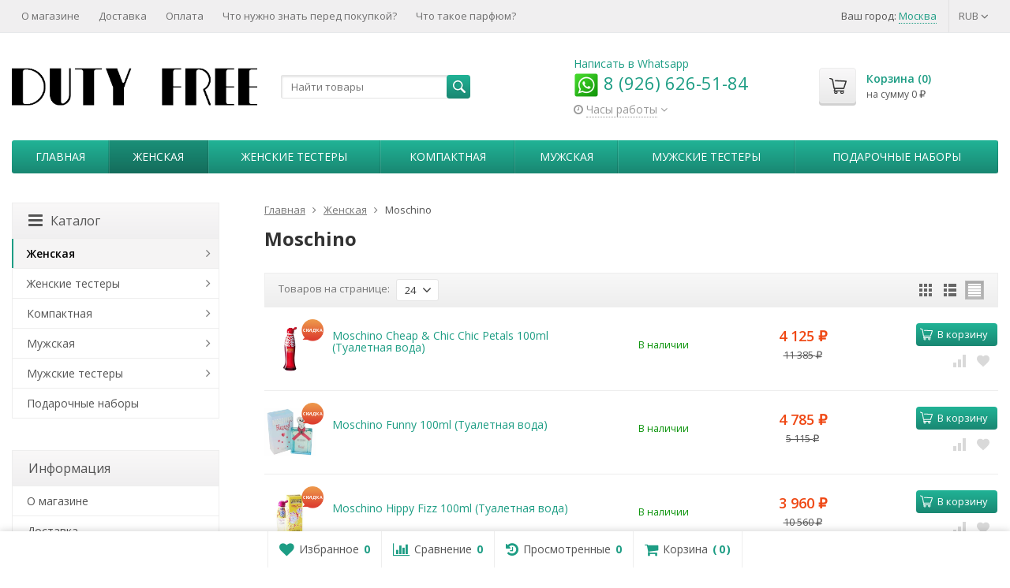

--- FILE ---
content_type: text/html; charset=utf-8
request_url: https://dutyfree4you.ru/zhenskaya-parfumeria/zhenskaya-parfumeria-moschino/
body_size: 30813
content:
  <!DOCTYPE html>

<html lang="ru-RU">
<head prefix="product: http://ogp.me/ns/product#">
<meta name="yandex-verification" content="651e67c2fcef9c41" />
	<meta http-equiv="Content-Type" content="text/html; charset=utf-8">
	<meta name="viewport" content="width=device-width, initial-scale=1">
	<title>ОРИГИНАЛЬНЫЙ Moschino - купить в интернет-магазине DUTYFREE4YOU.RU</title>
	<meta name="Keywords" content="Moschino, DUTY STORE">
	<meta name="Description" content="Покупайте без сомнений! Оригинальный Moschino по лучшим ценам.">
	<link rel="shortcut icon" href="/favicon.ico">
				<!-- rss -->
							<link rel="alternate" type="application/rss+xml" title="DUTY STORE" href="https://dutyfree4you.ru/blog/rss/">
			
	<!-- CSS -->
	<link href="/wa-content/font/ruble/arial/fontface.css?v11.6.0.1130" rel="stylesheet">
	
	<link href="//maxcdn.bootstrapcdn.com/font-awesome/latest/css/font-awesome.min.css" rel="stylesheet">
	<link href="/wa-data/public/site/themes/supreme_1_7_2_dutyfree4you/css/bootstrap-custom.css?v1.7.3.2" rel="stylesheet">
	<link href="/wa-data/public/site/themes/supreme_1_7_2_dutyfree4you/css/site.css?v1.7.3.2" rel="stylesheet">
	

			<!-- wa CSS -->
		
		<!-- /wa CSS -->
	
	<!--[if lt IE 9]>
		<script src="/wa-data/public/site/themes/supreme_1_7_2_dutyfree4you/js/respond.min.js?v1.7.3.2"></script>
		<script src="/wa-data/public/site/themes/supreme_1_7_2_dutyfree4you/js/html5shiv.min.js?v1.7.3.2"></script>
	<![endif]-->

	<script src="/wa-content/js/jquery/jquery-1.11.1.min.js?v4.0.0"></script>
	<script src="/wa-content/js/jquery/jquery-migrate-1.2.1.min.js?v4.0.0"></script>

	<link href="https://fonts.googleapis.com/css?family=Open+Sans:400,600,700&amp;subset=cyrillic" rel="stylesheet">

	
	<script src="/wa-data/public/site/themes/supreme_1_7_2_dutyfree4you/js/lib.min.js?v1.7.3.2"></script>

		
				
			
								
	
	

	<script>
		var vars = {"site":{"path":{}},"enable_ajax_search":"1","site_max_width":"1300","content_width":"967.50","shop":{"cart_url":"\/cart\/"}};
	</script>

	<script src="/wa-data/public/site/themes/supreme_1_7_2_dutyfree4you/js/supreme.js?v1.7.3.2"></script>

	
			
<link href="/wa-data/public/shop/themes/supreme_1_7_2_dutyfree4you/css/shop.css?v1.7.3.2" rel="stylesheet">



<script>
$(window).load(function() {
	$('.product-list img, .cart img, .side_gallery img, .side_products img, .more-images img').retina();
});
</script>

<script src="/wa-data/public/shop/themes/supreme_1_7_2_dutyfree4you/js/supreme.shop.js?v1.7.3.2"></script>


<script src="/wa-data/public/shop/themes/supreme_1_7_2_dutyfree4you/js/product.js?v1.7.3.2"></script>


	
	
				

				<script>
			$(function(){
				$.cookie('products_per_page', 24, {expires: 30, path: '/'});
				
			});
		</script>
	
	<!-- plugin hook: 'frontend_head' -->
	
	<link href='/wa-apps/shop/plugins/cityselect/css/suggestions.20.min.css?v=2.0.4' rel='stylesheet'><script src='/wa-apps/shop/plugins/cityselect/js/jquery.suggestions.20.min.js?v2.0.4'></script><link href='/wa-data/public/shop/plugins/cityselect/css/frontend_6957a0d70cc25.css' rel='stylesheet'><script src='/wa-data/public/shop/plugins/cityselect/js/frontend_6957a0d70cc71.js'></script><script>function init_shop_cityselect(){
shop_cityselect.location={"country":"rus","city":"\u041c\u043e\u0441\u043a\u0432\u0430","region":"77","zip":"101000","constraints_street":"","need_detect":true};
shop_cityselect.route_params={"app":"shop","_name":"\u041c\u0430\u0433\u0430\u0437\u0438\u043d \u0414\u044c\u044e\u0442\u0438 \u0424\u0440\u0438 \u0434\u043b\u044f \u0412\u0430\u0441","theme":"supreme_1_7_2_dutyfree4you","theme_mobile":"supreme_1_7_2_dutyfree4you","checkout_version":"2","locale":"ru_RU","ssl_all":"1","storefront_mode":"","title":"\u0414\u044c\u044e\u0442\u0438 \u0424\u0440\u0438 \u0434\u043b\u044f \u0412\u0430\u0441 - \u0421\u041a\u0418\u0414\u041a\u0418 \u043d\u0430 \u041f\u0410\u0420\u0424\u042e\u041c. \u041c\u0430\u0433\u0430\u0437\u0438\u043d \u0431\u0435\u0441\u043f\u043e\u0448\u043b\u0438\u043d\u043d\u043e\u0439 \u0442\u043e\u0440\u0433\u043e\u0432\u043b\u0438.","meta_keywords":"\u0434\u044c\u044e\u0442\u0438 \u0444\u0440\u0438 \u0438\u043d\u0442\u0435\u0440\u043d\u0435\u0442 \u043c\u0430\u0433\u0430\u0437\u0438\u043d, \u0434\u044c\u044e\u0442\u0438 \u0444\u0440\u0438, duty free, \u0434\u044e\u0442\u0438\u0444\u0440\u0438, \u043f\u0430\u0440\u0444\u044e\u043c duty free, duty free \u0441 \u0434\u043e\u0441\u0442\u0430\u0432\u043a\u043e\u0439, \u0434\u044c\u044e\u0442\u0438 \u0444\u0440\u0438 \u043f\u0430\u0440\u0444\u044e\u043c\u0435\u0440\u0438\u044f, \u0442\u0430\u043c\u043e\u0436\u0435\u043d\u043d\u0430\u044f \u043f\u0430\u0440\u0444\u044e\u043c\u0435\u0440\u0438\u044f","meta_description":"\u0414\u044c\u044e\u0442\u0438 \u0424\u0440\u0438 \u0434\u043b\u044f \u0412\u0430\u0441. \u041d\u0430 \u0440\u044b\u043d\u043a\u0435 \u0441 2012 \u0433\u043e\u0434\u0430! ","og_title":"","og_image":"","og_video":"","og_description":"","og_type":"","og_url":"","url_type":"2","products_per_page":"","type_id":["1"],"currency":"RUB","stock_id":"1","public_stocks":["1"],"drop_out_of_stock":"1","payment_id":["13","22","24"],"shipping_id":["12","19","20"],"ssl":"1","checkout_storefront_id":"543abc930aebb235f5a32ca777c6cf63","module":"frontend","action":"category","category_id":"75","cityselect__url":"zhenskaya-parfumeria\/zhenskaya-parfumeria-moschino\/"};
shop_cityselect.countries=[];
shop_cityselect.iso2to3={"RU":"rus"};
shop_cityselect.language='ru';
shop_cityselect.init('318db1ff48a6d17b5ebda5b2d4e40f6f8ca52a42','/','/wa-apps/shop/plugins/cityselect/js/fancybox/','city-settlement','none',1,1,0);
        } if (typeof shop_cityselect !== 'undefined') { init_shop_cityselect() } else { $(document).ready(function () { init_shop_cityselect() }) }</script>        <link rel="stylesheet" href="/wa-apps/shop/plugins/buy1click2/css/buy1click2.css?v=1.5.3" />
    <link rel="stylesheet" href="/wa-apps/shop/plugins/buy1click2/css/style__.css?v=1.5.3.1766159690" />
    <script>
        window.shop_buy1click2_config = {"wa_url":"\/","form_url":"\/buy1click2\/form\/","update_form_url":"\/buy1click2\/update_state\/","send_form_url":"\/buy1click2\/send_form\/","ping_form_url":"\/buy1click2\/ping_form\/","close_form_url":"\/buy1click2\/close\/","send_channel_address_url":"\/buy1click2\/request_channel_code\/","send_channel_code_url":"\/buy1click2\/validate_channel_code\/","is_increase_plugin_enabled":true};
        window.shop_buy1click2_dadata = {"api_key":"5fa19381b3b9ed0700a5c30b0993f69c170eaa5b","use_address_city_hints":false,"address_street_field_id":"","postal_code_field_id":"","use_company_hints":false,"company_inn_field_id":"","company_name_field_id":"","company_legal_address_field_id":"","company_kpp_field_id":"","company_ogrn_field_id":"","bank_bic_field_id":"","bank_name_field_id":"","bank_correspondent_account_field_id":""};
    </script>
                        <link href="/wa-apps/shop/plugins/buy1click2/js/vendor/formstyler/jquery.formstyler.css" rel="stylesheet" />
                <script src="/wa-apps/shop/plugins/buy1click2/js/vendor/formstyler/jquery.formstyler.js" defer></script>
        <script src="/wa-apps/shop/plugins/buy1click2/assets/frontend.bundle.js?v=1.5.3" defer></script>
    <script src="/wa-apps/shop/plugins/buy1click2/js/buy1click2.js?v=1.5.3" defer></script>
                        <link href="/wa-apps/shop/plugins/buy1click2/css/suggestions.min.css" rel="stylesheet" />
                <script src="/wa-apps/shop/plugins/buy1click2/js/jquery.suggestions.min.js" defer></script>
    
    <link href="/wa-data/public/shop/plugins/pnotice/css/pnotice.css?v1.7.0-4715328319" rel="stylesheet" />
    <script src="/wa-data/public/shop/plugins/pnotice/js/pnotice.js?v1.7.0-4715328319"></script>    <script src="/wa-content/js/jquery-plugins/jquery.cookie.js" defer></script>
<script src="/wa-apps/shop/plugins/ecommerce/assets/frontend.bundle.js?v=2.10.0" defer></script>
<script>
	(function () {
        var init_deferred = window.ecommerce_plugin_init_deferred = window.ecommerce_plugin_init_deferred || jQuery.Deferred();

		var load_deferred = window.ecommerce_plugin_load_deferred = window.ecommerce_plugin_load_deferred || jQuery.Deferred();
		var plugin_instance_init = jQuery.Deferred();

					plugin_instance_init.then(function () {
				init_deferred.resolve();
			});
		
		$(function () {
			load_deferred.then(function() {
				var ecommerce_state = {"cart_items":[],"is_admin_page":false,"currency":"RUB","cart_add_url":"\/cart\/add\/","cart_save_url":"\/cart\/save\/","cart_delete_url":"\/cart\/delete\/","order_cart_save_url":"\/order\/cart\/save\/","ecommerce_prepare_sku_detail_url":"\/ecommerce_prepare_data\/sku_detail\/","ecommerce_prepare_add_to_cart_url":"\/ecommerce_prepare_data\/add_to_cart\/","ecommerce_prepare_remove_from_cart_url":"\/ecommerce_prepare_data\/remove_from_cart\/","ecommerce_prepare_change_cart_url":"\/ecommerce_prepare_data\/change_cart\/","ecommerce_prepare_products_list":"\/ecommerce_prepare_data\/products_list\/","yandex_purchase_log_url":"\/ecommerce_datalog\/yandex_purchase\/","plugin_config":{"is_plugin_enabled":true,"is_yandex_data_sending_enabled":true,"is_yandex_data_log_enabled":true,"yandex_counter_id":"13185208","yandex_view_product_goal_id":"234713927","yandex_new_order_goal_id":"993805","is_dynamic_mytarget_remarketing_enabled":false,"is_mytarget_enabled":false,"mytarget_counter_id":"","mytarget_feed_id":"","mytarget_format_id":"MYTARGET_PRODUCT_ID"}};

				window.initEcommercePlugin(ecommerce_state);

				plugin_instance_init.resolve();

                var ecommerce_plugin = window.getEcommercePluginInstance();

                if (ecommerce_plugin._mytarget_ecommerce) {
                    if (window.location.pathname == '/') {
                        ecommerce_plugin._mytarget_ecommerce.setPageType('home');
                        ecommerce_plugin._mytarget_ecommerce.includeMytargetDynamicRemarketing();
                    }
                }
			});
		});
	})();
</script>
	
			<link href="/wa-data/public/site/themes/supreme_1_7_2_dutyfree4you/themes/green3/theme.css?v1.7.3.2" rel="stylesheet">
	
			<!-- wa headJs -->
		<meta property="og:type" content="article">
<meta property="og:url" content="https://dutyfree4you.ru/zhenskaya-parfumeria/zhenskaya-parfumeria-moschino/">
<meta property="og:title" content="ОРИГИНАЛЬНЫЙ Moschino - купить в интернет-магазине DUTYFREE4YOU.RU">
<meta property="og:description" content="Покупайте без сомнений! Оригинальный Moschino по лучшим ценам.">
<link rel="icon" href="/favicon.ico?v=1730494244" type="image/x-icon" /><link rel="apple-touch-icon" href="/apple-touch-icon.png?v=1730494244" /><script async src="https://www.googletagmanager.com/gtag/js?id=UA-30074046-1"></script>
<script>
  window.dataLayer = window.dataLayer || [];
  function gtag(){dataLayer.push(arguments);}
  gtag('js', new Date());

  gtag('config', 'UA-30074046-1');
  
</script>
		<!-- / wa headJs -->
				<!-- wa JS -->
		<script src="/metrika/getJS/?pageid=3098791"></script>

		<!-- / wa JS -->
	
	
						
	
		
	
	
	
	
	
	
			<style>
		.site_max_width .container-fluid {
			max-width: 1330px;
		}

		#homeslider_photos.stacked .item-in{
			width: 967.50px;
		}

		#homeslider_photos.fw .item-in,
		#homeslider_photos.not_fw .item-in {
			width: 1300px;
		}

		.bg_tex .site_wrap,
		.bg_img .site_wrap {
			max-width: 1380px;
		}
		</style>
	
	
			
						<meta name="yandex-verification" content="686a1fb4d7c5068d" />
</head>
<body class=" theme-green3 theme_not_flat site_max_width mob_fixed_panel_pos-top " >



<div class="remodal-bg">
		<div class="fixed_toolbar-placeholder"></div>
	<div id="fixed_toolbar">
		<div class="container-fluid">
			<ul class="no-marker">
				<li id="ft_favorites">
					   
					<a href="/search/?get=favorites" rel="nofollow">
						<i class="fa fa-heart fa-lg"></i>
						<span class="item_title hidden-xs">Избранное</span>
						<span class="count">0</span>
					</a>
				</li>

				<li id="ft_compare">
																										<a href="/compare/" rel="nofollow">
						<i class="fa fa-bar-chart fa-lg"></i>
						<span class="item_title hidden-xs">Сравнение</span>
						<span class="count">0</span>
					</a>
				</li>

				<li id="ft_viewed">
					   					<a href="/search/?get=viewed" rel="nofollow">
						<i class="fa fa-history fa-lg"></i>
						<span class="item_title hidden-xs">Просмотренные</span>
						<span class="count">0</span>
					</a>
				</li>

				<li id="ft_cart" class="cart cart-bottom">
										
																						
					<a href="/order/" class="empty" rel="nofollow">
						<i class="fa fa-shopping-cart fa-lg"></i>
						<span class="item_title hidden-xs">Корзина</span>
						<span class="cart_count cart-count count">0</span>
						<span class="cart_total cart-total hidden-xs">0 <span class="ruble">₽</span></span>
					</a>
				</li>
			</ul>
		</div>
	</div>

<div class="site_wrap">

	<div id="topnav" class="has_site_menu">
	<div class="container-fluid">
		<nav class="topnav-in">
							<div class="auth_menu">
					<ul class="menu">

						
						Ваш город: <div class="b-cityselect__wrapper b-cityselect__wrapper--supreme_1_7_2_dutyfree4you "><a href="#" class="b-cityselect__city i-cityselect__city_change"><span class="i-cityselect__city">Москва</span></a><div class="b-cityselect__notifier b-cityselect__notifier--supreme_1_7_2_dutyfree4you"><div class="b-cityselect__notifier_triangle"></div><div class="b-cityselect__notifier_title">Ваш город <b class="i-cityselect__city">Москва</b>?</div><div class="b-cityselect__notifier_buttons nowrap"><input type="button" class="btn btn-primary uni-btn uni-btn--red b-cityselect__city_yes i-cityselect__city_yes" value="Да"> <input type="button" class="b-cityselect__city_no btn btn-default gray uni-btn i-cityselect__city_no" value="Нет"></div></div><script>if (typeof shop_cityselect !== 'undefined') { shop_cityselect.detect() } else { document.addEventListener("DOMContentLoaded", function() { shop_cityselect.detect() }) }</script></div>
																				<li class="currency-toggle">
								<a href="#" data-toggle="dropdown" aria-expanded="true">
									
									RUB <i class="fa fa-angle-down"></i>
								</a>
								
								
								<ul class="dropdown-menu" role="menu">
																		<li class="active">
										<a data-value="RUB">RUB</a>
									</li>
																		<li >
										<a data-value="USD">USD</a>
									</li>
																		<li >
										<a data-value="EUR">EUR</a>
									</li>
																	</ul>
							</li>
						
											</ul>
				</div>
			
							<div class="site_menu">
					<ul class="menu hidden-xs">
						
																																																																																																																										
																																																										<li ><a href="/o-magazine/">О магазине</a></li>
																																																																			<li ><a href="/dostavka/">Доставка</a></li>
																																																																			<li ><a href="/oplata/">Оплата</a></li>
																																																																			<li ><a href="/chto-nuzhno-znat-pered-pokupkoy/">Что нужно знать перед покупкой?</a></li>
																																																																			<li ><a href="/chto-takoe-parfyum/">Что такое парфюм?</a></li>
																														
						
						<li class="menu-more hassub hidden">
							<a href="#">Ещё <i class="fa fa-angle-down"></i></a>
							<ul class="submenu dropdown-menu"></ul>
						</li>
					</ul>
				</div>
			
							<div class="h_search visible-sm-block visible-xs-block">
					<!-- product search -->
					<form method="get" action="/search/" class="search">
						<input class="search-field" autocomplete="off" type="search" name="query"  placeholder="Найти товары">
						<button class="btn btn-primary" type="submit"><i></i></button>
					</form>
				</div>
					</nav>
		<div class="clear-both"></div>
	</div>
</div>
<!-- / #topnav -->

	<header id="header" class="container-fluid">
	<div class="row">
		<div class="col col-md-3 col-sm-4 col-xs-6 h_logo">
			<a href="/">
									<img src="/wa-data/public/site/themes/supreme_1_7_2_dutyfree4you/img/logo.webp?v1704236086" alt="DUTY STORE">
							</a>
		</div>

					<div class="col col-md-3 col-xs-6 h_search hidden-xs hidden-sm">
				<form method="get" action="/search/" class="search">
					<input class="search-field" id="search" autocomplete="off" type="search" name="query"  placeholder="Найти товары">
					<button class="btn btn-primary" type="submit"><i></i></button>
				</form>

							</div>

							<div class="col col-md-3 col-sm-4 col-xs-6 h_contacts">
					<div class="in">
                        <a href="https://wa.me/79266265184">Написать в Whatsapp</a>
						<div class="phone"><a href="https://wa.me/79266265184"><img src="/wa-data/public/shop/pic/whatsapp_icon.png"/> 8 (926) 626-51-84</a></div> 

																				<div class="s-schedule-wrapper" id="js-header-schedule-wrapper">
								<div class="s-visible">
									<div class="s-label-wrapper js-show-schedule" title="Часы работы">
										<i class="fa fa-clock-o" aria-hidden="true"></i>
										<span>Часы работы</span>
										<i class="fa arrow-toggle"></i>
									</div>
								</div>
								<div class="s-hidden bottom right">
									<div class="s-days-wrapper">
																					<div class="s-day-wrapper">
												<div class="s-date">Понедельник</div>
												<div class="s-value">
																											<div class="s-time">11:00 &mdash; 19:00</div>
																									</div>
											</div>
																					<div class="s-day-wrapper">
												<div class="s-date">Вторник</div>
												<div class="s-value">
																											<div class="s-time">11:00 &mdash; 19:00</div>
																									</div>
											</div>
																					<div class="s-day-wrapper">
												<div class="s-date">Среда</div>
												<div class="s-value">
																											<div class="s-time">11:00 &mdash; 19:00</div>
																									</div>
											</div>
																					<div class="s-day-wrapper">
												<div class="s-date">Четверг</div>
												<div class="s-value">
																											<div class="s-time">11:00 &mdash; 19:00</div>
																									</div>
											</div>
																					<div class="s-day-wrapper">
												<div class="s-date">Пятница</div>
												<div class="s-value">
																											<div class="s-time">11:00 &mdash; 19:00</div>
																									</div>
											</div>
																					<div class="s-day-wrapper">
												<div class="s-date">Суббота</div>
												<div class="s-value">
																											<div class="s-text">выходной</div>
																									</div>
											</div>
																					<div class="s-day-wrapper">
												<div class="s-date">Воскресенье</div>
												<div class="s-value">
																											<div class="s-text">выходной</div>
																									</div>
											</div>
																			</div>
									<i class="s-close-icon js-close-schedule" title="Закрыть">&times;</i>
								</div>
							</div>
											</div>
				</div>
			
			<div class="col col-md-3 col-sm-4 h_cart hidden-xs">
				<div class="in">
										
																						
					<a href="/order/" id="cart" class=" empty" rel="nofollow">
						<i class="icon"></i>
						<div class="cart_summary">
							Корзина (<span class="cart_count cart-count">0</span>)
						</div>
						<div class="cart_total_wrap">на сумму <span class="cart_total cart-total">0 <span class="ruble">₽</span></span></div>
					</a>
				</div>
			</div>
			</div>
</header>

	<div class="container-fluid menubars">
																			
	
	
		<div class="menubar h_menu1 visible-xs-block">
		<div class="menu_header clearfix">
			<span class="menu_toggle"><i class="fa fa-bars"></i>Меню</span>
		</div>
		<div class="menu_wrapper">
			<ul class="menu menu_dropdown"><li class=""><div class="link"><a data-icon-id="7" href="/o-magazine/" title="О магазине">О магазине</a></div></li><li class=""><div class="link"><a data-icon-id="8" href="/dostavka/" title="Доставка">Доставка</a></div></li><li class=""><div class="link"><a data-icon-id="9" href="/oplata/" title="Оплата">Оплата</a></div></li><li class=""><div class="link"><a data-icon-id="11" href="/chto-nuzhno-znat-pered-pokupkoy/" title="Что нужно знать перед покупкой?">Что нужно знать перед покупкой?</a></div></li><li class=""><div class="link"><a data-icon-id="12" href="/chto-takoe-parfyum/" title="Что такое парфюм?">Что такое парфюм?</a></div></li></ul>
		</div>
	</div>
	
					
										<div class="menubar h_menu2 menu_color">
			<div class="menu_header visible-xs-block clearfix">
				<span class="menu_toggle"><i class="fa fa-bars"></i>Каталог</span>
			</div>

			
			
			<div class="menu_wrapper hidden-xs clearfix">
				<ul class="menu menu_dropdown"><li class=" hidden-xs"><div class="link"><a data-icon-id="home" href="/" title="Главная">Главная</a></div></li><li class="active hassub"><div class="link"><span class="sub_toggle"><i class="fa fa-plus"></i><i class="fa fa-minus"></i></span><a data-icon-id="1" href="/zhenskaya-parfumeria/" title="Женская">Женская</a></div><div class="submenu sub_dropdown sub_all_levels"><div class="col "><ul class="level2"><li class=""><div class="link"><a data-icon-id="3" href="/zhenskaya-parfumeria/zhenskaya-parfumeria-agent-provocateur/" title="Agent Provocateur">Agent Provocateur</a></div></li><li class=""><div class="link"><a data-icon-id="4" href="/zhenskaya-parfumeria/amouage/" title="Amouage">Amouage</a></div></li><li class=""><div class="link"><a data-icon-id="5" href="/zhenskaya-parfumeria/zhenskaya-parfumeria-angel-schlesser/" title="Angel Schlesser">Angel Schlesser</a></div></li><li class=""><div class="link"><a data-icon-id="6" href="/zhenskaya-parfumeria/zhenskaya-parfumeria-antonio-banderas/" title="Antonio Banderas">Antonio Banderas</a></div></li><li class=""><div class="link"><a data-icon-id="7" href="/zhenskaya-parfumeria/zhenskaya-parfumeria-armand-basi/" title="Armand Basi">Armand Basi</a></div></li><li class=""><div class="link"><a data-icon-id="8" href="/zhenskaya-parfumeria/azzaro/" title="Azzaro">Azzaro</a></div></li><li class=""><div class="link"><a data-icon-id="9" href="/zhenskaya-parfumeria/zhenskaya-parfumeria-badgley-mischka/" title="BADGLEY MISCHKA">BADGLEY MISCHKA</a></div></li><li class=""><div class="link"><a data-icon-id="10" href="/zhenskaya-parfumeria/zhenskaya-parfumeria-beyonce/" title="Beyonce">Beyonce</a></div></li><li class=""><div class="link"><a data-icon-id="11" href="/zhenskaya-parfumeria/zhenskaya-parfumeria-bond-9/" title="Bond №9">Bond №9</a></div></li><li class=""><div class="link"><a data-icon-id="12" href="/zhenskaya-parfumeria/zhenskaya-parfumeria-britney-spears/" title="Britney Spears">Britney Spears</a></div></li><li class=""><div class="link"><a data-icon-id="13" href="/zhenskaya-parfumeria/zhenskaya-parfumeria-bruno-banani/" title="Bruno Banani">Bruno Banani</a></div></li><li class=""><div class="link"><a data-icon-id="14" href="/zhenskaya-parfumeria/zhenskaya-parfumeria-burberry/" title="Burberry">Burberry</a></div></li><li class=""><div class="link"><a data-icon-id="15" href="/zhenskaya-parfumeria/bvlgari/" title="Bvlgari">Bvlgari</a></div></li><li class=""><div class="link"><a data-icon-id="16" href="/zhenskaya-parfumeria/byredo/" title="Byredo">Byredo</a></div></li><li class=""><div class="link"><a data-icon-id="17" href="/zhenskaya-parfumeria/zhenskaya-parfumeria-cacharel/" title="Cacharel">Cacharel</a></div></li><li class=""><div class="link"><a data-icon-id="18" href="/zhenskaya-parfumeria/calvin-klein/" title="Calvin Klein">Calvin Klein</a></div></li><li class=""><div class="link"><a data-icon-id="19" href="/zhenskaya-parfumeria/carolina-herrera/" title="Carolina Herrera">Carolina Herrera</a></div></li><li class=""><div class="link"><a data-icon-id="20" href="/zhenskaya-parfumeria/zhenskaya-parfumeria-cartier/" title="Cartier">Cartier</a></div></li><li class=""><div class="link"><a data-icon-id="21" href="/zhenskaya-parfumeria/zhenskaya-parfumeria-celine-dion/" title="Celine Dion">Celine Dion</a></div></li><li class=""><div class="link"><a data-icon-id="22" href="/zhenskaya-parfumeria/zhenskaya-parfumeria-cerruti/" title="Cerruti">Cerruti</a></div></li><li class=""><div class="link"><a data-icon-id="23" href="/zhenskaya-parfumeria/chanel/" title="Chanel">Chanel</a></div></li><li class=""><div class="link"><a data-icon-id="24" href="/zhenskaya-parfumeria/zhenskaya-parfumeria-chloe/" title="Chloe">Chloe</a></div></li><li class=""><div class="link"><a data-icon-id="25" href="/zhenskaya-parfumeria/zhenskaya-parfumeria-chopard/" title="Chopard">Chopard</a></div></li><li class=""><div class="link"><a data-icon-id="26" href="/zhenskaya-parfumeria/zhenskaya-parfumeria-christian-dior/" title="Christian Dior">Christian Dior</a></div></li><li class=""><div class="link"><a data-icon-id="27" href="/zhenskaya-parfumeria/zhenskaya-parfumeria-christina-aguilera/" title="Christina Aguilera">Christina Aguilera</a></div></li><li class=""><div class="link"><a data-icon-id="105" href="/zhenskaya-parfumeria/zhenskaуа-раrfumеriа-cliniquе/" title="Cliniquе">Cliniquе</a></div></li><li class=""><div class="link"><a data-icon-id="28" href="/zhenskaya-parfumeria/creed/" title="Creed">Creed</a></div></li><li class=""><div class="link"><a data-icon-id="29" href="/zhenskaya-parfumeria/zhenskaya-parfumeria-david-beckham/" title="David Beckham">David Beckham</a></div></li><li class=""><div class="link"><a data-icon-id="30" href="/zhenskaya-parfumeria/zhenskaya-parfumeria-davidoff/" title="Davidoff">Davidoff</a></div></li><li class=""><div class="link"><a data-icon-id="31" href="/zhenskaya-parfumeria/zhenskaya-parfumeria-diesel/" title="Diesel">Diesel</a></div></li><li class=""><div class="link"><a data-icon-id="32" href="/zhenskaya-parfumeria/zhenskaya-parfumeria-dkny/" title="DKNY">DKNY</a></div></li><li class=""><div class="link"><a data-icon-id="33" href="/zhenskaya-parfumeria/dolce-gabbana/" title="Dolce &amp; Gabbana">Dolce &amp; Gabbana</a></div></li><li class=""><div class="link"><a data-icon-id="34" href="/zhenskaya-parfumeria/zhenskaya-parfumeria-dsquared2/" title="Dsquared2">Dsquared2</a></div></li><li class=""><div class="link"><a data-icon-id="35" href="/zhenskaya-parfumeria/zhenskaya-parfumeria-eisenberg/" title="Eisenberg">Eisenberg</a></div></li><li class=""><div class="link"><a data-icon-id="36" href="/zhenskaya-parfumeria/zhenskaya-parfumeria-elizabeth-arden/" title="Elizabeth Arden">Elizabeth Arden</a></div></li><li class=""><div class="link"><a data-icon-id="37" href="/zhenskaya-parfumeria/zhenskaya-parfumeria-emilio-pucci/" title="Emilio Pucci">Emilio Pucci</a></div></li><li class=""><div class="link"><a data-icon-id="38" href="/zhenskaya-parfumeria/escada/" title="Escada">Escada</a></div></li><li class=""><div class="link"><a data-icon-id="39" href="/zhenskaya-parfumeria/zhenskaya-parfumeria-escentric-molecules/" title="Escentric Molecules">Escentric Molecules</a></div></li><li class=""><div class="link"><a data-icon-id="40" href="/zhenskaya-parfumeria/zhenskaya-parfumeria-fendi/" title="Fendi">Fendi</a></div></li><li class=""><div class="link"><a data-icon-id="41" href="/zhenskaya-parfumeria/zhenskaya-parfumeria-ferre/" title="Ferre">Ferre</a></div></li><li class=""><div class="link"><a data-icon-id="42" href="/zhenskaya-parfumeria/zhenskaya-parfumeria-franck-olivier/" title="Franck Olivier">Franck Olivier</a></div></li><li class=""><div class="link"><a data-icon-id="43" href="/zhenskaya-parfumeria/zhenskaya-parfumeria-gianmarco-venturi/" title="GianMarco Venturi">GianMarco Venturi</a></div></li><li class=""><div class="link"><a data-icon-id="44" href="/zhenskaya-parfumeria/zhenskaya-parfumeria-giorgio-armani/" title="Giorgio Armani">Giorgio Armani</a></div></li><li class=""><div class="link"><a data-icon-id="45" href="/zhenskaya-parfumeria/givenchy/" title="Givenchy">Givenchy</a></div></li><li class=""><div class="link"><a data-icon-id="46" href="/zhenskaya-parfumeria/gucci/" title="Gucci">Gucci</a></div></li><li class=""><div class="link"><a data-icon-id="47" href="/zhenskaya-parfumeria/guerlain/" title="Guerlain">Guerlain</a></div></li><li class=""><div class="link"><a data-icon-id="48" href="/zhenskaya-parfumeria/zhenskaya-parfumeria-guess/" title="Guess">Guess</a></div></li><li class=""><div class="link"><a data-icon-id="49" href="/zhenskaya-parfumeria/zhenskaya-parfumeria-elena-rubinstein/" title="Helena Rubinstein">Helena Rubinstein</a></div></li><li class=""><div class="link"><a data-icon-id="50" href="/zhenskaya-parfumeria/zhenskaya-parfumeria-hermes/" title="Hermes">Hermes</a></div></li><li class=""><div class="link"><a data-icon-id="51" href="/zhenskaya-parfumeria/hugo-boss/" title="Hugo Boss">Hugo Boss</a></div></li><li class=""><div class="link"><a data-icon-id="52" href="/zhenskaya-parfumeria/zhenskaya-parfumeria-issey-miyake/" title="Issey Miyake">Issey Miyake</a></div></li><li class=""><div class="link"><a data-icon-id="53" href="/zhenskaya-parfumeria/zhenskaya-parfumeria-jennifer-lopez/" title="Jennifer Lopez">Jennifer Lopez</a></div></li></ul></div><div class="col "><ul class="level2"><li class=""><div class="link"><a data-icon-id="54" href="/zhenskaya-parfumeria/zhenskaya-parfumeria-jil-sander/" title="Jil Sander">Jil Sander</a></div></li><li class=""><div class="link"><a data-icon-id="55" href="/zhenskaya-parfumeria/juliette-has-a-gun/" title="Juliette Has A Gun">Juliette Has A Gun</a></div></li><li class=""><div class="link"><a data-icon-id="56" href="/zhenskaya-parfumeria/kenzo/" title="Kenzo">Kenzo</a></div></li><li class=""><div class="link"><a data-icon-id="57" href="/zhenskaya-parfumeria/zhenskaya-parfumeria-lartisan parfumeur/" title="L&#039;Artisan Parfumeur">L&#039;Artisan Parfumeur</a></div></li><li class=""><div class="link"><a data-icon-id="58" href="/zhenskaya-parfumeria/lacoste/" title="Lacoste">Lacoste</a></div></li><li class=""><div class="link"><a data-icon-id="59" href="/zhenskaya-parfumeria/zhenskaya-parfumeria-lady-gaga/" title="Lady Gaga">Lady Gaga</a></div></li><li class=""><div class="link"><a data-icon-id="60" href="/zhenskaya-parfumeria/zhenskaya-parfumeria-lalique/" title="Lalique">Lalique</a></div></li><li class=""><div class="link"><a data-icon-id="61" href="/zhenskaya-parfumeria/zhenskaya-parfumeria-lanсoome/" title="Lancome">Lancome</a></div></li><li class=""><div class="link"><a data-icon-id="62" href="/zhenskaya-parfumeria/zhenskaya-parfumeria-lanvin/" title="Lanvin">Lanvin</a></div></li><li class=""><div class="link"><a data-icon-id="63" href="/zhenskaya-parfumeria/zhenskaya-parfumeria-laura-biagiotti/" title="Laura Biagiotti">Laura Biagiotti</a></div></li><li class=""><div class="link"><a data-icon-id="64" href="/zhenskaya-parfumeria/zhenskaya-parfumeria-les-contes/" title="Les Contes">Les Contes</a></div></li><li class=""><div class="link"><a data-icon-id="65" href="/zhenskaya-parfumeria/zhenskaya-parfumeria-lolita-lempicka/" title="Lolita Lempicka">Lolita Lempicka</a></div></li><li class=""><div class="link"><a data-icon-id="66" href="/zhenskaya-parfumeria/zhenskaya-parfumeria-m-c/" title="M.A.C">M.A.C</a></div></li><li class=""><div class="link"><a data-icon-id="67" href="/zhenskaya-parfumeria/zhenskaya-parfumeria-madonna/" title="Madonna">Madonna</a></div></li><li class=""><div class="link"><a data-icon-id="68" href="/zhenskaya-parfumeria/zhenskaya-parfumeria-maison-francis-kurkdjian/" title="Maison Francis Kurkdjian">Maison Francis Kurkdjian</a></div></li><li class=""><div class="link"><a data-icon-id="69" href="/zhenskaya-parfumeria/zhenskaya-parfumeria-marc-jacobs/" title="Marc Jacobs">Marc Jacobs</a></div></li><li class=""><div class="link"><a data-icon-id="70" href="/zhenskaya-parfumeria/zhenskaya-parfumeria-marina-de-bourbon/" title="Marina de Bourbon">Marina de Bourbon</a></div></li><li class=""><div class="link"><a data-icon-id="71" href="/zhenskaya-parfumeria/zhenskaya-parfumeria-masaki-matsushima/" title="Masaki Matsushima">Masaki Matsushima</a></div></li><li class=""><div class="link"><a data-icon-id="72" href="/zhenskaya-parfumeria/zhenskaya-parfumeria-max-mara/" title="Max Mara">Max Mara</a></div></li><li class=""><div class="link"><a data-icon-id="73" href="/zhenskaya-parfumeria/memo/" title="Memo">Memo</a></div></li><li class=""><div class="link"><a data-icon-id="74" href="/zhenskaya-parfumeria/zhenskaya-parfumeria-mexx/" title="Mexx">Mexx</a></div></li><li class="active"><div class="link"><a data-icon-id="75" href="/zhenskaya-parfumeria/zhenskaya-parfumeria-moschino/" title="Moschino">Moschino</a></div></li><li class=""><div class="link"><a data-icon-id="76" href="/zhenskaya-parfumeria/zhenskaya-parfumeria-naomi-campbel/" title="Naomi Campbell">Naomi Campbell</a></div></li><li class=""><div class="link"><a data-icon-id="77" href="/zhenskaya-parfumeria/zhenskaya-parfumeria-narciso-rodriguez/" title="Narciso Rodriguez">Narciso Rodriguez</a></div></li><li class=""><div class="link"><a data-icon-id="78" href="/zhenskaya-parfumeria/nasomatto/" title="Nasomatto">Nasomatto</a></div></li><li class=""><div class="link"><a data-icon-id="79" href="/zhenskaya-parfumeria/zhenskaya-parfumeria-nina-ricci/" title="Nina Ricci">Nina Ricci</a></div></li><li class=""><div class="link"><a data-icon-id="80" href="/zhenskaya-parfumeria/paco-rabanne/" title="Paco Rabanne">Paco Rabanne</a></div></li><li class=""><div class="link"><a data-icon-id="81" href="/zhenskaya-parfumeria/zhenskaya-parfumeria-paloma-picasso/" title="Paloma Picasso">Paloma Picasso</a></div></li><li class=""><div class="link"><a data-icon-id="82" href="/zhenskaya-parfumeria/zhenskaya-parfumeria-paris-hilton/" title="Paris Hilton">Paris Hilton</a></div></li><li class=""><div class="link"><a data-icon-id="83" href="/zhenskaya-parfumeria/zhenskaya-parfumeria-penhaligons/" title="Penhaligon&#039;s">Penhaligon&#039;s</a></div></li><li class=""><div class="link"><a data-icon-id="84" href="/zhenskaya-parfumeria/zhenskaya-parfumeria-prada/" title="Prada">Prada</a></div></li><li class=""><div class="link"><a data-icon-id="85" href="/zhenskaya-parfumeria/zhenskaya-parfumeria-roberto-cavalli/" title="Roberto Cavalli">Roberto Cavalli</a></div></li><li class=""><div class="link"><a data-icon-id="86" href="/zhenskaya-parfumeria/zhenskaya-parfumeria-rochas/" title="Rochas">Rochas</a></div></li><li class=""><div class="link"><a data-icon-id="87" href="/zhenskaya-parfumeria/zhenskaya-parfumeria-st-dupont/" title="S.T. Dupont">S.T. Dupont</a></div></li><li class=""><div class="link"><a data-icon-id="88" href="/zhenskaya-parfumeria/zhenskaya-parfumeria-salvatore-ferragamo/" title="Salvatore Ferragamo">Salvatore Ferragamo</a></div></li><li class=""><div class="link"><a data-icon-id="89" href="/zhenskaya-parfumeria/zhenskaya-parfumeria-sergio-tacchini/" title="Sergio Tacchini">Sergio Tacchini</a></div></li><li class=""><div class="link"><a data-icon-id="90" href="/zhenskaya-parfumeria/zhenskaya-parfumeria-shakira/" title="Shakira">Shakira</a></div></li><li class=""><div class="link"><a data-icon-id="91" href="/zhenskaya-parfumeria/zhenskaya-parfumeria-shiseido/" title="Shiseido">Shiseido</a></div></li><li class=""><div class="link"><a data-icon-id="92" href="/zhenskaya-parfumeria/zhenskaya-parfumeria-sisley/" title="Sisley">Sisley</a></div></li><li class=""><div class="link"><a data-icon-id="93" href="/zhenskaya-parfumeria/thierry-mugler/" title="Thierry Mugler">Thierry Mugler</a></div></li><li class=""><div class="link"><a data-icon-id="94" href="/zhenskaya-parfumeria/tiziana-terenzi/" title="Tiziana Terenzi">Tiziana Terenzi</a></div></li><li class=""><div class="link"><a data-icon-id="95" href="/zhenskaya-parfumeria/tom-ford/" title="Tom Ford">Tom Ford</a></div></li><li class=""><div class="link"><a data-icon-id="96" href="/zhenskaya-parfumeria/zhenskaya-parfumeria-tommy-hilfiger/" title="Tommy Hilfiger">Tommy Hilfiger</a></div></li><li class=""><div class="link"><a data-icon-id="97" href="/zhenskaya-parfumeria/trussardi/" title="Trussardi">Trussardi</a></div></li><li class=""><div class="link"><a data-icon-id="98" href="/zhenskaya-parfumeria/zhenskaya-parfumeria-valentino/" title="Valentino">Valentino</a></div></li><li class=""><div class="link"><a data-icon-id="99" href="/zhenskaya-parfumeria/zhenskaya-parfumeria-van-cleef-arpels/" title="Van Cleef &amp; Arpels">Van Cleef &amp; Arpels</a></div></li><li class=""><div class="link"><a data-icon-id="100" href="/zhenskaya-parfumeria/zhenskaya-parfumeria-versace/" title="Versace">Versace</a></div></li><li class=""><div class="link"><a data-icon-id="101" href="/zhenskaya-parfumeria/zhenskaya-parfumeria-victorias-secret/" title="Victoria&#039;s Secret">Victoria&#039;s Secret</a></div></li><li class=""><div class="link"><a data-icon-id="102" href="/zhenskaya-parfumeria/zhenskaya-parfumeria-viktor-rolf/" title="Viktor &amp; Rolf">Viktor &amp; Rolf</a></div></li><li class=""><div class="link"><a data-icon-id="103" href="/zhenskaya-parfumeria/zhenskaya-parfumeria-yohji-yamamoto/" title="Yohji Yamamoto">Yohji Yamamoto</a></div></li><li class=""><div class="link"><a data-icon-id="104" href="/zhenskaya-parfumeria/zhenskaya-parfumeria-yves-saint-laurent/" title="Yves Saint Laurent">Yves Saint Laurent</a></div></li></ul></div></div></li><li class=" hassub"><div class="link"><span class="sub_toggle"><i class="fa fa-plus"></i><i class="fa fa-minus"></i></span><a data-icon-id="106" href="/zhenskie-testery/" title="Женские тестеры">Женские тестеры</a></div><div class="submenu sub_dropdown sub_all_levels"><div class="col "><ul class="level2"><li class=""><div class="link"><a data-icon-id="107" href="/zhenskie-testery/acqua-di-parma/" title="Acqua di Parma">Acqua di Parma</a></div></li><li class=""><div class="link"><a data-icon-id="108" href="/zhenskie-testery/aj-arabia/" title="AJ ARABIA">AJ ARABIA</a></div></li><li class=""><div class="link"><a data-icon-id="109" href="/zhenskie-testery/alaia/" title="Alaia">Alaia</a></div></li><li class=""><div class="link"><a data-icon-id="110" href="/zhenskie-testery/alexandre-j/" title="ALEXANDRE. J">ALEXANDRE. J</a></div></li><li class=""><div class="link"><a data-icon-id="111" href="/zhenskie-testery/amouage/" title="Amouage">Amouage</a></div></li><li class=""><div class="link"><a data-icon-id="112" href="/zhenskie-testery/armand-basi/" title="Armand Basi">Armand Basi</a></div></li><li class=""><div class="link"><a data-icon-id="325" href="/zhenskie-testery/attar-collection/" title="Attar Collection">Attar Collection</a></div></li><li class=""><div class="link"><a data-icon-id="113" href="/zhenskie-testery/azzaro/" title="Azzaro">Azzaro</a></div></li><li class=""><div class="link"><a data-icon-id="332" href="/zhenskie-testery/billie-eilish/" title="BILLIE EILISH">BILLIE EILISH</a></div></li><li class=""><div class="link"><a data-icon-id="324" href="/zhenskie-testery/bottega-veneta/" title="Bottega Veneta">Bottega Veneta</a></div></li><li class=""><div class="link"><a data-icon-id="114" href="/zhenskie-testery/burberry/" title="Burberry">Burberry</a></div></li><li class=""><div class="link"><a data-icon-id="115" href="/zhenskie-testery/bvlgari/" title="BVLGARI">BVLGARI</a></div></li><li class=""><div class="link"><a data-icon-id="116" href="/zhenskie-testery/byredo/" title="Byredo">Byredo</a></div></li><li class=""><div class="link"><a data-icon-id="117" href="/zhenskie-testery/cacharel/" title="Cacharel">Cacharel</a></div></li><li class=""><div class="link"><a data-icon-id="118" href="/zhenskie-testery/calvin-klein/" title="Calvin Klein">Calvin Klein</a></div></li><li class=""><div class="link"><a data-icon-id="119" href="/zhenskie-testery/carolina-herrera/" title="Carolina Herrera">Carolina Herrera</a></div></li><li class=""><div class="link"><a data-icon-id="120" href="/zhenskie-testery/cerruti/" title="Cerruti">Cerruti</a></div></li><li class=""><div class="link"><a data-icon-id="121" href="/zhenskie-testery/chanel/" title="CHANEL">CHANEL</a></div></li><li class=""><div class="link"><a data-icon-id="122" href="/zhenskie-testery/chloe/" title="Chloe">Chloe</a></div></li><li class=""><div class="link"><a data-icon-id="123" href="/zhenskie-testery/christian-dior/" title="Christian Dior">Christian Dior</a></div></li><li class=""><div class="link"><a data-icon-id="326" href="/zhenskie-testery/christian-louboutin/" title="Christian Louboutin">Christian Louboutin</a></div></li><li class=""><div class="link"><a data-icon-id="331" href="/zhenskie-testery/christian-richard/" title="Christian Richard">Christian Richard</a></div></li><li class=""><div class="link"><a data-icon-id="124" href="/zhenskie-testery/clive-christian/" title="CLIVE CHRISTIAN">CLIVE CHRISTIAN</a></div></li><li class=""><div class="link"><a data-icon-id="125" href="/zhenskie-testery/creed/" title="Creed">Creed</a></div></li><li class=""><div class="link"><a data-icon-id="126" href="/zhenskie-testery/davidoff/" title="Davidoff">Davidoff</a></div></li><li class=""><div class="link"><a data-icon-id="127" href="/zhenskie-testery/diesel/" title="Diesel">Diesel</a></div></li><li class=""><div class="link"><a data-icon-id="128" href="/zhenskie-testery/dkny/" title="DKNY">DKNY</a></div></li><li class=""><div class="link"><a data-icon-id="129" href="/zhenskie-testery/dolce-&-gabbana/" title="Dolce &amp; Gabbana">Dolce &amp; Gabbana</a></div></li><li class=""><div class="link"><a data-icon-id="130" href="/zhenskie-testery/eisenberg/" title="Eisenberg">Eisenberg</a></div></li><li class=""><div class="link"><a data-icon-id="131" href="/zhenskie-testery/elie-saab/" title="Elie Saab">Elie Saab</a></div></li><li class=""><div class="link"><a data-icon-id="132" href="/zhenskie-testery/elizabeth-arden/" title="Elizabeth Arden">Elizabeth Arden</a></div></li><li class=""><div class="link"><a data-icon-id="133" href="/zhenskie-testery/escada/" title="Escada">Escada</a></div></li><li class=""><div class="link"><a data-icon-id="134" href="/zhenskie-testery/escentric-molecules/" title="Escentric Molecules">Escentric Molecules</a></div></li><li class=""><div class="link"><a data-icon-id="135" href="/zhenskie-testery/ex-nihilo/" title="Ex Nihilo">Ex Nihilo</a></div></li><li class=""><div class="link"><a data-icon-id="136" href="/zhenskie-testery/franck-boclet/" title="Franck Boclet">Franck Boclet</a></div></li><li class=""><div class="link"><a data-icon-id="137" href="/zhenskie-testery/frapin/" title="Frapin">Frapin</a></div></li><li class=""><div class="link"><a data-icon-id="342" href="/zhenskie-testery/genyum/" title="GENYUM">GENYUM</a></div></li><li class=""><div class="link"><a data-icon-id="138" href="/zhenskie-testery/giorgio-armani/" title="Giorgio Armani">Giorgio Armani</a></div></li><li class=""><div class="link"><a data-icon-id="139" href="/zhenskie-testery/givenchy/" title="Givenchy">Givenchy</a></div></li><li class=""><div class="link"><a data-icon-id="343" href="/zhenskie-testery/gritti/" title="Gritti">Gritti</a></div></li><li class=""><div class="link"><a data-icon-id="140" href="/zhenskie-testery/gucci/" title="Gucci">Gucci</a></div></li><li class=""><div class="link"><a data-icon-id="141" href="/zhenskie-testery/guerlain/" title="Guerlain">Guerlain</a></div></li><li class=""><div class="link"><a data-icon-id="142" href="/zhenskie-testery/hayari-parfums/" title="Hayari Parfums">Hayari Parfums</a></div></li><li class=""><div class="link"><a data-icon-id="143" href="/zhenskie-testery/hermes/" title="Hermes">Hermes</a></div></li><li class=""><div class="link"><a data-icon-id="144" href="/zhenskie-testery/herve-gambs/" title="HERVE GAMBS">HERVE GAMBS</a></div></li><li class=""><div class="link"><a data-icon-id="333" href="/zhenskie-testery/hfc/" title="HFC">HFC</a></div></li></ul></div><div class="col "><ul class="level2"><li class=""><div class="link"><a data-icon-id="145" href="/zhenskie-testery/histoires-de-parfums/" title="Histoires de Parfums">Histoires de Parfums</a></div></li><li class=""><div class="link"><a data-icon-id="146" href="/zhenskie-testery/hugo-boss/" title="Hugo Boss">Hugo Boss</a></div></li><li class=""><div class="link"><a data-icon-id="344" href="/zhenskie-testery/initio-parfums/" title="Initio Parfums">Initio Parfums</a></div></li><li class=""><div class="link"><a data-icon-id="147" href="/zhenskie-testery/issey-miyake/" title="Issey Miyake">Issey Miyake</a></div></li><li class=""><div class="link"><a data-icon-id="148" href="/zhenskie-testery/jean-paul-gaultier/" title="Jean Paul Gaultier">Jean Paul Gaultier</a></div></li><li class=""><div class="link"><a data-icon-id="334" href="/zhenskie-testery/jimmy-choo/" title="Jimmy Choo">Jimmy Choo</a></div></li><li class=""><div class="link"><a data-icon-id="149" href="/zhenskie-testery/juliette-has-a-gun/" title="Juliette Has a Gun">Juliette Has a Gun</a></div></li><li class=""><div class="link"><a data-icon-id="150" href="/zhenskie-testery/kenzo/" title="Kenzo">Kenzo</a></div></li><li class=""><div class="link"><a data-icon-id="151" href="/zhenskie-testery/kilian/" title="Kiliаn">Kiliаn</a></div></li><li class=""><div class="link"><a data-icon-id="152" href="/zhenskie-testery/lacoste/" title="Lacoste">Lacoste</a></div></li><li class=""><div class="link"><a data-icon-id="153" href="/zhenskie-testery/lalique/" title="Lalique">Lalique</a></div></li><li class=""><div class="link"><a data-icon-id="154" href="/zhenskie-testery/lanсome/" title="Lancome">Lancome</a></div></li><li class=""><div class="link"><a data-icon-id="155" href="/zhenskie-testery/lanvin/" title="Lanvin">Lanvin</a></div></li><li class=""><div class="link"><a data-icon-id="156" href="/zhenskie-testery/louis-vuitton/" title="Louis Vuitton">Louis Vuitton</a></div></li><li class=""><div class="link"><a data-icon-id="335" href="/zhenskie-testery/maison-francis-kurkdjian/" title="Maison Francis Kurkdjian">Maison Francis Kurkdjian</a></div></li><li class=""><div class="link"><a data-icon-id="345" href="/zhenskie-testery/marc-antoine-barrois/" title="MARC-ANTOINE BARROIS">MARC-ANTOINE BARROIS</a></div></li><li class=""><div class="link"><a data-icon-id="157" href="/zhenskie-testery/memo/" title="Memo">Memo</a></div></li><li class=""><div class="link"><a data-icon-id="158" href="/zhenskie-testery/montale/" title="Montale">Montale</a></div></li><li class=""><div class="link"><a data-icon-id="159" href="/zhenskie-testery/moschino/" title="Moschino">Moschino</a></div></li><li class=""><div class="link"><a data-icon-id="160" href="/zhenskie-testery/narciso-rodriguez/" title="Narciso Rodriguez">Narciso Rodriguez</a></div></li><li class=""><div class="link"><a data-icon-id="161" href="/zhenskie-testery/nasomatto/" title="Nasomatto">Nasomatto</a></div></li><li class=""><div class="link"><a data-icon-id="162" href="/zhenskie-testery/nina-ricci/" title="Nina Ricci">Nina Ricci</a></div></li><li class=""><div class="link"><a data-icon-id="346" href="/zhenskie-testery/ormonde-jayne/" title="Ormonde Jayne">Ormonde Jayne</a></div></li><li class=""><div class="link"><a data-icon-id="163" href="/zhenskie-testery/paco-rabanne/" title="Paco Rabanne">Paco Rabanne</a></div></li><li class=""><div class="link"><a data-icon-id="164" href="/zhenskie-testery/parfums-de-marly/" title="Parfums de Marly">Parfums de Marly</a></div></li><li class=""><div class="link"><a data-icon-id="165" href="/zhenskie-testery/prada/" title="Prada">Prada</a></div></li><li class=""><div class="link"><a data-icon-id="166" href="/zhenskie-testery/renegades/" title="Renegades">Renegades</a></div></li><li class=""><div class="link"><a data-icon-id="167" href="/zhenskie-testery/roberto-cavalli/" title="Roberto Cavalli">Roberto Cavalli</a></div></li><li class=""><div class="link"><a data-icon-id="168" href="/zhenskie-testery/serge-lutens/" title="Serge Lutens">Serge Lutens</a></div></li><li class=""><div class="link"><a data-icon-id="169" href="/zhenskie-testery/sergio-tacchini/" title="Sergio Tacchini">Sergio Tacchini</a></div></li><li class=""><div class="link"><a data-icon-id="170" href="/zhenskie-testery/shaik/" title="Shaik">Shaik</a></div></li><li class=""><div class="link"><a data-icon-id="171" href="/zhenskie-testery/sisley/" title="Sisley">Sisley</a></div></li><li class=""><div class="link"><a data-icon-id="172" href="/zhenskie-testery/sospiro-perfumes/" title="Sospiro Perfumes">Sospiro Perfumes</a></div></li><li class=""><div class="link"><a data-icon-id="173" href="/zhenskie-testery/thierry-mugler/" title="Thierry Mugler">Thierry Mugler</a></div></li><li class=""><div class="link"><a data-icon-id="348" href="/zhenskie-testery/thomas-kosmala/" title="Thomas Kosmala">Thomas Kosmala</a></div></li><li class=""><div class="link"><a data-icon-id="337" href="/zhenskie-testery/tiffany/" title="Tiffany">Tiffany</a></div></li><li class=""><div class="link"><a data-icon-id="174" href="/zhenskie-testery/tiziana-terenzi/" title="Tiziana Terenzi">Tiziana Terenzi</a></div></li><li class=""><div class="link"><a data-icon-id="175" href="/zhenskie-testery/tom-ford/" title="Tom Ford">Tom Ford</a></div></li><li class=""><div class="link"><a data-icon-id="176" href="/zhenskie-testery/trussardi/" title="Trussardi">Trussardi</a></div></li><li class=""><div class="link"><a data-icon-id="177" href="/zhenskie-testery/valentino/" title="Valentino">Valentino</a></div></li><li class=""><div class="link"><a data-icon-id="178" href="/zhenskie-testery/versace/" title="Versace">Versace</a></div></li><li class=""><div class="link"><a data-icon-id="179" href="/zhenskie-testery/viktor--rolf/" title="Viktor &amp; Rolf">Viktor &amp; Rolf</a></div></li><li class=""><div class="link"><a data-icon-id="180" href="/zhenskie-testery/xerjoff/" title="Xerjoff">Xerjoff</a></div></li><li class=""><div class="link"><a data-icon-id="181" href="/zhenskie-testery/yves-saint-laurent/" title="Yves Saint Laurent">Yves Saint Laurent</a></div></li><li class=""><div class="link"><a data-icon-id="347" href="/zhenskie-testery/zarkoperfume/" title="Zarkoperfume">Zarkoperfume</a></div></li></ul></div></div></li><li class=" hassub"><div class="link"><span class="sub_toggle"><i class="fa fa-plus"></i><i class="fa fa-minus"></i></span><a data-icon-id="182" href="/kopmaktnaja-parfjumerija/" title="Компактная">Компактная</a></div><div class="submenu sub_dropdown sub_all_levels"><div class="col "><ul class="level2"><li class=""><div class="link"><a data-icon-id="183" href="/kopmaktnaja-parfjumerija/dezodoranty/" title="Дезодоранты">Дезодоранты</a></div></li><li class=""><div class="link"><a data-icon-id="184" href="/kopmaktnaja-parfjumerija/parfyumeriya-15-ml/" title="Парфюмерия 15 ml">Парфюмерия 15 ml</a></div></li></ul></div><div class="col "><ul class="level2"><li class=""><div class="link"><a data-icon-id="185" href="/kopmaktnaja-parfjumerija/parfyumeriya-3x20-ml/" title="Парфюмерия 3x20 ml">Парфюмерия 3x20 ml</a></div></li><li class=""><div class="link"><a data-icon-id="186" href="/kopmaktnaja-parfjumerija/parfyumeriya-45-ml/" title="Парфюмерия 45 ml">Парфюмерия 45 ml</a></div></li></ul></div></div></li><li class=" hassub"><div class="link"><span class="sub_toggle"><i class="fa fa-plus"></i><i class="fa fa-minus"></i></span><a data-icon-id="187" href="/muzhskaya-parfumeria/" title="Мужская">Мужская</a></div><div class="submenu sub_dropdown sub_all_levels"><div class="col "><ul class="level2"><li class=""><div class="link"><a data-icon-id="188" href="/muzhskaya-parfumeria/alexandre-j/" title="Alexandre J.">Alexandre J.</a></div></li><li class=""><div class="link"><a data-icon-id="189" href="/muzhskaya-parfumeria/amouage/" title="Amouage">Amouage</a></div></li><li class=""><div class="link"><a data-icon-id="190" href="/muzhskaya-parfumeria/muzhskaya-parfumeria-angel-schlesser/" title="Angel Schlesser">Angel Schlesser</a></div></li><li class=""><div class="link"><a data-icon-id="191" href="/muzhskaya-parfumeria/muzhskaya-parfumeria-antonio-banderas/" title="Antonio Banderas">Antonio Banderas</a></div></li><li class=""><div class="link"><a data-icon-id="192" href="/muzhskaya-parfumeria/muzhskaya-parfumeria-aramis/" title="Aramis">Aramis</a></div></li><li class=""><div class="link"><a data-icon-id="193" href="/muzhskaya-parfumeria/muzhskaya-parfumeria-armand-basi/" title="Armand Basi">Armand Basi</a></div></li><li class=""><div class="link"><a data-icon-id="194" href="/muzhskaya-parfumeria/muzhskaya-parfumeria-azzaro/" title="Azzaro">Azzaro</a></div></li><li class=""><div class="link"><a data-icon-id="195" href="/muzhskaya-parfumeria/baldessarini/" title="Baldessarini">Baldessarini</a></div></li><li class=""><div class="link"><a data-icon-id="196" href="/muzhskaya-parfumeria/muzhskaya-parfumeria-bentley/" title="Bentley">Bentley</a></div></li><li class=""><div class="link"><a data-icon-id="197" href="/muzhskaya-parfumeria/muzhskaya-parfumeria-bogart /" title="Bogart ">Bogart </a></div></li><li class=""><div class="link"><a data-icon-id="198" href="/muzhskaya-parfumeria/muzhskaya-parfumeria-bond-9/" title="Bond №9">Bond №9</a></div></li><li class=""><div class="link"><a data-icon-id="199" href="/muzhskaya-parfumeria/muzhskaya-parfumeria-bruno-banani/" title="Bruno Banani">Bruno Banani</a></div></li><li class=""><div class="link"><a data-icon-id="200" href="/muzhskaya-parfumeria/muzhskaya-parfumeria-bugatti/" title="Bugatti">Bugatti</a></div></li><li class=""><div class="link"><a data-icon-id="201" href="/muzhskaya-parfumeria/muzhskaya-parfumeria-burberry/" title="Burberry">Burberry</a></div></li><li class=""><div class="link"><a data-icon-id="202" href="/muzhskaya-parfumeria/muzhskaya-parfumeria-bvlgari/" title="Bvlgari">Bvlgari</a></div></li><li class=""><div class="link"><a data-icon-id="203" href="/muzhskaya-parfumeria/byredo/" title="Byredo">Byredo</a></div></li><li class=""><div class="link"><a data-icon-id="204" href="/muzhskaya-parfumeria/muzhskaya-parfumeria-cacharel/" title="Cacharel">Cacharel</a></div></li><li class=""><div class="link"><a data-icon-id="205" href="/muzhskaya-parfumeria/muzhskaya-parfumeria-calvin-klein/" title="Calvin Klein">Calvin Klein</a></div></li><li class=""><div class="link"><a data-icon-id="206" href="/muzhskaya-parfumeria/carolina-herrera/" title="Carolina Herrera">Carolina Herrera</a></div></li><li class=""><div class="link"><a data-icon-id="207" href="/muzhskaya-parfumeria/muzhskaya-parfumeria-cerruti/" title="Cerruti">Cerruti</a></div></li><li class=""><div class="link"><a data-icon-id="208" href="/muzhskaya-parfumeria/muzhskaya-parfumeria-chanel/" title="Chanel">Chanel</a></div></li><li class=""><div class="link"><a data-icon-id="209" href="/muzhskaya-parfumeria/muzhskaya-parfumeria-christian-dior/" title="Christian Dior">Christian Dior</a></div></li><li class=""><div class="link"><a data-icon-id="210" href="/muzhskaya-parfumeria/muzhskaya-parfumeria-clinique/" title="Clinique">Clinique</a></div></li><li class=""><div class="link"><a data-icon-id="211" href="/muzhskaya-parfumeria/creed/" title="Creed">Creed</a></div></li><li class=""><div class="link"><a data-icon-id="212" href="/muzhskaya-parfumeria/muzhskaya-parfumeria-davidoff/" title="Davidoff">Davidoff</a></div></li><li class=""><div class="link"><a data-icon-id="213" href="/muzhskaya-parfumeria/muzhskaya-parfumeria-diesel/" title="Diesel">Diesel</a></div></li><li class=""><div class="link"><a data-icon-id="214" href="/muzhskaya-parfumeria/muzhskaya-parfumeria-dkny/" title="DKNY">DKNY</a></div></li><li class=""><div class="link"><a data-icon-id="215" href="/muzhskaya-parfumeria/dolce-gabbana/" title="Dolce &amp; Gabbana">Dolce &amp; Gabbana</a></div></li><li class=""><div class="link"><a data-icon-id="216" href="/muzhskaya-parfumeria/muzhskaya-parfumeria-dsquared2/" title="Dsquared2">Dsquared2</a></div></li><li class=""><div class="link"><a data-icon-id="217" href="/muzhskaya-parfumeria/muzhskaya-parfumeria-dunhill/" title="Dunhill">Dunhill</a></div></li><li class=""><div class="link"><a data-icon-id="218" href="/muzhskaya-parfumeria/muzhskaya-parfumeria-eisenberg/" title="Eisenberg">Eisenberg</a></div></li><li class=""><div class="link"><a data-icon-id="219" href="/muzhskaya-parfumeria/eon-productions/" title="Eon Productions">Eon Productions</a></div></li><li class=""><div class="link"><a data-icon-id="220" href="/muzhskaya-parfumeria/muzhskaya-parfumeria-ermenegildo-zegna/" title="Ermenegildo Zegna">Ermenegildo Zegna</a></div></li><li class=""><div class="link"><a data-icon-id="221" href="/muzhskaya-parfumeria/muzhskaya-parfumeria-escada/" title="Escada">Escada</a></div></li><li class=""><div class="link"><a data-icon-id="222" href="/muzhskaya-parfumeria/muzhskaya-parfumeria-escentric-molecules/" title="Escentric Molecules">Escentric Molecules</a></div></li><li class=""><div class="link"><a data-icon-id="223" href="/muzhskaya-parfumeria/muzhskaya-parfumeria-fendi/" title="Fendi">Fendi</a></div></li><li class=""><div class="link"><a data-icon-id="224" href="/muzhskaya-parfumeria/muzhskaya-parfumeria-ferre/" title="Ferre">Ferre</a></div></li><li class=""><div class="link"><a data-icon-id="226" href="/muzhskaya-parfumeria/muzhskaya-parfumeria-francis kurkdjian/" title="Francis Kurkdjian">Francis Kurkdjian</a></div></li></ul></div><div class="col "><ul class="level2"><li class=""><div class="link"><a data-icon-id="225" href="/muzhskaya-parfumeria/muzhskaya-parfumeria-giorgio-armani/" title="Giorgio Armani">Giorgio Armani</a></div></li><li class=""><div class="link"><a data-icon-id="227" href="/muzhskaya-parfumeria/givenchy/" title="Givenchy">Givenchy</a></div></li><li class=""><div class="link"><a data-icon-id="228" href="/muzhskaya-parfumeria/muzhskaya-parfumeria-gucci/" title="Gucci">Gucci</a></div></li><li class=""><div class="link"><a data-icon-id="229" href="/muzhskaya-parfumeria/muzhskaya-parfumeria-guerlain/" title="Guerlain">Guerlain</a></div></li><li class=""><div class="link"><a data-icon-id="230" href="/muzhskaya-parfumeria/muzhskaya-parfumeria-guess/" title="Guess">Guess</a></div></li><li class=""><div class="link"><a data-icon-id="231" href="/muzhskaya-parfumeria/hermes/" title="Hermes">Hermes</a></div></li><li class=""><div class="link"><a data-icon-id="232" href="/muzhskaya-parfumeria/muzhskaya-parfumeria-hugo-boss/" title="Hugo Boss">Hugo Boss</a></div></li><li class=""><div class="link"><a data-icon-id="233" href="/muzhskaya-parfumeria/muzhskaya-parfumeria-issey-miyake/" title="Issey Miyake">Issey Miyake</a></div></li><li class=""><div class="link"><a data-icon-id="234" href="/muzhskaya-parfumeria/kenzo/" title="Kenzo">Kenzo</a></div></li><li class=""><div class="link"><a data-icon-id="235" href="/muzhskaya-parfumeria/muzhskaya-parfumeria-lartisan parfumeur/" title="L&#039;Artisan Parfumeur">L&#039;Artisan Parfumeur</a></div></li><li class=""><div class="link"><a data-icon-id="236" href="/muzhskaya-parfumeria/lacoste/" title="Lacoste">Lacoste</a></div></li><li class=""><div class="link"><a data-icon-id="237" href="/muzhskaya-parfumeria/muzhskaya-parfumeria-lalique/" title="Lalique">Lalique</a></div></li><li class=""><div class="link"><a data-icon-id="238" href="/muzhskaya-parfumeria/muzhskaya-parfumeria-lanсome/" title="Lancome">Lancome</a></div></li><li class=""><div class="link"><a data-icon-id="239" href="/muzhskaya-parfumeria/muzhskaya-parfumeria-lanvin/" title="Lanvin">Lanvin</a></div></li><li class=""><div class="link"><a data-icon-id="240" href="/muzhskaya-parfumeria/muzhskaya-parfumeria-loewe /" title="Loewe ">Loewe </a></div></li><li class=""><div class="link"><a data-icon-id="241" href="/muzhskaya-parfumeria/muzhskaya-parfumeria-maison-francis-kurkdjian/" title="Maison Francis Kurkdjian">Maison Francis Kurkdjian</a></div></li><li class=""><div class="link"><a data-icon-id="242" href="/muzhskaya-parfumeria/muzhskaya-parfumeria-mandarina-duck/" title="Mandarina Duck">Mandarina Duck</a></div></li><li class=""><div class="link"><a data-icon-id="243" href="/muzhskaya-parfumeria/muzhskaya-parfumeria-mercedes-benz/" title="Mercedes-Benz">Mercedes-Benz</a></div></li><li class=""><div class="link"><a data-icon-id="244" href="/muzhskaya-parfumeria/muzhskaya-parfumeria-mexx/" title="Mexx">Mexx</a></div></li><li class=""><div class="link"><a data-icon-id="245" href="/muzhskaya-parfumeria/muzhskaya-parfumeria-mont-blanc/" title="Mont Blanc">Mont Blanc</a></div></li><li class=""><div class="link"><a data-icon-id="246" href="/muzhskaya-parfumeria/muzhskaya-parfumeria-moschino/" title="Moschino">Moschino</a></div></li><li class=""><div class="link"><a data-icon-id="247" href="/muzhskaya-parfumeria/muzhskaya-parfumeria-narciso-rodriguez/" title="Narciso Rodriguez">Narciso Rodriguez</a></div></li><li class=""><div class="link"><a data-icon-id="248" href="/muzhskaya-parfumeria/nasomatto/" title="Nasomatto">Nasomatto</a></div></li><li class=""><div class="link"><a data-icon-id="249" href="/muzhskaya-parfumeria/muzhskaya-parfumeria-paco-rabanne/" title="Paco Rabanne">Paco Rabanne</a></div></li><li class=""><div class="link"><a data-icon-id="250" href="/muzhskaya-parfumeria/muzhskaya-parfumeria-penhaligons/" title="Penhaligon&#039;s">Penhaligon&#039;s</a></div></li><li class=""><div class="link"><a data-icon-id="251" href="/muzhskaya-parfumeria/muzhskaya-parfumeria-prada/" title="Prada">Prada</a></div></li><li class=""><div class="link"><a data-icon-id="252" href="/muzhskaya-parfumeria/muzhskaya-parfumeria-st-dupont/" title="S.T. Dupont">S.T. Dupont</a></div></li><li class=""><div class="link"><a data-icon-id="253" href="/muzhskaya-parfumeria/muzhskaya-parfumeria-salvador-dali/" title="Salvador Dali">Salvador Dali</a></div></li><li class=""><div class="link"><a data-icon-id="254" href="/muzhskaya-parfumeria/muzhskaya-parfumeria-salvatore-ferragamo/" title="Salvatore Ferragamo">Salvatore Ferragamo</a></div></li><li class=""><div class="link"><a data-icon-id="255" href="/muzhskaya-parfumeria/muzhskaya-parfumeria-sergio-tacchini/" title="Sergio Tacchini">Sergio Tacchini</a></div></li><li class=""><div class="link"><a data-icon-id="256" href="/muzhskaya-parfumeria/muzhskaya-parfumeria-shiseido/" title="Shiseido">Shiseido</a></div></li><li class=""><div class="link"><a data-icon-id="257" href="/muzhskaya-parfumeria/muzhskaya-parfumeria-tom-ford/" title="Tom Ford">Tom Ford</a></div></li><li class=""><div class="link"><a data-icon-id="258" href="/muzhskaya-parfumeria/muzhskaya-parfumeria-trussardi/" title="Trussardi">Trussardi</a></div></li><li class=""><div class="link"><a data-icon-id="259" href="/muzhskaya-parfumeria/muzhskaya-parfumeria-valentino/" title="Valentino">Valentino</a></div></li><li class=""><div class="link"><a data-icon-id="260" href="/muzhskaya-parfumeria/muzhskaya-parfumeria-versace/" title="Versace">Versace</a></div></li><li class=""><div class="link"><a data-icon-id="261" href="/muzhskaya-parfumeria/muzhskaya-parfumeria-yohji-yamamoto/" title="Yohji Yamamoto">Yohji Yamamoto</a></div></li><li class=""><div class="link"><a data-icon-id="262" href="/muzhskaya-parfumeria/yves-saint-laurent/" title="Yves Saint Laurent">Yves Saint Laurent</a></div></li></ul></div></div></li><li class=" hassub"><div class="link"><span class="sub_toggle"><i class="fa fa-plus"></i><i class="fa fa-minus"></i></span><a data-icon-id="263" href="/originalnaja-parfjumerija-tester-men/" title="Мужские тестеры">Мужские тестеры</a></div><div class="submenu sub_dropdown sub_all_levels"><div class="col "><ul class="level2"><li class=""><div class="link"><a data-icon-id="264" href="/originalnaja-parfjumerija-tester-men/acqua-di-parma/" title="Acqua di Parma">Acqua di Parma</a></div></li><li class=""><div class="link"><a data-icon-id="265" href="/originalnaja-parfjumerija-tester-men/aj-arabia/" title="AJ ARABIA">AJ ARABIA</a></div></li><li class=""><div class="link"><a data-icon-id="266" href="/originalnaja-parfjumerija-tester-men/alexandre-j/" title="ALEXANDRE. J">ALEXANDRE. J</a></div></li><li class=""><div class="link"><a data-icon-id="267" href="/originalnaja-parfjumerija-tester-men/amouage/" title="Amouage">Amouage</a></div></li><li class=""><div class="link"><a data-icon-id="268" href="/originalnaja-parfjumerija-tester-men/antonio-banderas/" title="Antonio Banderas">Antonio Banderas</a></div></li><li class=""><div class="link"><a data-icon-id="328" href="/originalnaja-parfjumerija-tester-men/attar-collection/" title="Attar Collection">Attar Collection</a></div></li><li class=""><div class="link"><a data-icon-id="269" href="/originalnaja-parfjumerija-tester-men/azzaro/" title="Azzaro">Azzaro</a></div></li><li class=""><div class="link"><a data-icon-id="270" href="/originalnaja-parfjumerija-tester-men/baldessarini/" title="Baldessarini">Baldessarini</a></div></li><li class=""><div class="link"><a data-icon-id="271" href="/originalnaja-parfjumerija-tester-men/burberry/" title="Burberry">Burberry</a></div></li><li class=""><div class="link"><a data-icon-id="272" href="/originalnaja-parfjumerija-tester-men/bvlgari/" title="Bvlgari">Bvlgari</a></div></li><li class=""><div class="link"><a data-icon-id="273" href="/originalnaja-parfjumerija-tester-men/byredo/" title="Byredo">Byredo</a></div></li><li class=""><div class="link"><a data-icon-id="274" href="/originalnaja-parfjumerija-tester-men/calvin-klein/" title="Calvin Klein">Calvin Klein</a></div></li><li class=""><div class="link"><a data-icon-id="275" href="/originalnaja-parfjumerija-tester-men/carolina-herrera/" title="Carolina Herrera">Carolina Herrera</a></div></li><li class=""><div class="link"><a data-icon-id="276" href="/originalnaja-parfjumerija-tester-men/chanel/" title="CHANEL">CHANEL</a></div></li><li class=""><div class="link"><a data-icon-id="277" href="/originalnaja-parfjumerija-tester-men/christian-dior/" title="Christian Dior">Christian Dior</a></div></li><li class=""><div class="link"><a data-icon-id="327" href="/originalnaja-parfjumerija-tester-men/christian-louboutin/" title="Christian Louboutin">Christian Louboutin</a></div></li><li class=""><div class="link"><a data-icon-id="339" href="/originalnaja-parfjumerija-tester-men/christian-richard/" title="Christian Richard">Christian Richard</a></div></li><li class=""><div class="link"><a data-icon-id="278" href="/originalnaja-parfjumerija-tester-men/clinique/" title="Clinique">Clinique</a></div></li><li class=""><div class="link"><a data-icon-id="279" href="/originalnaja-parfjumerija-tester-men/clive-christian/" title="CLIVE CHRISTIAN">CLIVE CHRISTIAN</a></div></li><li class=""><div class="link"><a data-icon-id="280" href="/originalnaja-parfjumerija-tester-men/creed/" title="Creed">Creed</a></div></li><li class=""><div class="link"><a data-icon-id="281" href="/originalnaja-parfjumerija-tester-men/davidoff/" title="Davidoff">Davidoff</a></div></li><li class=""><div class="link"><a data-icon-id="282" href="/originalnaja-parfjumerija-tester-men/dolce-&-gabbana/" title="Dolce &amp; Gabbana">Dolce &amp; Gabbana</a></div></li><li class=""><div class="link"><a data-icon-id="320" href="/originalnaja-parfjumerija-tester-men/yves-saint-laurent/" title="Yves Saint Laurent">Yves Saint Laurent</a></div></li><li class=""><div class="link"><a data-icon-id="340" href="/originalnaja-parfjumerija-tester-men/dsquared2/" title="Dsquared2">Dsquared2</a></div></li><li class=""><div class="link"><a data-icon-id="283" href="/originalnaja-parfjumerija-tester-men/escentric-molecules/" title="Escentric Molecules">Escentric Molecules</a></div></li><li class=""><div class="link"><a data-icon-id="284" href="/originalnaja-parfjumerija-tester-men/ex-nihilo/" title="Ex Nihilo">Ex Nihilo</a></div></li><li class=""><div class="link"><a data-icon-id="285" href="/originalnaja-parfjumerija-tester-men/fendi/" title="Fendi">Fendi</a></div></li><li class=""><div class="link"><a data-icon-id="286" href="/originalnaja-parfjumerija-tester-men/franck-boclet/" title="Franck Boclet">Franck Boclet</a></div></li><li class=""><div class="link"><a data-icon-id="287" href="/originalnaja-parfjumerija-tester-men/frapin/" title="Frapin">Frapin</a></div></li><li class=""><div class="link"><a data-icon-id="351" href="/originalnaja-parfjumerija-tester-men/genyum/" title="GENYUM">GENYUM</a></div></li><li class=""><div class="link"><a data-icon-id="288" href="/originalnaja-parfjumerija-tester-men/giorgio-armani/" title="Giorgio Armani">Giorgio Armani</a></div></li><li class=""><div class="link"><a data-icon-id="289" href="/originalnaja-parfjumerija-tester-men/givenchy/" title="Givenchy">Givenchy</a></div></li><li class=""><div class="link"><a data-icon-id="352" href="/originalnaja-parfjumerija-tester-men/gritti/" title="Gritti">Gritti</a></div></li><li class=""><div class="link"><a data-icon-id="290" href="/originalnaja-parfjumerija-tester-men/gucci/" title="Gucci">Gucci</a></div></li><li class=""><div class="link"><a data-icon-id="291" href="/originalnaja-parfjumerija-tester-men/guerlain/" title="Guerlain">Guerlain</a></div></li><li class=""><div class="link"><a data-icon-id="292" href="/originalnaja-parfjumerija-tester-men/hayari-parfums/" title="Hayari Parfums">Hayari Parfums</a></div></li><li class=""><div class="link"><a data-icon-id="293" href="/originalnaja-parfjumerija-tester-men/hermes/" title="Hermes">Hermes</a></div></li></ul></div><div class="col "><ul class="level2"><li class=""><div class="link"><a data-icon-id="294" href="/originalnaja-parfjumerija-tester-men/herve-gambs/" title="HERVE GAMBS">HERVE GAMBS</a></div></li><li class=""><div class="link"><a data-icon-id="353" href="/originalnaja-parfjumerija-tester-men/hfc/" title="HFC">HFC</a></div></li><li class=""><div class="link"><a data-icon-id="295" href="/originalnaja-parfjumerija-tester-men/histoires-de-parfums/" title="Histoires de Parfums">Histoires de Parfums</a></div></li><li class=""><div class="link"><a data-icon-id="296" href="/originalnaja-parfjumerija-tester-men/hugo-boss/" title="Hugo Boss">Hugo Boss</a></div></li><li class=""><div class="link"><a data-icon-id="355" href="/originalnaja-parfjumerija-tester-men/initio-parfums/" title="Initio Parfums">Initio Parfums</a></div></li><li class=""><div class="link"><a data-icon-id="297" href="/originalnaja-parfjumerija-tester-men/issey-miyake/" title="Issey Miyake">Issey Miyake</a></div></li><li class=""><div class="link"><a data-icon-id="354" href="/originalnaja-parfjumerija-tester-men/juliette-has-a-gun/" title="Juliette Has a Gun">Juliette Has a Gun</a></div></li><li class=""><div class="link"><a data-icon-id="298" href="/originalnaja-parfjumerija-tester-men/kenzo/" title="Kenzo">Kenzo</a></div></li><li class=""><div class="link"><a data-icon-id="299" href="/originalnaja-parfjumerija-tester-men/kilian/" title="Kiliаn">Kiliаn</a></div></li><li class=""><div class="link"><a data-icon-id="300" href="/originalnaja-parfjumerija-tester-men/lacoste/" title="Lacoste">Lacoste</a></div></li><li class=""><div class="link"><a data-icon-id="301" href="/originalnaja-parfjumerija-tester-men/lalique/" title="Lalique">Lalique</a></div></li><li class=""><div class="link"><a data-icon-id="302" href="/originalnaja-parfjumerija-tester-men/lancome/" title="Lancome">Lancome</a></div></li><li class=""><div class="link"><a data-icon-id="303" href="/originalnaja-parfjumerija-tester-men/lanvin/" title="Lanvin">Lanvin</a></div></li><li class=""><div class="link"><a data-icon-id="356" href="/originalnaja-parfjumerija-tester-men/maison-francis-kurkdjian/" title="Maison Francis Kurkdjian">Maison Francis Kurkdjian</a></div></li><li class=""><div class="link"><a data-icon-id="357" href="/originalnaja-parfjumerija-tester-men/marc-antoine-barrois/" title="MARC-ANTOINE BARROIS">MARC-ANTOINE BARROIS</a></div></li><li class=""><div class="link"><a data-icon-id="304" href="/originalnaja-parfjumerija-tester-men/memo/" title="Memo">Memo</a></div></li><li class=""><div class="link"><a data-icon-id="305" href="/originalnaja-parfjumerija-tester-men/montale/" title="Montale">Montale</a></div></li><li class=""><div class="link"><a data-icon-id="341" href="/originalnaja-parfjumerija-tester-men/moschino/" title="Moschino">Moschino</a></div></li><li class=""><div class="link"><a data-icon-id="306" href="/originalnaja-parfjumerija-tester-men/narciso-rodriguez/" title="Narciso Rodriguez">Narciso Rodriguez</a></div></li><li class=""><div class="link"><a data-icon-id="307" href="/originalnaja-parfjumerija-tester-men/nasomatto/" title="Nasomatto">Nasomatto</a></div></li><li class=""><div class="link"><a data-icon-id="358" href="/originalnaja-parfjumerija-tester-men/ormonde-jayne/" title="Ormonde Jayne">Ormonde Jayne</a></div></li><li class=""><div class="link"><a data-icon-id="308" href="/originalnaja-parfjumerija-tester-men/paco-rabanne/" title="Paco Rabanne">Paco Rabanne</a></div></li><li class=""><div class="link"><a data-icon-id="309" href="/originalnaja-parfjumerija-tester-men/parfums-de-marly/" title="Parfums de Marly">Parfums de Marly</a></div></li><li class=""><div class="link"><a data-icon-id="310" href="/originalnaja-parfjumerija-tester-men/renegades/" title="Renegades">Renegades</a></div></li><li class=""><div class="link"><a data-icon-id="311" href="/originalnaja-parfjumerija-tester-men/roja-dove/" title="Roja Dove">Roja Dove</a></div></li><li class=""><div class="link"><a data-icon-id="312" href="/originalnaja-parfjumerija-tester-men/serge-lutens/" title="Serge Lutens">Serge Lutens</a></div></li><li class=""><div class="link"><a data-icon-id="313" href="/originalnaja-parfjumerija-tester-men/shaik/" title="Shaik">Shaik</a></div></li><li class=""><div class="link"><a data-icon-id="314" href="/originalnaja-parfjumerija-tester-men/sospiro-perfumes/" title="Sospiro Perfumes">Sospiro Perfumes</a></div></li><li class=""><div class="link"><a data-icon-id="350" href="/originalnaja-parfjumerija-tester-men/thomas-kosmala/" title="Thomas Kosmala">Thomas Kosmala</a></div></li><li class=""><div class="link"><a data-icon-id="315" href="/originalnaja-parfjumerija-tester-men/tiziana-terenzi/" title="Tiziana Terenzi">Tiziana Terenzi</a></div></li><li class=""><div class="link"><a data-icon-id="316" href="/originalnaja-parfjumerija-tester-men/tom-ford/" title="Tom Ford">Tom Ford</a></div></li><li class=""><div class="link"><a data-icon-id="317" href="/originalnaja-parfjumerija-tester-men/trussardi/" title="Trussardi">Trussardi</a></div></li><li class=""><div class="link"><a data-icon-id="318" href="/originalnaja-parfjumerija-tester-men/versace/" title="Versace">Versace</a></div></li><li class=""><div class="link"><a data-icon-id="319" href="/originalnaja-parfjumerija-tester-men/xerjoff/" title="Xerjoff">Xerjoff</a></div></li><li class=""><div class="link"><a data-icon-id="321" href="/originalnaja-parfjumerija-tester-men/zadig--voltaire/" title="Zadig &amp; Voltaire">Zadig &amp; Voltaire</a></div></li><li class=""><div class="link"><a data-icon-id="349" href="/originalnaja-parfjumerija-tester-men/zarkoperfume/" title="Zarkoperfume">Zarkoperfume</a></div></li></ul></div></div></li><li class=""><div class="link"><a data-icon-id="322" href="/podarochnyj-nabor/" title="Пoдapoчныe нaбopы">Пoдapoчныe нaбopы</a></div></li><li class="menu-more hassub hidden"><div class="link"><a href="#">...</a></div><div class="submenu sub_dropdown sub_one_level"><ul class="level2"></ul></div></li></ul>
			</div>
			<div class="menu_wrapper hidden-sm hidden-md hidden-lg clearfix">
				<ul class="menu menu_dropdown"><li class="active hassub"><div class="link"><span class="sub_toggle"><i class="fa fa-plus"></i><i class="fa fa-minus"></i></span><a data-icon-id="1" href="/zhenskaya-parfumeria/" title="Женская">Женская</a></div><div class="submenu sub_dropdown sub_all_levels"><div class="col "><ul class="level2"><li class=""><div class="link"><a data-icon-id="3" href="/zhenskaya-parfumeria/zhenskaya-parfumeria-agent-provocateur/" title="Agent Provocateur">Agent Provocateur</a></div></li><li class=""><div class="link"><a data-icon-id="4" href="/zhenskaya-parfumeria/amouage/" title="Amouage">Amouage</a></div></li><li class=""><div class="link"><a data-icon-id="5" href="/zhenskaya-parfumeria/zhenskaya-parfumeria-angel-schlesser/" title="Angel Schlesser">Angel Schlesser</a></div></li><li class=""><div class="link"><a data-icon-id="6" href="/zhenskaya-parfumeria/zhenskaya-parfumeria-antonio-banderas/" title="Antonio Banderas">Antonio Banderas</a></div></li><li class=""><div class="link"><a data-icon-id="7" href="/zhenskaya-parfumeria/zhenskaya-parfumeria-armand-basi/" title="Armand Basi">Armand Basi</a></div></li><li class=""><div class="link"><a data-icon-id="8" href="/zhenskaya-parfumeria/azzaro/" title="Azzaro">Azzaro</a></div></li><li class=""><div class="link"><a data-icon-id="9" href="/zhenskaya-parfumeria/zhenskaya-parfumeria-badgley-mischka/" title="BADGLEY MISCHKA">BADGLEY MISCHKA</a></div></li><li class=""><div class="link"><a data-icon-id="10" href="/zhenskaya-parfumeria/zhenskaya-parfumeria-beyonce/" title="Beyonce">Beyonce</a></div></li><li class=""><div class="link"><a data-icon-id="11" href="/zhenskaya-parfumeria/zhenskaya-parfumeria-bond-9/" title="Bond №9">Bond №9</a></div></li><li class=""><div class="link"><a data-icon-id="12" href="/zhenskaya-parfumeria/zhenskaya-parfumeria-britney-spears/" title="Britney Spears">Britney Spears</a></div></li><li class=""><div class="link"><a data-icon-id="13" href="/zhenskaya-parfumeria/zhenskaya-parfumeria-bruno-banani/" title="Bruno Banani">Bruno Banani</a></div></li><li class=""><div class="link"><a data-icon-id="14" href="/zhenskaya-parfumeria/zhenskaya-parfumeria-burberry/" title="Burberry">Burberry</a></div></li><li class=""><div class="link"><a data-icon-id="15" href="/zhenskaya-parfumeria/bvlgari/" title="Bvlgari">Bvlgari</a></div></li><li class=""><div class="link"><a data-icon-id="16" href="/zhenskaya-parfumeria/byredo/" title="Byredo">Byredo</a></div></li><li class=""><div class="link"><a data-icon-id="17" href="/zhenskaya-parfumeria/zhenskaya-parfumeria-cacharel/" title="Cacharel">Cacharel</a></div></li><li class=""><div class="link"><a data-icon-id="18" href="/zhenskaya-parfumeria/calvin-klein/" title="Calvin Klein">Calvin Klein</a></div></li><li class=""><div class="link"><a data-icon-id="19" href="/zhenskaya-parfumeria/carolina-herrera/" title="Carolina Herrera">Carolina Herrera</a></div></li><li class=""><div class="link"><a data-icon-id="20" href="/zhenskaya-parfumeria/zhenskaya-parfumeria-cartier/" title="Cartier">Cartier</a></div></li><li class=""><div class="link"><a data-icon-id="21" href="/zhenskaya-parfumeria/zhenskaya-parfumeria-celine-dion/" title="Celine Dion">Celine Dion</a></div></li><li class=""><div class="link"><a data-icon-id="22" href="/zhenskaya-parfumeria/zhenskaya-parfumeria-cerruti/" title="Cerruti">Cerruti</a></div></li><li class=""><div class="link"><a data-icon-id="23" href="/zhenskaya-parfumeria/chanel/" title="Chanel">Chanel</a></div></li><li class=""><div class="link"><a data-icon-id="24" href="/zhenskaya-parfumeria/zhenskaya-parfumeria-chloe/" title="Chloe">Chloe</a></div></li><li class=""><div class="link"><a data-icon-id="25" href="/zhenskaya-parfumeria/zhenskaya-parfumeria-chopard/" title="Chopard">Chopard</a></div></li><li class=""><div class="link"><a data-icon-id="26" href="/zhenskaya-parfumeria/zhenskaya-parfumeria-christian-dior/" title="Christian Dior">Christian Dior</a></div></li><li class=""><div class="link"><a data-icon-id="27" href="/zhenskaya-parfumeria/zhenskaya-parfumeria-christina-aguilera/" title="Christina Aguilera">Christina Aguilera</a></div></li><li class=""><div class="link"><a data-icon-id="105" href="/zhenskaya-parfumeria/zhenskaуа-раrfumеriа-cliniquе/" title="Cliniquе">Cliniquе</a></div></li><li class=""><div class="link"><a data-icon-id="28" href="/zhenskaya-parfumeria/creed/" title="Creed">Creed</a></div></li><li class=""><div class="link"><a data-icon-id="29" href="/zhenskaya-parfumeria/zhenskaya-parfumeria-david-beckham/" title="David Beckham">David Beckham</a></div></li><li class=""><div class="link"><a data-icon-id="30" href="/zhenskaya-parfumeria/zhenskaya-parfumeria-davidoff/" title="Davidoff">Davidoff</a></div></li><li class=""><div class="link"><a data-icon-id="31" href="/zhenskaya-parfumeria/zhenskaya-parfumeria-diesel/" title="Diesel">Diesel</a></div></li><li class=""><div class="link"><a data-icon-id="32" href="/zhenskaya-parfumeria/zhenskaya-parfumeria-dkny/" title="DKNY">DKNY</a></div></li><li class=""><div class="link"><a data-icon-id="33" href="/zhenskaya-parfumeria/dolce-gabbana/" title="Dolce &amp; Gabbana">Dolce &amp; Gabbana</a></div></li><li class=""><div class="link"><a data-icon-id="34" href="/zhenskaya-parfumeria/zhenskaya-parfumeria-dsquared2/" title="Dsquared2">Dsquared2</a></div></li><li class=""><div class="link"><a data-icon-id="35" href="/zhenskaya-parfumeria/zhenskaya-parfumeria-eisenberg/" title="Eisenberg">Eisenberg</a></div></li><li class=""><div class="link"><a data-icon-id="36" href="/zhenskaya-parfumeria/zhenskaya-parfumeria-elizabeth-arden/" title="Elizabeth Arden">Elizabeth Arden</a></div></li></ul></div><div class="col "><ul class="level2"><li class=""><div class="link"><a data-icon-id="37" href="/zhenskaya-parfumeria/zhenskaya-parfumeria-emilio-pucci/" title="Emilio Pucci">Emilio Pucci</a></div></li><li class=""><div class="link"><a data-icon-id="38" href="/zhenskaya-parfumeria/escada/" title="Escada">Escada</a></div></li><li class=""><div class="link"><a data-icon-id="39" href="/zhenskaya-parfumeria/zhenskaya-parfumeria-escentric-molecules/" title="Escentric Molecules">Escentric Molecules</a></div></li><li class=""><div class="link"><a data-icon-id="40" href="/zhenskaya-parfumeria/zhenskaya-parfumeria-fendi/" title="Fendi">Fendi</a></div></li><li class=""><div class="link"><a data-icon-id="41" href="/zhenskaya-parfumeria/zhenskaya-parfumeria-ferre/" title="Ferre">Ferre</a></div></li><li class=""><div class="link"><a data-icon-id="42" href="/zhenskaya-parfumeria/zhenskaya-parfumeria-franck-olivier/" title="Franck Olivier">Franck Olivier</a></div></li><li class=""><div class="link"><a data-icon-id="43" href="/zhenskaya-parfumeria/zhenskaya-parfumeria-gianmarco-venturi/" title="GianMarco Venturi">GianMarco Venturi</a></div></li><li class=""><div class="link"><a data-icon-id="44" href="/zhenskaya-parfumeria/zhenskaya-parfumeria-giorgio-armani/" title="Giorgio Armani">Giorgio Armani</a></div></li><li class=""><div class="link"><a data-icon-id="45" href="/zhenskaya-parfumeria/givenchy/" title="Givenchy">Givenchy</a></div></li><li class=""><div class="link"><a data-icon-id="46" href="/zhenskaya-parfumeria/gucci/" title="Gucci">Gucci</a></div></li><li class=""><div class="link"><a data-icon-id="47" href="/zhenskaya-parfumeria/guerlain/" title="Guerlain">Guerlain</a></div></li><li class=""><div class="link"><a data-icon-id="48" href="/zhenskaya-parfumeria/zhenskaya-parfumeria-guess/" title="Guess">Guess</a></div></li><li class=""><div class="link"><a data-icon-id="49" href="/zhenskaya-parfumeria/zhenskaya-parfumeria-elena-rubinstein/" title="Helena Rubinstein">Helena Rubinstein</a></div></li><li class=""><div class="link"><a data-icon-id="50" href="/zhenskaya-parfumeria/zhenskaya-parfumeria-hermes/" title="Hermes">Hermes</a></div></li><li class=""><div class="link"><a data-icon-id="51" href="/zhenskaya-parfumeria/hugo-boss/" title="Hugo Boss">Hugo Boss</a></div></li><li class=""><div class="link"><a data-icon-id="52" href="/zhenskaya-parfumeria/zhenskaya-parfumeria-issey-miyake/" title="Issey Miyake">Issey Miyake</a></div></li><li class=""><div class="link"><a data-icon-id="53" href="/zhenskaya-parfumeria/zhenskaya-parfumeria-jennifer-lopez/" title="Jennifer Lopez">Jennifer Lopez</a></div></li><li class=""><div class="link"><a data-icon-id="54" href="/zhenskaya-parfumeria/zhenskaya-parfumeria-jil-sander/" title="Jil Sander">Jil Sander</a></div></li><li class=""><div class="link"><a data-icon-id="55" href="/zhenskaya-parfumeria/juliette-has-a-gun/" title="Juliette Has A Gun">Juliette Has A Gun</a></div></li><li class=""><div class="link"><a data-icon-id="56" href="/zhenskaya-parfumeria/kenzo/" title="Kenzo">Kenzo</a></div></li><li class=""><div class="link"><a data-icon-id="57" href="/zhenskaya-parfumeria/zhenskaya-parfumeria-lartisan parfumeur/" title="L&#039;Artisan Parfumeur">L&#039;Artisan Parfumeur</a></div></li><li class=""><div class="link"><a data-icon-id="58" href="/zhenskaya-parfumeria/lacoste/" title="Lacoste">Lacoste</a></div></li><li class=""><div class="link"><a data-icon-id="59" href="/zhenskaya-parfumeria/zhenskaya-parfumeria-lady-gaga/" title="Lady Gaga">Lady Gaga</a></div></li><li class=""><div class="link"><a data-icon-id="60" href="/zhenskaya-parfumeria/zhenskaya-parfumeria-lalique/" title="Lalique">Lalique</a></div></li><li class=""><div class="link"><a data-icon-id="61" href="/zhenskaya-parfumeria/zhenskaya-parfumeria-lanсoome/" title="Lancome">Lancome</a></div></li><li class=""><div class="link"><a data-icon-id="62" href="/zhenskaya-parfumeria/zhenskaya-parfumeria-lanvin/" title="Lanvin">Lanvin</a></div></li><li class=""><div class="link"><a data-icon-id="63" href="/zhenskaya-parfumeria/zhenskaya-parfumeria-laura-biagiotti/" title="Laura Biagiotti">Laura Biagiotti</a></div></li><li class=""><div class="link"><a data-icon-id="64" href="/zhenskaya-parfumeria/zhenskaya-parfumeria-les-contes/" title="Les Contes">Les Contes</a></div></li><li class=""><div class="link"><a data-icon-id="65" href="/zhenskaya-parfumeria/zhenskaya-parfumeria-lolita-lempicka/" title="Lolita Lempicka">Lolita Lempicka</a></div></li><li class=""><div class="link"><a data-icon-id="66" href="/zhenskaya-parfumeria/zhenskaya-parfumeria-m-c/" title="M.A.C">M.A.C</a></div></li><li class=""><div class="link"><a data-icon-id="67" href="/zhenskaya-parfumeria/zhenskaya-parfumeria-madonna/" title="Madonna">Madonna</a></div></li><li class=""><div class="link"><a data-icon-id="68" href="/zhenskaya-parfumeria/zhenskaya-parfumeria-maison-francis-kurkdjian/" title="Maison Francis Kurkdjian">Maison Francis Kurkdjian</a></div></li><li class=""><div class="link"><a data-icon-id="69" href="/zhenskaya-parfumeria/zhenskaya-parfumeria-marc-jacobs/" title="Marc Jacobs">Marc Jacobs</a></div></li><li class=""><div class="link"><a data-icon-id="70" href="/zhenskaya-parfumeria/zhenskaya-parfumeria-marina-de-bourbon/" title="Marina de Bourbon">Marina de Bourbon</a></div></li><li class=""><div class="link"><a data-icon-id="71" href="/zhenskaya-parfumeria/zhenskaya-parfumeria-masaki-matsushima/" title="Masaki Matsushima">Masaki Matsushima</a></div></li></ul></div><div class="col "><ul class="level2"><li class=""><div class="link"><a data-icon-id="72" href="/zhenskaya-parfumeria/zhenskaya-parfumeria-max-mara/" title="Max Mara">Max Mara</a></div></li><li class=""><div class="link"><a data-icon-id="73" href="/zhenskaya-parfumeria/memo/" title="Memo">Memo</a></div></li><li class=""><div class="link"><a data-icon-id="74" href="/zhenskaya-parfumeria/zhenskaya-parfumeria-mexx/" title="Mexx">Mexx</a></div></li><li class="active"><div class="link"><a data-icon-id="75" href="/zhenskaya-parfumeria/zhenskaya-parfumeria-moschino/" title="Moschino">Moschino</a></div></li><li class=""><div class="link"><a data-icon-id="76" href="/zhenskaya-parfumeria/zhenskaya-parfumeria-naomi-campbel/" title="Naomi Campbell">Naomi Campbell</a></div></li><li class=""><div class="link"><a data-icon-id="77" href="/zhenskaya-parfumeria/zhenskaya-parfumeria-narciso-rodriguez/" title="Narciso Rodriguez">Narciso Rodriguez</a></div></li><li class=""><div class="link"><a data-icon-id="78" href="/zhenskaya-parfumeria/nasomatto/" title="Nasomatto">Nasomatto</a></div></li><li class=""><div class="link"><a data-icon-id="79" href="/zhenskaya-parfumeria/zhenskaya-parfumeria-nina-ricci/" title="Nina Ricci">Nina Ricci</a></div></li><li class=""><div class="link"><a data-icon-id="80" href="/zhenskaya-parfumeria/paco-rabanne/" title="Paco Rabanne">Paco Rabanne</a></div></li><li class=""><div class="link"><a data-icon-id="81" href="/zhenskaya-parfumeria/zhenskaya-parfumeria-paloma-picasso/" title="Paloma Picasso">Paloma Picasso</a></div></li><li class=""><div class="link"><a data-icon-id="82" href="/zhenskaya-parfumeria/zhenskaya-parfumeria-paris-hilton/" title="Paris Hilton">Paris Hilton</a></div></li><li class=""><div class="link"><a data-icon-id="83" href="/zhenskaya-parfumeria/zhenskaya-parfumeria-penhaligons/" title="Penhaligon&#039;s">Penhaligon&#039;s</a></div></li><li class=""><div class="link"><a data-icon-id="84" href="/zhenskaya-parfumeria/zhenskaya-parfumeria-prada/" title="Prada">Prada</a></div></li><li class=""><div class="link"><a data-icon-id="85" href="/zhenskaya-parfumeria/zhenskaya-parfumeria-roberto-cavalli/" title="Roberto Cavalli">Roberto Cavalli</a></div></li><li class=""><div class="link"><a data-icon-id="86" href="/zhenskaya-parfumeria/zhenskaya-parfumeria-rochas/" title="Rochas">Rochas</a></div></li><li class=""><div class="link"><a data-icon-id="87" href="/zhenskaya-parfumeria/zhenskaya-parfumeria-st-dupont/" title="S.T. Dupont">S.T. Dupont</a></div></li><li class=""><div class="link"><a data-icon-id="88" href="/zhenskaya-parfumeria/zhenskaya-parfumeria-salvatore-ferragamo/" title="Salvatore Ferragamo">Salvatore Ferragamo</a></div></li><li class=""><div class="link"><a data-icon-id="89" href="/zhenskaya-parfumeria/zhenskaya-parfumeria-sergio-tacchini/" title="Sergio Tacchini">Sergio Tacchini</a></div></li><li class=""><div class="link"><a data-icon-id="90" href="/zhenskaya-parfumeria/zhenskaya-parfumeria-shakira/" title="Shakira">Shakira</a></div></li><li class=""><div class="link"><a data-icon-id="91" href="/zhenskaya-parfumeria/zhenskaya-parfumeria-shiseido/" title="Shiseido">Shiseido</a></div></li><li class=""><div class="link"><a data-icon-id="92" href="/zhenskaya-parfumeria/zhenskaya-parfumeria-sisley/" title="Sisley">Sisley</a></div></li><li class=""><div class="link"><a data-icon-id="93" href="/zhenskaya-parfumeria/thierry-mugler/" title="Thierry Mugler">Thierry Mugler</a></div></li><li class=""><div class="link"><a data-icon-id="94" href="/zhenskaya-parfumeria/tiziana-terenzi/" title="Tiziana Terenzi">Tiziana Terenzi</a></div></li><li class=""><div class="link"><a data-icon-id="95" href="/zhenskaya-parfumeria/tom-ford/" title="Tom Ford">Tom Ford</a></div></li><li class=""><div class="link"><a data-icon-id="96" href="/zhenskaya-parfumeria/zhenskaya-parfumeria-tommy-hilfiger/" title="Tommy Hilfiger">Tommy Hilfiger</a></div></li><li class=""><div class="link"><a data-icon-id="97" href="/zhenskaya-parfumeria/trussardi/" title="Trussardi">Trussardi</a></div></li><li class=""><div class="link"><a data-icon-id="98" href="/zhenskaya-parfumeria/zhenskaya-parfumeria-valentino/" title="Valentino">Valentino</a></div></li><li class=""><div class="link"><a data-icon-id="99" href="/zhenskaya-parfumeria/zhenskaya-parfumeria-van-cleef-arpels/" title="Van Cleef &amp; Arpels">Van Cleef &amp; Arpels</a></div></li><li class=""><div class="link"><a data-icon-id="100" href="/zhenskaya-parfumeria/zhenskaya-parfumeria-versace/" title="Versace">Versace</a></div></li><li class=""><div class="link"><a data-icon-id="101" href="/zhenskaya-parfumeria/zhenskaya-parfumeria-victorias-secret/" title="Victoria&#039;s Secret">Victoria&#039;s Secret</a></div></li><li class=""><div class="link"><a data-icon-id="102" href="/zhenskaya-parfumeria/zhenskaya-parfumeria-viktor-rolf/" title="Viktor &amp; Rolf">Viktor &amp; Rolf</a></div></li><li class=""><div class="link"><a data-icon-id="103" href="/zhenskaya-parfumeria/zhenskaya-parfumeria-yohji-yamamoto/" title="Yohji Yamamoto">Yohji Yamamoto</a></div></li><li class=""><div class="link"><a data-icon-id="104" href="/zhenskaya-parfumeria/zhenskaya-parfumeria-yves-saint-laurent/" title="Yves Saint Laurent">Yves Saint Laurent</a></div></li></ul></div></div></li><li class=" hassub"><div class="link"><span class="sub_toggle"><i class="fa fa-plus"></i><i class="fa fa-minus"></i></span><a data-icon-id="106" href="/zhenskie-testery/" title="Женские тестеры">Женские тестеры</a></div><div class="submenu sub_dropdown sub_all_levels"><div class="col "><ul class="level2"><li class=""><div class="link"><a data-icon-id="107" href="/zhenskie-testery/acqua-di-parma/" title="Acqua di Parma">Acqua di Parma</a></div></li><li class=""><div class="link"><a data-icon-id="108" href="/zhenskie-testery/aj-arabia/" title="AJ ARABIA">AJ ARABIA</a></div></li><li class=""><div class="link"><a data-icon-id="109" href="/zhenskie-testery/alaia/" title="Alaia">Alaia</a></div></li><li class=""><div class="link"><a data-icon-id="110" href="/zhenskie-testery/alexandre-j/" title="ALEXANDRE. J">ALEXANDRE. J</a></div></li><li class=""><div class="link"><a data-icon-id="111" href="/zhenskie-testery/amouage/" title="Amouage">Amouage</a></div></li><li class=""><div class="link"><a data-icon-id="112" href="/zhenskie-testery/armand-basi/" title="Armand Basi">Armand Basi</a></div></li><li class=""><div class="link"><a data-icon-id="325" href="/zhenskie-testery/attar-collection/" title="Attar Collection">Attar Collection</a></div></li><li class=""><div class="link"><a data-icon-id="113" href="/zhenskie-testery/azzaro/" title="Azzaro">Azzaro</a></div></li><li class=""><div class="link"><a data-icon-id="332" href="/zhenskie-testery/billie-eilish/" title="BILLIE EILISH">BILLIE EILISH</a></div></li><li class=""><div class="link"><a data-icon-id="324" href="/zhenskie-testery/bottega-veneta/" title="Bottega Veneta">Bottega Veneta</a></div></li><li class=""><div class="link"><a data-icon-id="114" href="/zhenskie-testery/burberry/" title="Burberry">Burberry</a></div></li><li class=""><div class="link"><a data-icon-id="115" href="/zhenskie-testery/bvlgari/" title="BVLGARI">BVLGARI</a></div></li><li class=""><div class="link"><a data-icon-id="116" href="/zhenskie-testery/byredo/" title="Byredo">Byredo</a></div></li><li class=""><div class="link"><a data-icon-id="117" href="/zhenskie-testery/cacharel/" title="Cacharel">Cacharel</a></div></li><li class=""><div class="link"><a data-icon-id="118" href="/zhenskie-testery/calvin-klein/" title="Calvin Klein">Calvin Klein</a></div></li><li class=""><div class="link"><a data-icon-id="119" href="/zhenskie-testery/carolina-herrera/" title="Carolina Herrera">Carolina Herrera</a></div></li><li class=""><div class="link"><a data-icon-id="120" href="/zhenskie-testery/cerruti/" title="Cerruti">Cerruti</a></div></li><li class=""><div class="link"><a data-icon-id="121" href="/zhenskie-testery/chanel/" title="CHANEL">CHANEL</a></div></li><li class=""><div class="link"><a data-icon-id="122" href="/zhenskie-testery/chloe/" title="Chloe">Chloe</a></div></li><li class=""><div class="link"><a data-icon-id="123" href="/zhenskie-testery/christian-dior/" title="Christian Dior">Christian Dior</a></div></li><li class=""><div class="link"><a data-icon-id="326" href="/zhenskie-testery/christian-louboutin/" title="Christian Louboutin">Christian Louboutin</a></div></li><li class=""><div class="link"><a data-icon-id="331" href="/zhenskie-testery/christian-richard/" title="Christian Richard">Christian Richard</a></div></li><li class=""><div class="link"><a data-icon-id="124" href="/zhenskie-testery/clive-christian/" title="CLIVE CHRISTIAN">CLIVE CHRISTIAN</a></div></li><li class=""><div class="link"><a data-icon-id="125" href="/zhenskie-testery/creed/" title="Creed">Creed</a></div></li><li class=""><div class="link"><a data-icon-id="126" href="/zhenskie-testery/davidoff/" title="Davidoff">Davidoff</a></div></li><li class=""><div class="link"><a data-icon-id="127" href="/zhenskie-testery/diesel/" title="Diesel">Diesel</a></div></li><li class=""><div class="link"><a data-icon-id="128" href="/zhenskie-testery/dkny/" title="DKNY">DKNY</a></div></li><li class=""><div class="link"><a data-icon-id="129" href="/zhenskie-testery/dolce-&-gabbana/" title="Dolce &amp; Gabbana">Dolce &amp; Gabbana</a></div></li><li class=""><div class="link"><a data-icon-id="130" href="/zhenskie-testery/eisenberg/" title="Eisenberg">Eisenberg</a></div></li><li class=""><div class="link"><a data-icon-id="131" href="/zhenskie-testery/elie-saab/" title="Elie Saab">Elie Saab</a></div></li><li class=""><div class="link"><a data-icon-id="132" href="/zhenskie-testery/elizabeth-arden/" title="Elizabeth Arden">Elizabeth Arden</a></div></li></ul></div><div class="col "><ul class="level2"><li class=""><div class="link"><a data-icon-id="133" href="/zhenskie-testery/escada/" title="Escada">Escada</a></div></li><li class=""><div class="link"><a data-icon-id="134" href="/zhenskie-testery/escentric-molecules/" title="Escentric Molecules">Escentric Molecules</a></div></li><li class=""><div class="link"><a data-icon-id="135" href="/zhenskie-testery/ex-nihilo/" title="Ex Nihilo">Ex Nihilo</a></div></li><li class=""><div class="link"><a data-icon-id="136" href="/zhenskie-testery/franck-boclet/" title="Franck Boclet">Franck Boclet</a></div></li><li class=""><div class="link"><a data-icon-id="137" href="/zhenskie-testery/frapin/" title="Frapin">Frapin</a></div></li><li class=""><div class="link"><a data-icon-id="342" href="/zhenskie-testery/genyum/" title="GENYUM">GENYUM</a></div></li><li class=""><div class="link"><a data-icon-id="138" href="/zhenskie-testery/giorgio-armani/" title="Giorgio Armani">Giorgio Armani</a></div></li><li class=""><div class="link"><a data-icon-id="139" href="/zhenskie-testery/givenchy/" title="Givenchy">Givenchy</a></div></li><li class=""><div class="link"><a data-icon-id="343" href="/zhenskie-testery/gritti/" title="Gritti">Gritti</a></div></li><li class=""><div class="link"><a data-icon-id="140" href="/zhenskie-testery/gucci/" title="Gucci">Gucci</a></div></li><li class=""><div class="link"><a data-icon-id="141" href="/zhenskie-testery/guerlain/" title="Guerlain">Guerlain</a></div></li><li class=""><div class="link"><a data-icon-id="142" href="/zhenskie-testery/hayari-parfums/" title="Hayari Parfums">Hayari Parfums</a></div></li><li class=""><div class="link"><a data-icon-id="143" href="/zhenskie-testery/hermes/" title="Hermes">Hermes</a></div></li><li class=""><div class="link"><a data-icon-id="144" href="/zhenskie-testery/herve-gambs/" title="HERVE GAMBS">HERVE GAMBS</a></div></li><li class=""><div class="link"><a data-icon-id="333" href="/zhenskie-testery/hfc/" title="HFC">HFC</a></div></li><li class=""><div class="link"><a data-icon-id="145" href="/zhenskie-testery/histoires-de-parfums/" title="Histoires de Parfums">Histoires de Parfums</a></div></li><li class=""><div class="link"><a data-icon-id="146" href="/zhenskie-testery/hugo-boss/" title="Hugo Boss">Hugo Boss</a></div></li><li class=""><div class="link"><a data-icon-id="344" href="/zhenskie-testery/initio-parfums/" title="Initio Parfums">Initio Parfums</a></div></li><li class=""><div class="link"><a data-icon-id="147" href="/zhenskie-testery/issey-miyake/" title="Issey Miyake">Issey Miyake</a></div></li><li class=""><div class="link"><a data-icon-id="148" href="/zhenskie-testery/jean-paul-gaultier/" title="Jean Paul Gaultier">Jean Paul Gaultier</a></div></li><li class=""><div class="link"><a data-icon-id="334" href="/zhenskie-testery/jimmy-choo/" title="Jimmy Choo">Jimmy Choo</a></div></li><li class=""><div class="link"><a data-icon-id="149" href="/zhenskie-testery/juliette-has-a-gun/" title="Juliette Has a Gun">Juliette Has a Gun</a></div></li><li class=""><div class="link"><a data-icon-id="150" href="/zhenskie-testery/kenzo/" title="Kenzo">Kenzo</a></div></li><li class=""><div class="link"><a data-icon-id="151" href="/zhenskie-testery/kilian/" title="Kiliаn">Kiliаn</a></div></li><li class=""><div class="link"><a data-icon-id="152" href="/zhenskie-testery/lacoste/" title="Lacoste">Lacoste</a></div></li><li class=""><div class="link"><a data-icon-id="153" href="/zhenskie-testery/lalique/" title="Lalique">Lalique</a></div></li><li class=""><div class="link"><a data-icon-id="154" href="/zhenskie-testery/lanсome/" title="Lancome">Lancome</a></div></li><li class=""><div class="link"><a data-icon-id="155" href="/zhenskie-testery/lanvin/" title="Lanvin">Lanvin</a></div></li><li class=""><div class="link"><a data-icon-id="156" href="/zhenskie-testery/louis-vuitton/" title="Louis Vuitton">Louis Vuitton</a></div></li><li class=""><div class="link"><a data-icon-id="335" href="/zhenskie-testery/maison-francis-kurkdjian/" title="Maison Francis Kurkdjian">Maison Francis Kurkdjian</a></div></li></ul></div><div class="col "><ul class="level2"><li class=""><div class="link"><a data-icon-id="345" href="/zhenskie-testery/marc-antoine-barrois/" title="MARC-ANTOINE BARROIS">MARC-ANTOINE BARROIS</a></div></li><li class=""><div class="link"><a data-icon-id="157" href="/zhenskie-testery/memo/" title="Memo">Memo</a></div></li><li class=""><div class="link"><a data-icon-id="158" href="/zhenskie-testery/montale/" title="Montale">Montale</a></div></li><li class=""><div class="link"><a data-icon-id="159" href="/zhenskie-testery/moschino/" title="Moschino">Moschino</a></div></li><li class=""><div class="link"><a data-icon-id="160" href="/zhenskie-testery/narciso-rodriguez/" title="Narciso Rodriguez">Narciso Rodriguez</a></div></li><li class=""><div class="link"><a data-icon-id="161" href="/zhenskie-testery/nasomatto/" title="Nasomatto">Nasomatto</a></div></li><li class=""><div class="link"><a data-icon-id="162" href="/zhenskie-testery/nina-ricci/" title="Nina Ricci">Nina Ricci</a></div></li><li class=""><div class="link"><a data-icon-id="346" href="/zhenskie-testery/ormonde-jayne/" title="Ormonde Jayne">Ormonde Jayne</a></div></li><li class=""><div class="link"><a data-icon-id="163" href="/zhenskie-testery/paco-rabanne/" title="Paco Rabanne">Paco Rabanne</a></div></li><li class=""><div class="link"><a data-icon-id="164" href="/zhenskie-testery/parfums-de-marly/" title="Parfums de Marly">Parfums de Marly</a></div></li><li class=""><div class="link"><a data-icon-id="165" href="/zhenskie-testery/prada/" title="Prada">Prada</a></div></li><li class=""><div class="link"><a data-icon-id="166" href="/zhenskie-testery/renegades/" title="Renegades">Renegades</a></div></li><li class=""><div class="link"><a data-icon-id="167" href="/zhenskie-testery/roberto-cavalli/" title="Roberto Cavalli">Roberto Cavalli</a></div></li><li class=""><div class="link"><a data-icon-id="168" href="/zhenskie-testery/serge-lutens/" title="Serge Lutens">Serge Lutens</a></div></li><li class=""><div class="link"><a data-icon-id="169" href="/zhenskie-testery/sergio-tacchini/" title="Sergio Tacchini">Sergio Tacchini</a></div></li><li class=""><div class="link"><a data-icon-id="170" href="/zhenskie-testery/shaik/" title="Shaik">Shaik</a></div></li><li class=""><div class="link"><a data-icon-id="171" href="/zhenskie-testery/sisley/" title="Sisley">Sisley</a></div></li><li class=""><div class="link"><a data-icon-id="172" href="/zhenskie-testery/sospiro-perfumes/" title="Sospiro Perfumes">Sospiro Perfumes</a></div></li><li class=""><div class="link"><a data-icon-id="173" href="/zhenskie-testery/thierry-mugler/" title="Thierry Mugler">Thierry Mugler</a></div></li><li class=""><div class="link"><a data-icon-id="348" href="/zhenskie-testery/thomas-kosmala/" title="Thomas Kosmala">Thomas Kosmala</a></div></li><li class=""><div class="link"><a data-icon-id="337" href="/zhenskie-testery/tiffany/" title="Tiffany">Tiffany</a></div></li><li class=""><div class="link"><a data-icon-id="174" href="/zhenskie-testery/tiziana-terenzi/" title="Tiziana Terenzi">Tiziana Terenzi</a></div></li><li class=""><div class="link"><a data-icon-id="175" href="/zhenskie-testery/tom-ford/" title="Tom Ford">Tom Ford</a></div></li><li class=""><div class="link"><a data-icon-id="176" href="/zhenskie-testery/trussardi/" title="Trussardi">Trussardi</a></div></li><li class=""><div class="link"><a data-icon-id="177" href="/zhenskie-testery/valentino/" title="Valentino">Valentino</a></div></li><li class=""><div class="link"><a data-icon-id="178" href="/zhenskie-testery/versace/" title="Versace">Versace</a></div></li><li class=""><div class="link"><a data-icon-id="179" href="/zhenskie-testery/viktor--rolf/" title="Viktor &amp; Rolf">Viktor &amp; Rolf</a></div></li><li class=""><div class="link"><a data-icon-id="180" href="/zhenskie-testery/xerjoff/" title="Xerjoff">Xerjoff</a></div></li><li class=""><div class="link"><a data-icon-id="181" href="/zhenskie-testery/yves-saint-laurent/" title="Yves Saint Laurent">Yves Saint Laurent</a></div></li><li class=""><div class="link"><a data-icon-id="347" href="/zhenskie-testery/zarkoperfume/" title="Zarkoperfume">Zarkoperfume</a></div></li></ul></div></div></li><li class=" hassub"><div class="link"><span class="sub_toggle"><i class="fa fa-plus"></i><i class="fa fa-minus"></i></span><a data-icon-id="182" href="/kopmaktnaja-parfjumerija/" title="Компактная">Компактная</a></div><div class="submenu sub_dropdown sub_all_levels"><div class="col "><ul class="level2"><li class=""><div class="link"><a data-icon-id="183" href="/kopmaktnaja-parfjumerija/dezodoranty/" title="Дезодоранты">Дезодоранты</a></div></li><li class=""><div class="link"><a data-icon-id="184" href="/kopmaktnaja-parfjumerija/parfyumeriya-15-ml/" title="Парфюмерия 15 ml">Парфюмерия 15 ml</a></div></li></ul></div><div class="col "><ul class="level2"><li class=""><div class="link"><a data-icon-id="185" href="/kopmaktnaja-parfjumerija/parfyumeriya-3x20-ml/" title="Парфюмерия 3x20 ml">Парфюмерия 3x20 ml</a></div></li></ul></div><div class="col "><ul class="level2"><li class=""><div class="link"><a data-icon-id="186" href="/kopmaktnaja-parfjumerija/parfyumeriya-45-ml/" title="Парфюмерия 45 ml">Парфюмерия 45 ml</a></div></li></ul></div></div></li><li class=" hassub"><div class="link"><span class="sub_toggle"><i class="fa fa-plus"></i><i class="fa fa-minus"></i></span><a data-icon-id="187" href="/muzhskaya-parfumeria/" title="Мужская">Мужская</a></div><div class="submenu sub_dropdown sub_all_levels"><div class="col "><ul class="level2"><li class=""><div class="link"><a data-icon-id="188" href="/muzhskaya-parfumeria/alexandre-j/" title="Alexandre J.">Alexandre J.</a></div></li><li class=""><div class="link"><a data-icon-id="189" href="/muzhskaya-parfumeria/amouage/" title="Amouage">Amouage</a></div></li><li class=""><div class="link"><a data-icon-id="190" href="/muzhskaya-parfumeria/muzhskaya-parfumeria-angel-schlesser/" title="Angel Schlesser">Angel Schlesser</a></div></li><li class=""><div class="link"><a data-icon-id="191" href="/muzhskaya-parfumeria/muzhskaya-parfumeria-antonio-banderas/" title="Antonio Banderas">Antonio Banderas</a></div></li><li class=""><div class="link"><a data-icon-id="192" href="/muzhskaya-parfumeria/muzhskaya-parfumeria-aramis/" title="Aramis">Aramis</a></div></li><li class=""><div class="link"><a data-icon-id="193" href="/muzhskaya-parfumeria/muzhskaya-parfumeria-armand-basi/" title="Armand Basi">Armand Basi</a></div></li><li class=""><div class="link"><a data-icon-id="194" href="/muzhskaya-parfumeria/muzhskaya-parfumeria-azzaro/" title="Azzaro">Azzaro</a></div></li><li class=""><div class="link"><a data-icon-id="195" href="/muzhskaya-parfumeria/baldessarini/" title="Baldessarini">Baldessarini</a></div></li><li class=""><div class="link"><a data-icon-id="196" href="/muzhskaya-parfumeria/muzhskaya-parfumeria-bentley/" title="Bentley">Bentley</a></div></li><li class=""><div class="link"><a data-icon-id="197" href="/muzhskaya-parfumeria/muzhskaya-parfumeria-bogart /" title="Bogart ">Bogart </a></div></li><li class=""><div class="link"><a data-icon-id="198" href="/muzhskaya-parfumeria/muzhskaya-parfumeria-bond-9/" title="Bond №9">Bond №9</a></div></li><li class=""><div class="link"><a data-icon-id="199" href="/muzhskaya-parfumeria/muzhskaya-parfumeria-bruno-banani/" title="Bruno Banani">Bruno Banani</a></div></li><li class=""><div class="link"><a data-icon-id="200" href="/muzhskaya-parfumeria/muzhskaya-parfumeria-bugatti/" title="Bugatti">Bugatti</a></div></li><li class=""><div class="link"><a data-icon-id="201" href="/muzhskaya-parfumeria/muzhskaya-parfumeria-burberry/" title="Burberry">Burberry</a></div></li><li class=""><div class="link"><a data-icon-id="202" href="/muzhskaya-parfumeria/muzhskaya-parfumeria-bvlgari/" title="Bvlgari">Bvlgari</a></div></li><li class=""><div class="link"><a data-icon-id="203" href="/muzhskaya-parfumeria/byredo/" title="Byredo">Byredo</a></div></li><li class=""><div class="link"><a data-icon-id="204" href="/muzhskaya-parfumeria/muzhskaya-parfumeria-cacharel/" title="Cacharel">Cacharel</a></div></li><li class=""><div class="link"><a data-icon-id="205" href="/muzhskaya-parfumeria/muzhskaya-parfumeria-calvin-klein/" title="Calvin Klein">Calvin Klein</a></div></li><li class=""><div class="link"><a data-icon-id="206" href="/muzhskaya-parfumeria/carolina-herrera/" title="Carolina Herrera">Carolina Herrera</a></div></li><li class=""><div class="link"><a data-icon-id="207" href="/muzhskaya-parfumeria/muzhskaya-parfumeria-cerruti/" title="Cerruti">Cerruti</a></div></li><li class=""><div class="link"><a data-icon-id="208" href="/muzhskaya-parfumeria/muzhskaya-parfumeria-chanel/" title="Chanel">Chanel</a></div></li><li class=""><div class="link"><a data-icon-id="209" href="/muzhskaya-parfumeria/muzhskaya-parfumeria-christian-dior/" title="Christian Dior">Christian Dior</a></div></li><li class=""><div class="link"><a data-icon-id="210" href="/muzhskaya-parfumeria/muzhskaya-parfumeria-clinique/" title="Clinique">Clinique</a></div></li><li class=""><div class="link"><a data-icon-id="211" href="/muzhskaya-parfumeria/creed/" title="Creed">Creed</a></div></li><li class=""><div class="link"><a data-icon-id="212" href="/muzhskaya-parfumeria/muzhskaya-parfumeria-davidoff/" title="Davidoff">Davidoff</a></div></li></ul></div><div class="col "><ul class="level2"><li class=""><div class="link"><a data-icon-id="213" href="/muzhskaya-parfumeria/muzhskaya-parfumeria-diesel/" title="Diesel">Diesel</a></div></li><li class=""><div class="link"><a data-icon-id="214" href="/muzhskaya-parfumeria/muzhskaya-parfumeria-dkny/" title="DKNY">DKNY</a></div></li><li class=""><div class="link"><a data-icon-id="215" href="/muzhskaya-parfumeria/dolce-gabbana/" title="Dolce &amp; Gabbana">Dolce &amp; Gabbana</a></div></li><li class=""><div class="link"><a data-icon-id="216" href="/muzhskaya-parfumeria/muzhskaya-parfumeria-dsquared2/" title="Dsquared2">Dsquared2</a></div></li><li class=""><div class="link"><a data-icon-id="217" href="/muzhskaya-parfumeria/muzhskaya-parfumeria-dunhill/" title="Dunhill">Dunhill</a></div></li><li class=""><div class="link"><a data-icon-id="218" href="/muzhskaya-parfumeria/muzhskaya-parfumeria-eisenberg/" title="Eisenberg">Eisenberg</a></div></li><li class=""><div class="link"><a data-icon-id="219" href="/muzhskaya-parfumeria/eon-productions/" title="Eon Productions">Eon Productions</a></div></li><li class=""><div class="link"><a data-icon-id="220" href="/muzhskaya-parfumeria/muzhskaya-parfumeria-ermenegildo-zegna/" title="Ermenegildo Zegna">Ermenegildo Zegna</a></div></li><li class=""><div class="link"><a data-icon-id="221" href="/muzhskaya-parfumeria/muzhskaya-parfumeria-escada/" title="Escada">Escada</a></div></li><li class=""><div class="link"><a data-icon-id="222" href="/muzhskaya-parfumeria/muzhskaya-parfumeria-escentric-molecules/" title="Escentric Molecules">Escentric Molecules</a></div></li><li class=""><div class="link"><a data-icon-id="223" href="/muzhskaya-parfumeria/muzhskaya-parfumeria-fendi/" title="Fendi">Fendi</a></div></li><li class=""><div class="link"><a data-icon-id="224" href="/muzhskaya-parfumeria/muzhskaya-parfumeria-ferre/" title="Ferre">Ferre</a></div></li><li class=""><div class="link"><a data-icon-id="226" href="/muzhskaya-parfumeria/muzhskaya-parfumeria-francis kurkdjian/" title="Francis Kurkdjian">Francis Kurkdjian</a></div></li><li class=""><div class="link"><a data-icon-id="225" href="/muzhskaya-parfumeria/muzhskaya-parfumeria-giorgio-armani/" title="Giorgio Armani">Giorgio Armani</a></div></li><li class=""><div class="link"><a data-icon-id="227" href="/muzhskaya-parfumeria/givenchy/" title="Givenchy">Givenchy</a></div></li><li class=""><div class="link"><a data-icon-id="228" href="/muzhskaya-parfumeria/muzhskaya-parfumeria-gucci/" title="Gucci">Gucci</a></div></li><li class=""><div class="link"><a data-icon-id="229" href="/muzhskaya-parfumeria/muzhskaya-parfumeria-guerlain/" title="Guerlain">Guerlain</a></div></li><li class=""><div class="link"><a data-icon-id="230" href="/muzhskaya-parfumeria/muzhskaya-parfumeria-guess/" title="Guess">Guess</a></div></li><li class=""><div class="link"><a data-icon-id="231" href="/muzhskaya-parfumeria/hermes/" title="Hermes">Hermes</a></div></li><li class=""><div class="link"><a data-icon-id="232" href="/muzhskaya-parfumeria/muzhskaya-parfumeria-hugo-boss/" title="Hugo Boss">Hugo Boss</a></div></li><li class=""><div class="link"><a data-icon-id="233" href="/muzhskaya-parfumeria/muzhskaya-parfumeria-issey-miyake/" title="Issey Miyake">Issey Miyake</a></div></li><li class=""><div class="link"><a data-icon-id="234" href="/muzhskaya-parfumeria/kenzo/" title="Kenzo">Kenzo</a></div></li><li class=""><div class="link"><a data-icon-id="235" href="/muzhskaya-parfumeria/muzhskaya-parfumeria-lartisan parfumeur/" title="L&#039;Artisan Parfumeur">L&#039;Artisan Parfumeur</a></div></li><li class=""><div class="link"><a data-icon-id="236" href="/muzhskaya-parfumeria/lacoste/" title="Lacoste">Lacoste</a></div></li><li class=""><div class="link"><a data-icon-id="237" href="/muzhskaya-parfumeria/muzhskaya-parfumeria-lalique/" title="Lalique">Lalique</a></div></li></ul></div><div class="col "><ul class="level2"><li class=""><div class="link"><a data-icon-id="238" href="/muzhskaya-parfumeria/muzhskaya-parfumeria-lanсome/" title="Lancome">Lancome</a></div></li><li class=""><div class="link"><a data-icon-id="239" href="/muzhskaya-parfumeria/muzhskaya-parfumeria-lanvin/" title="Lanvin">Lanvin</a></div></li><li class=""><div class="link"><a data-icon-id="240" href="/muzhskaya-parfumeria/muzhskaya-parfumeria-loewe /" title="Loewe ">Loewe </a></div></li><li class=""><div class="link"><a data-icon-id="241" href="/muzhskaya-parfumeria/muzhskaya-parfumeria-maison-francis-kurkdjian/" title="Maison Francis Kurkdjian">Maison Francis Kurkdjian</a></div></li><li class=""><div class="link"><a data-icon-id="242" href="/muzhskaya-parfumeria/muzhskaya-parfumeria-mandarina-duck/" title="Mandarina Duck">Mandarina Duck</a></div></li><li class=""><div class="link"><a data-icon-id="243" href="/muzhskaya-parfumeria/muzhskaya-parfumeria-mercedes-benz/" title="Mercedes-Benz">Mercedes-Benz</a></div></li><li class=""><div class="link"><a data-icon-id="244" href="/muzhskaya-parfumeria/muzhskaya-parfumeria-mexx/" title="Mexx">Mexx</a></div></li><li class=""><div class="link"><a data-icon-id="245" href="/muzhskaya-parfumeria/muzhskaya-parfumeria-mont-blanc/" title="Mont Blanc">Mont Blanc</a></div></li><li class=""><div class="link"><a data-icon-id="246" href="/muzhskaya-parfumeria/muzhskaya-parfumeria-moschino/" title="Moschino">Moschino</a></div></li><li class=""><div class="link"><a data-icon-id="247" href="/muzhskaya-parfumeria/muzhskaya-parfumeria-narciso-rodriguez/" title="Narciso Rodriguez">Narciso Rodriguez</a></div></li><li class=""><div class="link"><a data-icon-id="248" href="/muzhskaya-parfumeria/nasomatto/" title="Nasomatto">Nasomatto</a></div></li><li class=""><div class="link"><a data-icon-id="249" href="/muzhskaya-parfumeria/muzhskaya-parfumeria-paco-rabanne/" title="Paco Rabanne">Paco Rabanne</a></div></li><li class=""><div class="link"><a data-icon-id="250" href="/muzhskaya-parfumeria/muzhskaya-parfumeria-penhaligons/" title="Penhaligon&#039;s">Penhaligon&#039;s</a></div></li><li class=""><div class="link"><a data-icon-id="251" href="/muzhskaya-parfumeria/muzhskaya-parfumeria-prada/" title="Prada">Prada</a></div></li><li class=""><div class="link"><a data-icon-id="252" href="/muzhskaya-parfumeria/muzhskaya-parfumeria-st-dupont/" title="S.T. Dupont">S.T. Dupont</a></div></li><li class=""><div class="link"><a data-icon-id="253" href="/muzhskaya-parfumeria/muzhskaya-parfumeria-salvador-dali/" title="Salvador Dali">Salvador Dali</a></div></li><li class=""><div class="link"><a data-icon-id="254" href="/muzhskaya-parfumeria/muzhskaya-parfumeria-salvatore-ferragamo/" title="Salvatore Ferragamo">Salvatore Ferragamo</a></div></li><li class=""><div class="link"><a data-icon-id="255" href="/muzhskaya-parfumeria/muzhskaya-parfumeria-sergio-tacchini/" title="Sergio Tacchini">Sergio Tacchini</a></div></li><li class=""><div class="link"><a data-icon-id="256" href="/muzhskaya-parfumeria/muzhskaya-parfumeria-shiseido/" title="Shiseido">Shiseido</a></div></li><li class=""><div class="link"><a data-icon-id="257" href="/muzhskaya-parfumeria/muzhskaya-parfumeria-tom-ford/" title="Tom Ford">Tom Ford</a></div></li><li class=""><div class="link"><a data-icon-id="258" href="/muzhskaya-parfumeria/muzhskaya-parfumeria-trussardi/" title="Trussardi">Trussardi</a></div></li><li class=""><div class="link"><a data-icon-id="259" href="/muzhskaya-parfumeria/muzhskaya-parfumeria-valentino/" title="Valentino">Valentino</a></div></li><li class=""><div class="link"><a data-icon-id="260" href="/muzhskaya-parfumeria/muzhskaya-parfumeria-versace/" title="Versace">Versace</a></div></li><li class=""><div class="link"><a data-icon-id="261" href="/muzhskaya-parfumeria/muzhskaya-parfumeria-yohji-yamamoto/" title="Yohji Yamamoto">Yohji Yamamoto</a></div></li><li class=""><div class="link"><a data-icon-id="262" href="/muzhskaya-parfumeria/yves-saint-laurent/" title="Yves Saint Laurent">Yves Saint Laurent</a></div></li></ul></div></div></li><li class=" hassub"><div class="link"><span class="sub_toggle"><i class="fa fa-plus"></i><i class="fa fa-minus"></i></span><a data-icon-id="263" href="/originalnaja-parfjumerija-tester-men/" title="Мужские тестеры">Мужские тестеры</a></div><div class="submenu sub_dropdown sub_all_levels"><div class="col "><ul class="level2"><li class=""><div class="link"><a data-icon-id="264" href="/originalnaja-parfjumerija-tester-men/acqua-di-parma/" title="Acqua di Parma">Acqua di Parma</a></div></li><li class=""><div class="link"><a data-icon-id="265" href="/originalnaja-parfjumerija-tester-men/aj-arabia/" title="AJ ARABIA">AJ ARABIA</a></div></li><li class=""><div class="link"><a data-icon-id="266" href="/originalnaja-parfjumerija-tester-men/alexandre-j/" title="ALEXANDRE. J">ALEXANDRE. J</a></div></li><li class=""><div class="link"><a data-icon-id="267" href="/originalnaja-parfjumerija-tester-men/amouage/" title="Amouage">Amouage</a></div></li><li class=""><div class="link"><a data-icon-id="268" href="/originalnaja-parfjumerija-tester-men/antonio-banderas/" title="Antonio Banderas">Antonio Banderas</a></div></li><li class=""><div class="link"><a data-icon-id="328" href="/originalnaja-parfjumerija-tester-men/attar-collection/" title="Attar Collection">Attar Collection</a></div></li><li class=""><div class="link"><a data-icon-id="269" href="/originalnaja-parfjumerija-tester-men/azzaro/" title="Azzaro">Azzaro</a></div></li><li class=""><div class="link"><a data-icon-id="270" href="/originalnaja-parfjumerija-tester-men/baldessarini/" title="Baldessarini">Baldessarini</a></div></li><li class=""><div class="link"><a data-icon-id="271" href="/originalnaja-parfjumerija-tester-men/burberry/" title="Burberry">Burberry</a></div></li><li class=""><div class="link"><a data-icon-id="272" href="/originalnaja-parfjumerija-tester-men/bvlgari/" title="Bvlgari">Bvlgari</a></div></li><li class=""><div class="link"><a data-icon-id="273" href="/originalnaja-parfjumerija-tester-men/byredo/" title="Byredo">Byredo</a></div></li><li class=""><div class="link"><a data-icon-id="274" href="/originalnaja-parfjumerija-tester-men/calvin-klein/" title="Calvin Klein">Calvin Klein</a></div></li><li class=""><div class="link"><a data-icon-id="275" href="/originalnaja-parfjumerija-tester-men/carolina-herrera/" title="Carolina Herrera">Carolina Herrera</a></div></li><li class=""><div class="link"><a data-icon-id="276" href="/originalnaja-parfjumerija-tester-men/chanel/" title="CHANEL">CHANEL</a></div></li><li class=""><div class="link"><a data-icon-id="277" href="/originalnaja-parfjumerija-tester-men/christian-dior/" title="Christian Dior">Christian Dior</a></div></li><li class=""><div class="link"><a data-icon-id="327" href="/originalnaja-parfjumerija-tester-men/christian-louboutin/" title="Christian Louboutin">Christian Louboutin</a></div></li><li class=""><div class="link"><a data-icon-id="339" href="/originalnaja-parfjumerija-tester-men/christian-richard/" title="Christian Richard">Christian Richard</a></div></li><li class=""><div class="link"><a data-icon-id="278" href="/originalnaja-parfjumerija-tester-men/clinique/" title="Clinique">Clinique</a></div></li><li class=""><div class="link"><a data-icon-id="279" href="/originalnaja-parfjumerija-tester-men/clive-christian/" title="CLIVE CHRISTIAN">CLIVE CHRISTIAN</a></div></li><li class=""><div class="link"><a data-icon-id="280" href="/originalnaja-parfjumerija-tester-men/creed/" title="Creed">Creed</a></div></li><li class=""><div class="link"><a data-icon-id="281" href="/originalnaja-parfjumerija-tester-men/davidoff/" title="Davidoff">Davidoff</a></div></li><li class=""><div class="link"><a data-icon-id="282" href="/originalnaja-parfjumerija-tester-men/dolce-&-gabbana/" title="Dolce &amp; Gabbana">Dolce &amp; Gabbana</a></div></li><li class=""><div class="link"><a data-icon-id="320" href="/originalnaja-parfjumerija-tester-men/yves-saint-laurent/" title="Yves Saint Laurent">Yves Saint Laurent</a></div></li><li class=""><div class="link"><a data-icon-id="340" href="/originalnaja-parfjumerija-tester-men/dsquared2/" title="Dsquared2">Dsquared2</a></div></li><li class=""><div class="link"><a data-icon-id="283" href="/originalnaja-parfjumerija-tester-men/escentric-molecules/" title="Escentric Molecules">Escentric Molecules</a></div></li></ul></div><div class="col "><ul class="level2"><li class=""><div class="link"><a data-icon-id="284" href="/originalnaja-parfjumerija-tester-men/ex-nihilo/" title="Ex Nihilo">Ex Nihilo</a></div></li><li class=""><div class="link"><a data-icon-id="285" href="/originalnaja-parfjumerija-tester-men/fendi/" title="Fendi">Fendi</a></div></li><li class=""><div class="link"><a data-icon-id="286" href="/originalnaja-parfjumerija-tester-men/franck-boclet/" title="Franck Boclet">Franck Boclet</a></div></li><li class=""><div class="link"><a data-icon-id="287" href="/originalnaja-parfjumerija-tester-men/frapin/" title="Frapin">Frapin</a></div></li><li class=""><div class="link"><a data-icon-id="351" href="/originalnaja-parfjumerija-tester-men/genyum/" title="GENYUM">GENYUM</a></div></li><li class=""><div class="link"><a data-icon-id="288" href="/originalnaja-parfjumerija-tester-men/giorgio-armani/" title="Giorgio Armani">Giorgio Armani</a></div></li><li class=""><div class="link"><a data-icon-id="289" href="/originalnaja-parfjumerija-tester-men/givenchy/" title="Givenchy">Givenchy</a></div></li><li class=""><div class="link"><a data-icon-id="352" href="/originalnaja-parfjumerija-tester-men/gritti/" title="Gritti">Gritti</a></div></li><li class=""><div class="link"><a data-icon-id="290" href="/originalnaja-parfjumerija-tester-men/gucci/" title="Gucci">Gucci</a></div></li><li class=""><div class="link"><a data-icon-id="291" href="/originalnaja-parfjumerija-tester-men/guerlain/" title="Guerlain">Guerlain</a></div></li><li class=""><div class="link"><a data-icon-id="292" href="/originalnaja-parfjumerija-tester-men/hayari-parfums/" title="Hayari Parfums">Hayari Parfums</a></div></li><li class=""><div class="link"><a data-icon-id="293" href="/originalnaja-parfjumerija-tester-men/hermes/" title="Hermes">Hermes</a></div></li><li class=""><div class="link"><a data-icon-id="294" href="/originalnaja-parfjumerija-tester-men/herve-gambs/" title="HERVE GAMBS">HERVE GAMBS</a></div></li><li class=""><div class="link"><a data-icon-id="353" href="/originalnaja-parfjumerija-tester-men/hfc/" title="HFC">HFC</a></div></li><li class=""><div class="link"><a data-icon-id="295" href="/originalnaja-parfjumerija-tester-men/histoires-de-parfums/" title="Histoires de Parfums">Histoires de Parfums</a></div></li><li class=""><div class="link"><a data-icon-id="296" href="/originalnaja-parfjumerija-tester-men/hugo-boss/" title="Hugo Boss">Hugo Boss</a></div></li><li class=""><div class="link"><a data-icon-id="355" href="/originalnaja-parfjumerija-tester-men/initio-parfums/" title="Initio Parfums">Initio Parfums</a></div></li><li class=""><div class="link"><a data-icon-id="297" href="/originalnaja-parfjumerija-tester-men/issey-miyake/" title="Issey Miyake">Issey Miyake</a></div></li><li class=""><div class="link"><a data-icon-id="354" href="/originalnaja-parfjumerija-tester-men/juliette-has-a-gun/" title="Juliette Has a Gun">Juliette Has a Gun</a></div></li><li class=""><div class="link"><a data-icon-id="298" href="/originalnaja-parfjumerija-tester-men/kenzo/" title="Kenzo">Kenzo</a></div></li><li class=""><div class="link"><a data-icon-id="299" href="/originalnaja-parfjumerija-tester-men/kilian/" title="Kiliаn">Kiliаn</a></div></li><li class=""><div class="link"><a data-icon-id="300" href="/originalnaja-parfjumerija-tester-men/lacoste/" title="Lacoste">Lacoste</a></div></li><li class=""><div class="link"><a data-icon-id="301" href="/originalnaja-parfjumerija-tester-men/lalique/" title="Lalique">Lalique</a></div></li><li class=""><div class="link"><a data-icon-id="302" href="/originalnaja-parfjumerija-tester-men/lancome/" title="Lancome">Lancome</a></div></li></ul></div><div class="col "><ul class="level2"><li class=""><div class="link"><a data-icon-id="303" href="/originalnaja-parfjumerija-tester-men/lanvin/" title="Lanvin">Lanvin</a></div></li><li class=""><div class="link"><a data-icon-id="356" href="/originalnaja-parfjumerija-tester-men/maison-francis-kurkdjian/" title="Maison Francis Kurkdjian">Maison Francis Kurkdjian</a></div></li><li class=""><div class="link"><a data-icon-id="357" href="/originalnaja-parfjumerija-tester-men/marc-antoine-barrois/" title="MARC-ANTOINE BARROIS">MARC-ANTOINE BARROIS</a></div></li><li class=""><div class="link"><a data-icon-id="304" href="/originalnaja-parfjumerija-tester-men/memo/" title="Memo">Memo</a></div></li><li class=""><div class="link"><a data-icon-id="305" href="/originalnaja-parfjumerija-tester-men/montale/" title="Montale">Montale</a></div></li><li class=""><div class="link"><a data-icon-id="341" href="/originalnaja-parfjumerija-tester-men/moschino/" title="Moschino">Moschino</a></div></li><li class=""><div class="link"><a data-icon-id="306" href="/originalnaja-parfjumerija-tester-men/narciso-rodriguez/" title="Narciso Rodriguez">Narciso Rodriguez</a></div></li><li class=""><div class="link"><a data-icon-id="307" href="/originalnaja-parfjumerija-tester-men/nasomatto/" title="Nasomatto">Nasomatto</a></div></li><li class=""><div class="link"><a data-icon-id="358" href="/originalnaja-parfjumerija-tester-men/ormonde-jayne/" title="Ormonde Jayne">Ormonde Jayne</a></div></li><li class=""><div class="link"><a data-icon-id="308" href="/originalnaja-parfjumerija-tester-men/paco-rabanne/" title="Paco Rabanne">Paco Rabanne</a></div></li><li class=""><div class="link"><a data-icon-id="309" href="/originalnaja-parfjumerija-tester-men/parfums-de-marly/" title="Parfums de Marly">Parfums de Marly</a></div></li><li class=""><div class="link"><a data-icon-id="310" href="/originalnaja-parfjumerija-tester-men/renegades/" title="Renegades">Renegades</a></div></li><li class=""><div class="link"><a data-icon-id="311" href="/originalnaja-parfjumerija-tester-men/roja-dove/" title="Roja Dove">Roja Dove</a></div></li><li class=""><div class="link"><a data-icon-id="312" href="/originalnaja-parfjumerija-tester-men/serge-lutens/" title="Serge Lutens">Serge Lutens</a></div></li><li class=""><div class="link"><a data-icon-id="313" href="/originalnaja-parfjumerija-tester-men/shaik/" title="Shaik">Shaik</a></div></li><li class=""><div class="link"><a data-icon-id="314" href="/originalnaja-parfjumerija-tester-men/sospiro-perfumes/" title="Sospiro Perfumes">Sospiro Perfumes</a></div></li><li class=""><div class="link"><a data-icon-id="350" href="/originalnaja-parfjumerija-tester-men/thomas-kosmala/" title="Thomas Kosmala">Thomas Kosmala</a></div></li><li class=""><div class="link"><a data-icon-id="315" href="/originalnaja-parfjumerija-tester-men/tiziana-terenzi/" title="Tiziana Terenzi">Tiziana Terenzi</a></div></li><li class=""><div class="link"><a data-icon-id="316" href="/originalnaja-parfjumerija-tester-men/tom-ford/" title="Tom Ford">Tom Ford</a></div></li><li class=""><div class="link"><a data-icon-id="317" href="/originalnaja-parfjumerija-tester-men/trussardi/" title="Trussardi">Trussardi</a></div></li><li class=""><div class="link"><a data-icon-id="318" href="/originalnaja-parfjumerija-tester-men/versace/" title="Versace">Versace</a></div></li><li class=""><div class="link"><a data-icon-id="319" href="/originalnaja-parfjumerija-tester-men/xerjoff/" title="Xerjoff">Xerjoff</a></div></li><li class=""><div class="link"><a data-icon-id="321" href="/originalnaja-parfjumerija-tester-men/zadig--voltaire/" title="Zadig &amp; Voltaire">Zadig &amp; Voltaire</a></div></li><li class=""><div class="link"><a data-icon-id="349" href="/originalnaja-parfjumerija-tester-men/zarkoperfume/" title="Zarkoperfume">Zarkoperfume</a></div></li></ul></div></div></li><li class=""><div class="link"><a data-icon-id="322" href="/podarochnyj-nabor/" title="Пoдapoчныe нaбopы">Пoдapoчныe нaбopы</a></div></li></ul>
			</div>

		</div>
	</div>


	<!-- APP CONTENT -->
	<main class="maincontent">
		<!-- BANNER -->
					
				<!-- BANNER END -->

		<div class="container-fluid page_wrapper">
					
	<!-- plugin hook: 'frontend_header' -->
	
	


	
<div class="row">
		<div class="col-xs-12 col-sm-8 col-md-9 pull-right page page-content w-sidebar" id="page-content" itemscope itemtype="http://schema.org/WebPage">
			<!-- internal navigation breadcrumbs -->
					<ul class="breadcrumbs list-unstyled" itemscope itemtype="http://schema.org/BreadcrumbList">
			<li itemprop="itemListElement" itemscope itemtype="http://schema.org/ListItem">
			<a href="/" itemprop="item"><span itemprop="name">Главная</span><meta itemprop="position" content="1"></a>
		</li>
	
												<li itemprop="itemListElement" itemscope itemtype="http://schema.org/ListItem">
					<a href="/zhenskaya-parfumeria/" itemprop="item"><span itemprop="name">Женская</span><meta itemprop="position" content="2"></a>
				</li>
										
	<li>
					<span>Moschino</span>
			</li>
</ul>

		
		<h1 class="category-name">Moschino</h1>






				

	<!-- plugin hook: 'frontend_category' -->
	
	<script class="js-ecommerce-plugin__dynamic-script">
	(function () {
		var init_deferred = window.ecommerce_plugin_init_deferred = window.ecommerce_plugin_init_deferred || jQuery.Deferred();

		init_deferred.then(function () {
			var ecommerce_plugin = window.getEcommercePluginInstance();

			var products = [{"id":"600","name":"Moschino Cheap &amp; Chic Chic Petals 100ml (\u0422\u0443\u0430\u043b\u0435\u0442\u043d\u0430\u044f \u0432\u043e\u0434\u0430)","sku_id":"600","frontend_url":"\/zhenskaya-parfumeria\/zhenskaya-parfumeria-moschino\/moschino-cheap-chic-chic-petals-100ml\/"},{"id":"603","name":"Moschino Funny 100ml (\u0422\u0443\u0430\u043b\u0435\u0442\u043d\u0430\u044f \u0432\u043e\u0434\u0430)","sku_id":"603","frontend_url":"\/zhenskaya-parfumeria\/zhenskaya-parfumeria-moschino\/moschino-funny-100ml\/"},{"id":"605","name":"Moschino Hippy Fizz 100ml (\u0422\u0443\u0430\u043b\u0435\u0442\u043d\u0430\u044f \u0432\u043e\u0434\u0430)","sku_id":"605","frontend_url":"\/zhenskaya-parfumeria\/zhenskaya-parfumeria-moschino\/moschino-hippy-fizz-100ml\/"},{"id":"606","name":"Moschino Light Clouds 100ml (\u0422\u0443\u0430\u043b\u0435\u0442\u043d\u0430\u044f \u0432\u043e\u0434\u0430)","sku_id":"606","frontend_url":"\/zhenskaya-parfumeria\/zhenskaya-parfumeria-moschino\/moschino-light-clouds-100ml\/"},{"id":"609","name":"Moschino Stars 100ml (\u041f\u0430\u0440\u0444\u044e\u043c\u0435\u0440\u043d\u0430\u044f \u0432\u043e\u0434\u0430)","sku_id":"609","frontend_url":"\/zhenskaya-parfumeria\/zhenskaya-parfumeria-moschino\/moschino-stars-100ml\/"},{"id":"599","name":"Moschino ...OH De Moschino 75ml (\u0422\u0443\u0430\u043b\u0435\u0442\u043d\u0430\u044f \u0432\u043e\u0434\u0430)","sku_id":"599","frontend_url":"\/zhenskaya-parfumeria\/zhenskaya-parfumeria-moschino\/moschino-oh-de-moschino-75ml\/"},{"id":"601","name":"Moschino Cheap &amp; Chic I Love Love 100ml (\u0422\u0443\u0430\u043b\u0435\u0442\u043d\u0430\u044f \u0432\u043e\u0434\u0430)","sku_id":"601","frontend_url":"\/zhenskaya-parfumeria\/zhenskaya-parfumeria-moschino\/moschino-cheap-chic-i-love-love-100ml\/"},{"id":"602","name":"Moschino Fresh Couture 100ml (\u0422\u0443\u0430\u043b\u0435\u0442\u043d\u0430\u044f \u0432\u043e\u0434\u0430)","sku_id":"602","frontend_url":"\/zhenskaya-parfumeria\/zhenskaya-parfumeria-moschino\/moschino-fresh-couture-100ml\/"},{"id":"604","name":"Moschino Glamour 100ml (\u041f\u0430\u0440\u0444\u044e\u043c\u0435\u0440\u043d\u0430\u044f \u0432\u043e\u0434\u0430)","sku_id":"604","frontend_url":"\/zhenskaya-parfumeria\/zhenskaya-parfumeria-moschino\/moschino-glamour-100ml\/"},{"id":"607","name":"Moschino Pink Bouquet 100ml (\u0422\u0443\u0430\u043b\u0435\u0442\u043d\u0430\u044f \u0432\u043e\u0434\u0430)","sku_id":"607","frontend_url":"\/zhenskaya-parfumeria\/zhenskaya-parfumeria-moschino\/moschino-pink-bouquet-100ml\/"},{"id":"608","name":"Moschino Pink Fresh Couture 100ml (\u0422\u0443\u0430\u043b\u0435\u0442\u043d\u0430\u044f \u0432\u043e\u0434\u0430)","sku_id":"608","frontend_url":"\/zhenskaya-parfumeria\/zhenskaya-parfumeria-moschino\/moschino-pink-fresh-couture-100ml-tualetnaya-voda\/"},{"id":"610","name":"Moschino Toujours Glamour 100ml (\u0422\u0443\u0430\u043b\u0435\u0442\u043d\u0430\u044f \u0432\u043e\u0434\u0430)","sku_id":"610","frontend_url":"\/zhenskaya-parfumeria\/zhenskaya-parfumeria-moschino\/moschino-toujours-glamour-100ml\/"}];
			var adwords_params = {"ecomm_pagetype":"category","ecomm_category":"\u0416\u0435\u043d\u0441\u043a\u0430\u044f\/Moschino"};
			var mytarget_params = {"pagetype":"category","list":""};
			var list_name = "\u0416\u0435\u043d\u0441\u043a\u0430\u044f\/Moschino";

			ecommerce_plugin.setAdwordsParams(adwords_params);

			ecommerce_plugin.viewProductsList(products, list_name);

            if (ecommerce_plugin._mytarget_ecommerce) {
                ecommerce_plugin._mytarget_ecommerce.setParams(mytarget_params);
                ecommerce_plugin._mytarget_ecommerce.includeMytargetDynamicRemarketing();
            }
		});
	})();
</script>

<div id="product-list">
			
							
		
		
		


										
	

<div class="catalog_toolbar clearfix">
	
	<!-- sorting -->
	
	
	
	
				
				
	
	
			
		

							
		<div class="item per_page_wrap">
			<span class="item_label">Товаров на странице:</span>
			<div class="dropdown">
				<button class="btn dropdown-toggle" type="button" id="per_page_dropdown" data-toggle="dropdown" aria-expanded="true">
					<span>24</span>
					<i class="fa fa-angle-down"></i>
				</button>
				<ul class="dropdown-menu dd_fw" role="menu" aria-labelledby="per_page_dropdown">
																	<li><a rel="nofollow" href="#" data-val="12">12</a></li>
																							<li class="active"><a rel="nofollow" href="#" data-val="24">24</a></li>
																							<li><a rel="nofollow" href="#" data-val="36">36</a></li>
																							<li><a rel="nofollow" href="#" data-val="48">48</a></li>
																							<li><a rel="nofollow" href="#" data-val="60">60</a></li>
															</ul>
			</div>
		</div>

	
	<div class="item select_view">
		<button type="button" class="btn  view_grid" value="grid"><i></i></button>
		<button type="button" class="btn  view_list" value="list"><i></i></button>
		<button type="button" class="btn active view_compact" value="compact"><i></i></button>
	</div>
</div>






	<div class="product-list products_view_compact clearfix">


		
		
						
													
						
									
	
																	
	
				
	
	
	

	
	
	
			<div class="product flexdiscount-product-wrap">
	<div class="clearfix">
		<div class="item-left in">
			<div class="item_img">
				<div class="image_wrap">
					<a class="img_middle" href="/zhenskaya-parfumeria/zhenskaya-parfumeria-moschino/moschino-cheap-chic-chic-petals-100ml/" title="Moschino Cheap &amp; Chic Chic Petals 100ml (Туалетная вода)">
						<div class="badge-wrapper">
											
									<div class="badge discount discount-text"><span>Скидка</span></div>
						 
						</div>
						<div class="img_middle_in">
							<img alt="1" title="Moschino Cheap &amp;amp; Chic Chic Petals 100ml (Туалетная вода)" src="/wa-data/public/shop/products/00/06/600/images/2531/2531.250.webp">
						</div>
					</a>

					
										<a class="quick_view" href="javascript:void(0);" data-url="/zhenskaya-parfumeria/zhenskaya-parfumeria-moschino/moschino-cheap-chic-chic-petals-100ml/?quick_view=1" title="Быстрый просмотр" rel="nofollow"><i class="fa fa-expand"></i></a>
									</div>
			</div>
		</div>

							
		<div class="item-content offers">
			<div class="item-content-in">
				<div class="row">
					<div class="col-xs-12 col-md-5 col-title">
						<div class="product_name h5"><a href="/zhenskaya-parfumeria/zhenskaya-parfumeria-moschino/moschino-cheap-chic-chic-petals-100ml/" title="Moschino Cheap &amp; Chic Chic Petals 100ml (Туалетная вода)">Moschino Cheap &amp; Chic Chic Petals 100ml (Туалетная вода)</a></div>
						
													<!-- block: 'supreme.catalog.flexdiscount' -->
							
											</div>

					<div class="col-xs-12 col-md-2 col-stock">
																														<div class="stock yes">В наличии</div>
																					
											</div>

					<div class="col-xs-12 col-md-3 col-prices">
							<div class="prices clearfix">
					<span class="price price-new nowrap">4 125 <span class="ruble">₽</span></span>
			<span class="compare-at-price nowrap">11 385 <span class="ruble">₽</span></span>
			</div>
	 
					</div>
					<div class="col-xs-12 col-md-2 col-button">
						<form class="purchase addtocart flexdiscount-product-form"  method="post" action="/cart/add/">
							<input type="hidden" name="product_id" value="600">

															<div class="btn_add2cart_wrap">
									<button class="btn btn-primary btn_add2cart" type="submit"><i></i>В корзину</button>
									<i class="adding2cart icon16 loading pull-left"></i>
								</div>
							
															<div class="p_buttons">
																			<div>
											<a data-product="600" href="javascript:void(0);" class="compare to_compare" title="К сравнению" rel="nofollow"><i></i><span>К сравнению</span></a>
										</div>
									
																			<div>
											<a data-product="600" href="javascript:void(0);" class="to_favorites " title="В избранное" rel="nofollow"><i></i><span>В избранное</span></a>
										</div>
									
																	</div>
													</form>
					</div>
				</div>
			</div>
		</div>
	</div>

</div>

				
		
						
													
						
									
	
												
	
				
	
	
	

	
	
	
			<div class="product flexdiscount-product-wrap">
	<div class="clearfix">
		<div class="item-left in">
			<div class="item_img">
				<div class="image_wrap">
					<a class="img_middle" href="/zhenskaya-parfumeria/zhenskaya-parfumeria-moschino/moschino-funny-100ml/" title="Moschino Funny 100ml (Туалетная вода)">
						<div class="badge-wrapper">
											
									<div class="badge discount discount-text"><span>Скидка</span></div>
						 
						</div>
						<div class="img_middle_in">
							<img alt="1" title="Moschino Funny 100ml (Туалетная вода)" src="/wa-data/public/shop/products/00/webp/03/06/603/images/603/603.250.webp">
						</div>
					</a>

					
										<a class="quick_view" href="javascript:void(0);" data-url="/zhenskaya-parfumeria/zhenskaya-parfumeria-moschino/moschino-funny-100ml/?quick_view=1" title="Быстрый просмотр" rel="nofollow"><i class="fa fa-expand"></i></a>
									</div>
			</div>
		</div>

							
		<div class="item-content offers">
			<div class="item-content-in">
				<div class="row">
					<div class="col-xs-12 col-md-5 col-title">
						<div class="product_name h5"><a href="/zhenskaya-parfumeria/zhenskaya-parfumeria-moschino/moschino-funny-100ml/" title="Moschino Funny 100ml (Туалетная вода)">Moschino Funny 100ml (Туалетная вода)</a></div>
						
													<!-- block: 'supreme.catalog.flexdiscount' -->
							
											</div>

					<div class="col-xs-12 col-md-2 col-stock">
																														<div class="stock yes">В наличии</div>
																					
											</div>

					<div class="col-xs-12 col-md-3 col-prices">
							<div class="prices clearfix">
					<span class="price price-new nowrap">4 785 <span class="ruble">₽</span></span>
			<span class="compare-at-price nowrap">5 115 <span class="ruble">₽</span></span>
			</div>
	 
					</div>
					<div class="col-xs-12 col-md-2 col-button">
						<form class="purchase addtocart flexdiscount-product-form"  method="post" action="/cart/add/">
							<input type="hidden" name="product_id" value="603">

															<div class="btn_add2cart_wrap">
									<button class="btn btn-primary btn_add2cart" type="submit"><i></i>В корзину</button>
									<i class="adding2cart icon16 loading pull-left"></i>
								</div>
							
															<div class="p_buttons">
																			<div>
											<a data-product="603" href="javascript:void(0);" class="compare to_compare" title="К сравнению" rel="nofollow"><i></i><span>К сравнению</span></a>
										</div>
									
																			<div>
											<a data-product="603" href="javascript:void(0);" class="to_favorites " title="В избранное" rel="nofollow"><i></i><span>В избранное</span></a>
										</div>
									
																	</div>
													</form>
					</div>
				</div>
			</div>
		</div>
	</div>

</div>

				
		
						
													
						
									
	
												
	
				
	
	
	

	
	
	
			<div class="product flexdiscount-product-wrap">
	<div class="clearfix">
		<div class="item-left in">
			<div class="item_img">
				<div class="image_wrap">
					<a class="img_middle" href="/zhenskaya-parfumeria/zhenskaya-parfumeria-moschino/moschino-hippy-fizz-100ml/" title="Moschino Hippy Fizz 100ml (Туалетная вода)">
						<div class="badge-wrapper">
											
									<div class="badge discount discount-text"><span>Скидка</span></div>
						 
						</div>
						<div class="img_middle_in">
							<img alt="1" title="Moschino Hippy Fizz 100ml (Туалетная вода)" src="/wa-data/public/shop/products/00/webp/05/06/605/images/605/605.250.webp">
						</div>
					</a>

					
										<a class="quick_view" href="javascript:void(0);" data-url="/zhenskaya-parfumeria/zhenskaya-parfumeria-moschino/moschino-hippy-fizz-100ml/?quick_view=1" title="Быстрый просмотр" rel="nofollow"><i class="fa fa-expand"></i></a>
									</div>
			</div>
		</div>

							
		<div class="item-content offers">
			<div class="item-content-in">
				<div class="row">
					<div class="col-xs-12 col-md-5 col-title">
						<div class="product_name h5"><a href="/zhenskaya-parfumeria/zhenskaya-parfumeria-moschino/moschino-hippy-fizz-100ml/" title="Moschino Hippy Fizz 100ml (Туалетная вода)">Moschino Hippy Fizz 100ml (Туалетная вода)</a></div>
						
													<!-- block: 'supreme.catalog.flexdiscount' -->
							
											</div>

					<div class="col-xs-12 col-md-2 col-stock">
																														<div class="stock yes">В наличии</div>
																					
											</div>

					<div class="col-xs-12 col-md-3 col-prices">
							<div class="prices clearfix">
					<span class="price price-new nowrap">3 960 <span class="ruble">₽</span></span>
			<span class="compare-at-price nowrap">10 560 <span class="ruble">₽</span></span>
			</div>
	 
					</div>
					<div class="col-xs-12 col-md-2 col-button">
						<form class="purchase addtocart flexdiscount-product-form"  method="post" action="/cart/add/">
							<input type="hidden" name="product_id" value="605">

															<div class="btn_add2cart_wrap">
									<button class="btn btn-primary btn_add2cart" type="submit"><i></i>В корзину</button>
									<i class="adding2cart icon16 loading pull-left"></i>
								</div>
							
															<div class="p_buttons">
																			<div>
											<a data-product="605" href="javascript:void(0);" class="compare to_compare" title="К сравнению" rel="nofollow"><i></i><span>К сравнению</span></a>
										</div>
									
																			<div>
											<a data-product="605" href="javascript:void(0);" class="to_favorites " title="В избранное" rel="nofollow"><i></i><span>В избранное</span></a>
										</div>
									
																	</div>
													</form>
					</div>
				</div>
			</div>
		</div>
	</div>

</div>

				
		
						
													
						
									
	
												
	
				
	
	
	

	
	
	
			<div class="product flexdiscount-product-wrap">
	<div class="clearfix">
		<div class="item-left in">
			<div class="item_img">
				<div class="image_wrap">
					<a class="img_middle" href="/zhenskaya-parfumeria/zhenskaya-parfumeria-moschino/moschino-light-clouds-100ml/" title="Moschino Light Clouds 100ml (Туалетная вода)">
						<div class="badge-wrapper">
											
									<div class="badge discount discount-text"><span>Скидка</span></div>
						 
						</div>
						<div class="img_middle_in">
							<img alt="1" title="Moschino Light Clouds 100ml (Туалетная вода)" src="/wa-data/public/shop/products/00/webp/06/06/606/images/606/606.250.webp">
						</div>
					</a>

					
										<a class="quick_view" href="javascript:void(0);" data-url="/zhenskaya-parfumeria/zhenskaya-parfumeria-moschino/moschino-light-clouds-100ml/?quick_view=1" title="Быстрый просмотр" rel="nofollow"><i class="fa fa-expand"></i></a>
									</div>
			</div>
		</div>

							
		<div class="item-content offers">
			<div class="item-content-in">
				<div class="row">
					<div class="col-xs-12 col-md-5 col-title">
						<div class="product_name h5"><a href="/zhenskaya-parfumeria/zhenskaya-parfumeria-moschino/moschino-light-clouds-100ml/" title="Moschino Light Clouds 100ml (Туалетная вода)">Moschino Light Clouds 100ml (Туалетная вода)</a></div>
						
													<!-- block: 'supreme.catalog.flexdiscount' -->
							
											</div>

					<div class="col-xs-12 col-md-2 col-stock">
																														<div class="stock yes">В наличии</div>
																					
											</div>

					<div class="col-xs-12 col-md-3 col-prices">
							<div class="prices clearfix">
					<span class="price price-new nowrap">4 125 <span class="ruble">₽</span></span>
			<span class="compare-at-price nowrap">11 880 <span class="ruble">₽</span></span>
			</div>
	 
					</div>
					<div class="col-xs-12 col-md-2 col-button">
						<form class="purchase addtocart flexdiscount-product-form"  method="post" action="/cart/add/">
							<input type="hidden" name="product_id" value="606">

															<div class="btn_add2cart_wrap">
									<button class="btn btn-primary btn_add2cart" type="submit"><i></i>В корзину</button>
									<i class="adding2cart icon16 loading pull-left"></i>
								</div>
							
															<div class="p_buttons">
																			<div>
											<a data-product="606" href="javascript:void(0);" class="compare to_compare" title="К сравнению" rel="nofollow"><i></i><span>К сравнению</span></a>
										</div>
									
																			<div>
											<a data-product="606" href="javascript:void(0);" class="to_favorites " title="В избранное" rel="nofollow"><i></i><span>В избранное</span></a>
										</div>
									
																	</div>
													</form>
					</div>
				</div>
			</div>
		</div>
	</div>

</div>

				
		
						
													
						
									
	
												
	
				
	
	
	

	
	
	
			<div class="product flexdiscount-product-wrap">
	<div class="clearfix">
		<div class="item-left in">
			<div class="item_img">
				<div class="image_wrap">
					<a class="img_middle" href="/zhenskaya-parfumeria/zhenskaya-parfumeria-moschino/moschino-stars-100ml/" title="Moschino Stars 100ml (Парфюмерная вода)">
						<div class="badge-wrapper">
											
									<div class="badge discount discount-text"><span>Скидка</span></div>
						 
						</div>
						<div class="img_middle_in">
							<img alt="1" title="Moschino Stars 100ml (Парфюмерная вода)" src="/wa-data/public/shop/products/00/webp/09/06/609/images/609/609.250.webp">
						</div>
					</a>

					
										<a class="quick_view" href="javascript:void(0);" data-url="/zhenskaya-parfumeria/zhenskaya-parfumeria-moschino/moschino-stars-100ml/?quick_view=1" title="Быстрый просмотр" rel="nofollow"><i class="fa fa-expand"></i></a>
									</div>
			</div>
		</div>

							
		<div class="item-content offers">
			<div class="item-content-in">
				<div class="row">
					<div class="col-xs-12 col-md-5 col-title">
						<div class="product_name h5"><a href="/zhenskaya-parfumeria/zhenskaya-parfumeria-moschino/moschino-stars-100ml/" title="Moschino Stars 100ml (Парфюмерная вода)">Moschino Stars 100ml (Парфюмерная вода)</a></div>
						
													<!-- block: 'supreme.catalog.flexdiscount' -->
							
											</div>

					<div class="col-xs-12 col-md-2 col-stock">
																														<div class="stock yes">В наличии</div>
																					
											</div>

					<div class="col-xs-12 col-md-3 col-prices">
							<div class="prices clearfix">
					<span class="price price-new nowrap">4 785 <span class="ruble">₽</span></span>
			<span class="compare-at-price nowrap">5 775 <span class="ruble">₽</span></span>
			</div>
	 
					</div>
					<div class="col-xs-12 col-md-2 col-button">
						<form class="purchase addtocart flexdiscount-product-form"  method="post" action="/cart/add/">
							<input type="hidden" name="product_id" value="609">

															<div class="btn_add2cart_wrap">
									<button class="btn btn-primary btn_add2cart" type="submit"><i></i>В корзину</button>
									<i class="adding2cart icon16 loading pull-left"></i>
								</div>
							
															<div class="p_buttons">
																			<div>
											<a data-product="609" href="javascript:void(0);" class="compare to_compare" title="К сравнению" rel="nofollow"><i></i><span>К сравнению</span></a>
										</div>
									
																			<div>
											<a data-product="609" href="javascript:void(0);" class="to_favorites " title="В избранное" rel="nofollow"><i></i><span>В избранное</span></a>
										</div>
									
																	</div>
													</form>
					</div>
				</div>
			</div>
		</div>
	</div>

</div>

				
		
				
			
					
	
												
	
				
	
	
	

	
	
	
			<div class="product flexdiscount-product-wrap">
	<div class="clearfix">
		<div class="item-left in">
			<div class="item_img">
				<div class="image_wrap">
					<a class="img_middle" href="/zhenskaya-parfumeria/zhenskaya-parfumeria-moschino/moschino-oh-de-moschino-75ml/" title="Moschino ...OH De Moschino 75ml (Туалетная вода)">
						<div class="badge-wrapper">
											
									<div class="badge discount discount-text"><span>Скидка</span></div>
						 
						</div>
						<div class="img_middle_in">
							<img alt="1" title="Moschino ...OH De Moschino 75ml (Туалетная вода)" src="/wa-data/public/shop/products/00/webp/99/05/599/images/599/599.250.webp">
						</div>
					</a>

					
										<a class="quick_view" href="javascript:void(0);" data-url="/zhenskaya-parfumeria/zhenskaya-parfumeria-moschino/moschino-oh-de-moschino-75ml/?quick_view=1" title="Быстрый просмотр" rel="nofollow"><i class="fa fa-expand"></i></a>
									</div>
			</div>
		</div>

							
		<div class="item-content offers">
			<div class="item-content-in">
				<div class="row">
					<div class="col-xs-12 col-md-5 col-title">
						<div class="product_name h5"><a href="/zhenskaya-parfumeria/zhenskaya-parfumeria-moschino/moschino-oh-de-moschino-75ml/" title="Moschino ...OH De Moschino 75ml (Туалетная вода)">Moschino ...OH De Moschino 75ml (Туалетная вода)</a></div>
						
													<!-- block: 'supreme.catalog.flexdiscount' -->
							
											</div>

					<div class="col-xs-12 col-md-2 col-stock">
																														<div class="stock no">Недоступен</div>
																					
											</div>

					<div class="col-xs-12 col-md-3 col-prices">
							<div class="prices clearfix">
					<span class="price price-new nowrap">3 960 <span class="ruble">₽</span></span>
			<span class="compare-at-price nowrap">4 785 <span class="ruble">₽</span></span>
			</div>
	 
					</div>
					<div class="col-xs-12 col-md-2 col-button">
						<form class="purchase addtocart flexdiscount-product-form"  method="post" action="/cart/add/">
							<input type="hidden" name="product_id" value="599">

																								<div class="btn_add2cart_wrap">
										<button class="btn btn-primary btn_add2cart disabled" type="button" disabled=""><i></i>В корзину</button>
									</div>
															
															<div class="p_buttons">
																			<div>
											<a data-product="599" href="javascript:void(0);" class="compare to_compare" title="К сравнению" rel="nofollow"><i></i><span>К сравнению</span></a>
										</div>
									
																			<div>
											<a data-product="599" href="javascript:void(0);" class="to_favorites " title="В избранное" rel="nofollow"><i></i><span>В избранное</span></a>
										</div>
									
																	</div>
													</form>
					</div>
				</div>
			</div>
		</div>
	</div>

</div>

				
		
				
			
					
	
												
	
				
	
	
	

	
	
	
			<div class="product flexdiscount-product-wrap">
	<div class="clearfix">
		<div class="item-left in">
			<div class="item_img">
				<div class="image_wrap">
					<a class="img_middle" href="/zhenskaya-parfumeria/zhenskaya-parfumeria-moschino/moschino-cheap-chic-i-love-love-100ml/" title="Moschino Cheap &amp; Chic I Love Love 100ml (Туалетная вода)">
						<div class="badge-wrapper">
											
									<div class="badge discount discount-text"><span>Скидка</span></div>
						 
						</div>
						<div class="img_middle_in">
							<img alt="1" title="Moschino Cheap &amp;amp; Chic I Love Love 100ml (Туалетная вода)" src="/wa-data/public/shop/products/00/webp/01/06/601/images/601/601.250.webp">
						</div>
					</a>

					
										<a class="quick_view" href="javascript:void(0);" data-url="/zhenskaya-parfumeria/zhenskaya-parfumeria-moschino/moschino-cheap-chic-i-love-love-100ml/?quick_view=1" title="Быстрый просмотр" rel="nofollow"><i class="fa fa-expand"></i></a>
									</div>
			</div>
		</div>

							
		<div class="item-content offers">
			<div class="item-content-in">
				<div class="row">
					<div class="col-xs-12 col-md-5 col-title">
						<div class="product_name h5"><a href="/zhenskaya-parfumeria/zhenskaya-parfumeria-moschino/moschino-cheap-chic-i-love-love-100ml/" title="Moschino Cheap &amp; Chic I Love Love 100ml (Туалетная вода)">Moschino Cheap &amp; Chic I Love Love 100ml (Туалетная вода)</a></div>
						
													<!-- block: 'supreme.catalog.flexdiscount' -->
							
											</div>

					<div class="col-xs-12 col-md-2 col-stock">
																														<div class="stock no">Недоступен</div>
																					
											</div>

					<div class="col-xs-12 col-md-3 col-prices">
							<div class="prices clearfix">
					<span class="price price-new nowrap">3 960 <span class="ruble">₽</span></span>
			<span class="compare-at-price nowrap">11 220 <span class="ruble">₽</span></span>
			</div>
	 
					</div>
					<div class="col-xs-12 col-md-2 col-button">
						<form class="purchase addtocart flexdiscount-product-form"  method="post" action="/cart/add/">
							<input type="hidden" name="product_id" value="601">

																								<div class="btn_add2cart_wrap">
										<button class="btn btn-primary btn_add2cart disabled" type="button" disabled=""><i></i>В корзину</button>
									</div>
															
															<div class="p_buttons">
																			<div>
											<a data-product="601" href="javascript:void(0);" class="compare to_compare" title="К сравнению" rel="nofollow"><i></i><span>К сравнению</span></a>
										</div>
									
																			<div>
											<a data-product="601" href="javascript:void(0);" class="to_favorites " title="В избранное" rel="nofollow"><i></i><span>В избранное</span></a>
										</div>
									
																	</div>
													</form>
					</div>
				</div>
			</div>
		</div>
	</div>

</div>

				
		
				
			
					
	
												
	
				
	
	
	

	
	
	
			<div class="product flexdiscount-product-wrap">
	<div class="clearfix">
		<div class="item-left in">
			<div class="item_img">
				<div class="image_wrap">
					<a class="img_middle" href="/zhenskaya-parfumeria/zhenskaya-parfumeria-moschino/moschino-fresh-couture-100ml/" title="Moschino Fresh Couture 100ml (Туалетная вода)">
						<div class="badge-wrapper">
											
									<div class="badge discount discount-text"><span>Скидка</span></div>
						 
						</div>
						<div class="img_middle_in">
							<img alt="1" title="Moschino Fresh Couture 100ml (Туалетная вода)" src="/wa-data/public/shop/products/00/webp/02/06/602/images/602/602.250.webp">
						</div>
					</a>

					
										<a class="quick_view" href="javascript:void(0);" data-url="/zhenskaya-parfumeria/zhenskaya-parfumeria-moschino/moschino-fresh-couture-100ml/?quick_view=1" title="Быстрый просмотр" rel="nofollow"><i class="fa fa-expand"></i></a>
									</div>
			</div>
		</div>

							
		<div class="item-content offers">
			<div class="item-content-in">
				<div class="row">
					<div class="col-xs-12 col-md-5 col-title">
						<div class="product_name h5"><a href="/zhenskaya-parfumeria/zhenskaya-parfumeria-moschino/moschino-fresh-couture-100ml/" title="Moschino Fresh Couture 100ml (Туалетная вода)">Moschino Fresh Couture 100ml (Туалетная вода)</a></div>
						
													<!-- block: 'supreme.catalog.flexdiscount' -->
							
											</div>

					<div class="col-xs-12 col-md-2 col-stock">
																														<div class="stock no">Недоступен</div>
																					
											</div>

					<div class="col-xs-12 col-md-3 col-prices">
							<div class="prices clearfix">
					<span class="price price-new nowrap">3 960 <span class="ruble">₽</span></span>
			<span class="compare-at-price nowrap">11 055 <span class="ruble">₽</span></span>
			</div>
	 
					</div>
					<div class="col-xs-12 col-md-2 col-button">
						<form class="purchase addtocart flexdiscount-product-form"  method="post" action="/cart/add/">
							<input type="hidden" name="product_id" value="602">

																								<div class="btn_add2cart_wrap">
										<button class="btn btn-primary btn_add2cart disabled" type="button" disabled=""><i></i>В корзину</button>
									</div>
															
															<div class="p_buttons">
																			<div>
											<a data-product="602" href="javascript:void(0);" class="compare to_compare" title="К сравнению" rel="nofollow"><i></i><span>К сравнению</span></a>
										</div>
									
																			<div>
											<a data-product="602" href="javascript:void(0);" class="to_favorites " title="В избранное" rel="nofollow"><i></i><span>В избранное</span></a>
										</div>
									
																	</div>
													</form>
					</div>
				</div>
			</div>
		</div>
	</div>

</div>

				
		
				
			
					
	
												
	
				
	
	
	

	
	
	
			<div class="product flexdiscount-product-wrap">
	<div class="clearfix">
		<div class="item-left in">
			<div class="item_img">
				<div class="image_wrap">
					<a class="img_middle" href="/zhenskaya-parfumeria/zhenskaya-parfumeria-moschino/moschino-glamour-100ml/" title="Moschino Glamour 100ml (Парфюмерная вода)">
						<div class="badge-wrapper">
											
									<div class="badge discount discount-text"><span>Скидка</span></div>
						 
						</div>
						<div class="img_middle_in">
							<img alt="1" title="Moschino Glamour 100ml (Парфюмерная вода)" src="/wa-data/public/shop/products/00/webp/04/06/604/images/604/604.250.webp">
						</div>
					</a>

					
										<a class="quick_view" href="javascript:void(0);" data-url="/zhenskaya-parfumeria/zhenskaya-parfumeria-moschino/moschino-glamour-100ml/?quick_view=1" title="Быстрый просмотр" rel="nofollow"><i class="fa fa-expand"></i></a>
									</div>
			</div>
		</div>

							
		<div class="item-content offers">
			<div class="item-content-in">
				<div class="row">
					<div class="col-xs-12 col-md-5 col-title">
						<div class="product_name h5"><a href="/zhenskaya-parfumeria/zhenskaya-parfumeria-moschino/moschino-glamour-100ml/" title="Moschino Glamour 100ml (Парфюмерная вода)">Moschino Glamour 100ml (Парфюмерная вода)</a></div>
						
													<!-- block: 'supreme.catalog.flexdiscount' -->
							
											</div>

					<div class="col-xs-12 col-md-2 col-stock">
																														<div class="stock no">Недоступен</div>
																					
											</div>

					<div class="col-xs-12 col-md-3 col-prices">
							<div class="prices clearfix">
					<span class="price price-new nowrap">4 125 <span class="ruble">₽</span></span>
			<span class="compare-at-price nowrap">10 395 <span class="ruble">₽</span></span>
			</div>
	 
					</div>
					<div class="col-xs-12 col-md-2 col-button">
						<form class="purchase addtocart flexdiscount-product-form"  method="post" action="/cart/add/">
							<input type="hidden" name="product_id" value="604">

																								<div class="btn_add2cart_wrap">
										<button class="btn btn-primary btn_add2cart disabled" type="button" disabled=""><i></i>В корзину</button>
									</div>
															
															<div class="p_buttons">
																			<div>
											<a data-product="604" href="javascript:void(0);" class="compare to_compare" title="К сравнению" rel="nofollow"><i></i><span>К сравнению</span></a>
										</div>
									
																			<div>
											<a data-product="604" href="javascript:void(0);" class="to_favorites " title="В избранное" rel="nofollow"><i></i><span>В избранное</span></a>
										</div>
									
																	</div>
													</form>
					</div>
				</div>
			</div>
		</div>
	</div>

</div>

				
		
				
			
					
	
												
	
				
	
	
	

	
	
	
			<div class="product flexdiscount-product-wrap">
	<div class="clearfix">
		<div class="item-left in">
			<div class="item_img">
				<div class="image_wrap">
					<a class="img_middle" href="/zhenskaya-parfumeria/zhenskaya-parfumeria-moschino/moschino-pink-bouquet-100ml/" title="Moschino Pink Bouquet 100ml (Туалетная вода)">
						<div class="badge-wrapper">
											
									<div class="badge discount discount-text"><span>Скидка</span></div>
						 
						</div>
						<div class="img_middle_in">
							<img alt="1" title="Moschino Pink Bouquet 100ml (Туалетная вода)" src="/wa-data/public/shop/products/00/webp/07/06/607/images/607/607.250.webp">
						</div>
					</a>

					
										<a class="quick_view" href="javascript:void(0);" data-url="/zhenskaya-parfumeria/zhenskaya-parfumeria-moschino/moschino-pink-bouquet-100ml/?quick_view=1" title="Быстрый просмотр" rel="nofollow"><i class="fa fa-expand"></i></a>
									</div>
			</div>
		</div>

							
		<div class="item-content offers">
			<div class="item-content-in">
				<div class="row">
					<div class="col-xs-12 col-md-5 col-title">
						<div class="product_name h5"><a href="/zhenskaya-parfumeria/zhenskaya-parfumeria-moschino/moschino-pink-bouquet-100ml/" title="Moschino Pink Bouquet 100ml (Туалетная вода)">Moschino Pink Bouquet 100ml (Туалетная вода)</a></div>
						
													<!-- block: 'supreme.catalog.flexdiscount' -->
							
											</div>

					<div class="col-xs-12 col-md-2 col-stock">
																														<div class="stock no">Недоступен</div>
																					
											</div>

					<div class="col-xs-12 col-md-3 col-prices">
							<div class="prices clearfix">
					<span class="price price-new nowrap">4 125 <span class="ruble">₽</span></span>
			<span class="compare-at-price nowrap">6 930 <span class="ruble">₽</span></span>
			</div>
	 
					</div>
					<div class="col-xs-12 col-md-2 col-button">
						<form class="purchase addtocart flexdiscount-product-form"  method="post" action="/cart/add/">
							<input type="hidden" name="product_id" value="607">

																								<div class="btn_add2cart_wrap">
										<button class="btn btn-primary btn_add2cart disabled" type="button" disabled=""><i></i>В корзину</button>
									</div>
															
															<div class="p_buttons">
																			<div>
											<a data-product="607" href="javascript:void(0);" class="compare to_compare" title="К сравнению" rel="nofollow"><i></i><span>К сравнению</span></a>
										</div>
									
																			<div>
											<a data-product="607" href="javascript:void(0);" class="to_favorites " title="В избранное" rel="nofollow"><i></i><span>В избранное</span></a>
										</div>
									
																	</div>
													</form>
					</div>
				</div>
			</div>
		</div>
	</div>

</div>

				
		
				
			
					
	
												
	
				
	
	
	

	
	
	
			<div class="product flexdiscount-product-wrap">
	<div class="clearfix">
		<div class="item-left in">
			<div class="item_img">
				<div class="image_wrap">
					<a class="img_middle" href="/zhenskaya-parfumeria/zhenskaya-parfumeria-moschino/moschino-pink-fresh-couture-100ml-tualetnaya-voda/" title="Moschino Pink Fresh Couture 100ml (Туалетная вода)">
						<div class="badge-wrapper">
											
									<div class="badge discount discount-text"><span>Скидка</span></div>
						 
						</div>
						<div class="img_middle_in">
							<img alt="1" title="Moschino Pink Fresh Couture 100ml (Туалетная вода)" src="/wa-data/public/shop/products/00/webp/08/06/608/images/608/608.250.webp">
						</div>
					</a>

					
										<a class="quick_view" href="javascript:void(0);" data-url="/zhenskaya-parfumeria/zhenskaya-parfumeria-moschino/moschino-pink-fresh-couture-100ml-tualetnaya-voda/?quick_view=1" title="Быстрый просмотр" rel="nofollow"><i class="fa fa-expand"></i></a>
									</div>
			</div>
		</div>

							
		<div class="item-content offers">
			<div class="item-content-in">
				<div class="row">
					<div class="col-xs-12 col-md-5 col-title">
						<div class="product_name h5"><a href="/zhenskaya-parfumeria/zhenskaya-parfumeria-moschino/moschino-pink-fresh-couture-100ml-tualetnaya-voda/" title="Moschino Pink Fresh Couture 100ml (Туалетная вода)">Moschino Pink Fresh Couture 100ml (Туалетная вода)</a></div>
						
													<!-- block: 'supreme.catalog.flexdiscount' -->
							
											</div>

					<div class="col-xs-12 col-md-2 col-stock">
																														<div class="stock no">Недоступен</div>
																					
											</div>

					<div class="col-xs-12 col-md-3 col-prices">
							<div class="prices clearfix">
					<span class="price price-new nowrap">3 960 <span class="ruble">₽</span></span>
			<span class="compare-at-price nowrap">7 425 <span class="ruble">₽</span></span>
			</div>
	 
					</div>
					<div class="col-xs-12 col-md-2 col-button">
						<form class="purchase addtocart flexdiscount-product-form"  method="post" action="/cart/add/">
							<input type="hidden" name="product_id" value="608">

																								<div class="btn_add2cart_wrap">
										<button class="btn btn-primary btn_add2cart disabled" type="button" disabled=""><i></i>В корзину</button>
									</div>
															
															<div class="p_buttons">
																			<div>
											<a data-product="608" href="javascript:void(0);" class="compare to_compare" title="К сравнению" rel="nofollow"><i></i><span>К сравнению</span></a>
										</div>
									
																			<div>
											<a data-product="608" href="javascript:void(0);" class="to_favorites " title="В избранное" rel="nofollow"><i></i><span>В избранное</span></a>
										</div>
									
																	</div>
													</form>
					</div>
				</div>
			</div>
		</div>
	</div>

</div>

				
		
				
			
					
	
												
	
				
	
	
	

	
	
	
			<div class="product flexdiscount-product-wrap">
	<div class="clearfix">
		<div class="item-left in">
			<div class="item_img">
				<div class="image_wrap">
					<a class="img_middle" href="/zhenskaya-parfumeria/zhenskaya-parfumeria-moschino/moschino-toujours-glamour-100ml/" title="Moschino Toujours Glamour 100ml (Туалетная вода)">
						<div class="badge-wrapper">
											
									<div class="badge discount discount-text"><span>Скидка</span></div>
						 
						</div>
						<div class="img_middle_in">
							<img alt="1" title="Moschino Toujours Glamour 100ml (Туалетная вода)" src="/wa-data/public/shop/products/00/webp/10/06/610/images/610/610.250.webp">
						</div>
					</a>

					
										<a class="quick_view" href="javascript:void(0);" data-url="/zhenskaya-parfumeria/zhenskaya-parfumeria-moschino/moschino-toujours-glamour-100ml/?quick_view=1" title="Быстрый просмотр" rel="nofollow"><i class="fa fa-expand"></i></a>
									</div>
			</div>
		</div>

							
		<div class="item-content offers">
			<div class="item-content-in">
				<div class="row">
					<div class="col-xs-12 col-md-5 col-title">
						<div class="product_name h5"><a href="/zhenskaya-parfumeria/zhenskaya-parfumeria-moschino/moschino-toujours-glamour-100ml/" title="Moschino Toujours Glamour 100ml (Туалетная вода)">Moschino Toujours Glamour 100ml (Туалетная вода)</a></div>
						
													<!-- block: 'supreme.catalog.flexdiscount' -->
							
											</div>

					<div class="col-xs-12 col-md-2 col-stock">
																														<div class="stock no">Недоступен</div>
																					
											</div>

					<div class="col-xs-12 col-md-3 col-prices">
							<div class="prices clearfix">
					<span class="price price-new nowrap">4 125 <span class="ruble">₽</span></span>
			<span class="compare-at-price nowrap">8 910 <span class="ruble">₽</span></span>
			</div>
	 
					</div>
					<div class="col-xs-12 col-md-2 col-button">
						<form class="purchase addtocart flexdiscount-product-form"  method="post" action="/cart/add/">
							<input type="hidden" name="product_id" value="610">

																								<div class="btn_add2cart_wrap">
										<button class="btn btn-primary btn_add2cart disabled" type="button" disabled=""><i></i>В корзину</button>
									</div>
															
															<div class="p_buttons">
																			<div>
											<a data-product="610" href="javascript:void(0);" class="compare to_compare" title="К сравнению" rel="nofollow"><i></i><span>К сравнению</span></a>
										</div>
									
																			<div>
											<a data-product="610" href="javascript:void(0);" class="to_favorites " title="В избранное" rel="nofollow"><i></i><span>В избранное</span></a>
										</div>
									
																	</div>
													</form>
					</div>
				</div>
			</div>
		</div>
	</div>

</div>

		</div>

<div class="clearfix"></div>

	

										
			</div>

<div class="clear-both"></div>

		<div class="clear-both"></div>

			</div>
			<div class="col-xs-12 col-sm-4 col-md-3 sidebar pull-left">
							<!-- filtering by product features -->

			
																
														<div class="side_block_collapsible side_menu_wrap side_menu_categories hidden-xs">
						<a class="title" href="#"><i class="fa fa-bars"></i>Каталог</a>
						<ul class="menu menu_dropdown"><li class="active hassub"><div class="link"><span class="sub_toggle"><i class="fa fa-plus"></i><i class="fa fa-minus"></i></span><a data-icon-id="1" href="/zhenskaya-parfumeria/" title="Женская">Женская</a></div><div class="submenu sub_dropdown sub_all_levels"><div class="col "><ul class="level2"><li class=""><div class="link"><a data-icon-id="3" href="/zhenskaya-parfumeria/zhenskaya-parfumeria-agent-provocateur/" title="Agent Provocateur">Agent Provocateur</a></div></li><li class=""><div class="link"><a data-icon-id="4" href="/zhenskaya-parfumeria/amouage/" title="Amouage">Amouage</a></div></li><li class=""><div class="link"><a data-icon-id="5" href="/zhenskaya-parfumeria/zhenskaya-parfumeria-angel-schlesser/" title="Angel Schlesser">Angel Schlesser</a></div></li><li class=""><div class="link"><a data-icon-id="6" href="/zhenskaya-parfumeria/zhenskaya-parfumeria-antonio-banderas/" title="Antonio Banderas">Antonio Banderas</a></div></li><li class=""><div class="link"><a data-icon-id="7" href="/zhenskaya-parfumeria/zhenskaya-parfumeria-armand-basi/" title="Armand Basi">Armand Basi</a></div></li><li class=""><div class="link"><a data-icon-id="8" href="/zhenskaya-parfumeria/azzaro/" title="Azzaro">Azzaro</a></div></li><li class=""><div class="link"><a data-icon-id="9" href="/zhenskaya-parfumeria/zhenskaya-parfumeria-badgley-mischka/" title="BADGLEY MISCHKA">BADGLEY MISCHKA</a></div></li><li class=""><div class="link"><a data-icon-id="10" href="/zhenskaya-parfumeria/zhenskaya-parfumeria-beyonce/" title="Beyonce">Beyonce</a></div></li><li class=""><div class="link"><a data-icon-id="11" href="/zhenskaya-parfumeria/zhenskaya-parfumeria-bond-9/" title="Bond №9">Bond №9</a></div></li><li class=""><div class="link"><a data-icon-id="12" href="/zhenskaya-parfumeria/zhenskaya-parfumeria-britney-spears/" title="Britney Spears">Britney Spears</a></div></li><li class=""><div class="link"><a data-icon-id="13" href="/zhenskaya-parfumeria/zhenskaya-parfumeria-bruno-banani/" title="Bruno Banani">Bruno Banani</a></div></li><li class=""><div class="link"><a data-icon-id="14" href="/zhenskaya-parfumeria/zhenskaya-parfumeria-burberry/" title="Burberry">Burberry</a></div></li><li class=""><div class="link"><a data-icon-id="15" href="/zhenskaya-parfumeria/bvlgari/" title="Bvlgari">Bvlgari</a></div></li><li class=""><div class="link"><a data-icon-id="16" href="/zhenskaya-parfumeria/byredo/" title="Byredo">Byredo</a></div></li><li class=""><div class="link"><a data-icon-id="17" href="/zhenskaya-parfumeria/zhenskaya-parfumeria-cacharel/" title="Cacharel">Cacharel</a></div></li><li class=""><div class="link"><a data-icon-id="18" href="/zhenskaya-parfumeria/calvin-klein/" title="Calvin Klein">Calvin Klein</a></div></li><li class=""><div class="link"><a data-icon-id="19" href="/zhenskaya-parfumeria/carolina-herrera/" title="Carolina Herrera">Carolina Herrera</a></div></li><li class=""><div class="link"><a data-icon-id="20" href="/zhenskaya-parfumeria/zhenskaya-parfumeria-cartier/" title="Cartier">Cartier</a></div></li><li class=""><div class="link"><a data-icon-id="21" href="/zhenskaya-parfumeria/zhenskaya-parfumeria-celine-dion/" title="Celine Dion">Celine Dion</a></div></li><li class=""><div class="link"><a data-icon-id="22" href="/zhenskaya-parfumeria/zhenskaya-parfumeria-cerruti/" title="Cerruti">Cerruti</a></div></li><li class=""><div class="link"><a data-icon-id="23" href="/zhenskaya-parfumeria/chanel/" title="Chanel">Chanel</a></div></li><li class=""><div class="link"><a data-icon-id="24" href="/zhenskaya-parfumeria/zhenskaya-parfumeria-chloe/" title="Chloe">Chloe</a></div></li><li class=""><div class="link"><a data-icon-id="25" href="/zhenskaya-parfumeria/zhenskaya-parfumeria-chopard/" title="Chopard">Chopard</a></div></li><li class=""><div class="link"><a data-icon-id="26" href="/zhenskaya-parfumeria/zhenskaya-parfumeria-christian-dior/" title="Christian Dior">Christian Dior</a></div></li><li class=""><div class="link"><a data-icon-id="27" href="/zhenskaya-parfumeria/zhenskaya-parfumeria-christina-aguilera/" title="Christina Aguilera">Christina Aguilera</a></div></li><li class=""><div class="link"><a data-icon-id="105" href="/zhenskaya-parfumeria/zhenskaуа-раrfumеriа-cliniquе/" title="Cliniquе">Cliniquе</a></div></li><li class=""><div class="link"><a data-icon-id="28" href="/zhenskaya-parfumeria/creed/" title="Creed">Creed</a></div></li><li class=""><div class="link"><a data-icon-id="29" href="/zhenskaya-parfumeria/zhenskaya-parfumeria-david-beckham/" title="David Beckham">David Beckham</a></div></li><li class=""><div class="link"><a data-icon-id="30" href="/zhenskaya-parfumeria/zhenskaya-parfumeria-davidoff/" title="Davidoff">Davidoff</a></div></li><li class=""><div class="link"><a data-icon-id="31" href="/zhenskaya-parfumeria/zhenskaya-parfumeria-diesel/" title="Diesel">Diesel</a></div></li><li class=""><div class="link"><a data-icon-id="32" href="/zhenskaya-parfumeria/zhenskaya-parfumeria-dkny/" title="DKNY">DKNY</a></div></li><li class=""><div class="link"><a data-icon-id="33" href="/zhenskaya-parfumeria/dolce-gabbana/" title="Dolce &amp; Gabbana">Dolce &amp; Gabbana</a></div></li><li class=""><div class="link"><a data-icon-id="34" href="/zhenskaya-parfumeria/zhenskaya-parfumeria-dsquared2/" title="Dsquared2">Dsquared2</a></div></li><li class=""><div class="link"><a data-icon-id="35" href="/zhenskaya-parfumeria/zhenskaya-parfumeria-eisenberg/" title="Eisenberg">Eisenberg</a></div></li><li class=""><div class="link"><a data-icon-id="36" href="/zhenskaya-parfumeria/zhenskaya-parfumeria-elizabeth-arden/" title="Elizabeth Arden">Elizabeth Arden</a></div></li><li class=""><div class="link"><a data-icon-id="37" href="/zhenskaya-parfumeria/zhenskaya-parfumeria-emilio-pucci/" title="Emilio Pucci">Emilio Pucci</a></div></li><li class=""><div class="link"><a data-icon-id="38" href="/zhenskaya-parfumeria/escada/" title="Escada">Escada</a></div></li><li class=""><div class="link"><a data-icon-id="39" href="/zhenskaya-parfumeria/zhenskaya-parfumeria-escentric-molecules/" title="Escentric Molecules">Escentric Molecules</a></div></li><li class=""><div class="link"><a data-icon-id="40" href="/zhenskaya-parfumeria/zhenskaya-parfumeria-fendi/" title="Fendi">Fendi</a></div></li><li class=""><div class="link"><a data-icon-id="41" href="/zhenskaya-parfumeria/zhenskaya-parfumeria-ferre/" title="Ferre">Ferre</a></div></li><li class=""><div class="link"><a data-icon-id="42" href="/zhenskaya-parfumeria/zhenskaya-parfumeria-franck-olivier/" title="Franck Olivier">Franck Olivier</a></div></li><li class=""><div class="link"><a data-icon-id="43" href="/zhenskaya-parfumeria/zhenskaya-parfumeria-gianmarco-venturi/" title="GianMarco Venturi">GianMarco Venturi</a></div></li><li class=""><div class="link"><a data-icon-id="44" href="/zhenskaya-parfumeria/zhenskaya-parfumeria-giorgio-armani/" title="Giorgio Armani">Giorgio Armani</a></div></li><li class=""><div class="link"><a data-icon-id="45" href="/zhenskaya-parfumeria/givenchy/" title="Givenchy">Givenchy</a></div></li><li class=""><div class="link"><a data-icon-id="46" href="/zhenskaya-parfumeria/gucci/" title="Gucci">Gucci</a></div></li><li class=""><div class="link"><a data-icon-id="47" href="/zhenskaya-parfumeria/guerlain/" title="Guerlain">Guerlain</a></div></li><li class=""><div class="link"><a data-icon-id="48" href="/zhenskaya-parfumeria/zhenskaya-parfumeria-guess/" title="Guess">Guess</a></div></li><li class=""><div class="link"><a data-icon-id="49" href="/zhenskaya-parfumeria/zhenskaya-parfumeria-elena-rubinstein/" title="Helena Rubinstein">Helena Rubinstein</a></div></li><li class=""><div class="link"><a data-icon-id="50" href="/zhenskaya-parfumeria/zhenskaya-parfumeria-hermes/" title="Hermes">Hermes</a></div></li><li class=""><div class="link"><a data-icon-id="51" href="/zhenskaya-parfumeria/hugo-boss/" title="Hugo Boss">Hugo Boss</a></div></li><li class=""><div class="link"><a data-icon-id="52" href="/zhenskaya-parfumeria/zhenskaya-parfumeria-issey-miyake/" title="Issey Miyake">Issey Miyake</a></div></li><li class=""><div class="link"><a data-icon-id="53" href="/zhenskaya-parfumeria/zhenskaya-parfumeria-jennifer-lopez/" title="Jennifer Lopez">Jennifer Lopez</a></div></li></ul></div><div class="col "><ul class="level2"><li class=""><div class="link"><a data-icon-id="54" href="/zhenskaya-parfumeria/zhenskaya-parfumeria-jil-sander/" title="Jil Sander">Jil Sander</a></div></li><li class=""><div class="link"><a data-icon-id="55" href="/zhenskaya-parfumeria/juliette-has-a-gun/" title="Juliette Has A Gun">Juliette Has A Gun</a></div></li><li class=""><div class="link"><a data-icon-id="56" href="/zhenskaya-parfumeria/kenzo/" title="Kenzo">Kenzo</a></div></li><li class=""><div class="link"><a data-icon-id="57" href="/zhenskaya-parfumeria/zhenskaya-parfumeria-lartisan parfumeur/" title="L&#039;Artisan Parfumeur">L&#039;Artisan Parfumeur</a></div></li><li class=""><div class="link"><a data-icon-id="58" href="/zhenskaya-parfumeria/lacoste/" title="Lacoste">Lacoste</a></div></li><li class=""><div class="link"><a data-icon-id="59" href="/zhenskaya-parfumeria/zhenskaya-parfumeria-lady-gaga/" title="Lady Gaga">Lady Gaga</a></div></li><li class=""><div class="link"><a data-icon-id="60" href="/zhenskaya-parfumeria/zhenskaya-parfumeria-lalique/" title="Lalique">Lalique</a></div></li><li class=""><div class="link"><a data-icon-id="61" href="/zhenskaya-parfumeria/zhenskaya-parfumeria-lanсoome/" title="Lancome">Lancome</a></div></li><li class=""><div class="link"><a data-icon-id="62" href="/zhenskaya-parfumeria/zhenskaya-parfumeria-lanvin/" title="Lanvin">Lanvin</a></div></li><li class=""><div class="link"><a data-icon-id="63" href="/zhenskaya-parfumeria/zhenskaya-parfumeria-laura-biagiotti/" title="Laura Biagiotti">Laura Biagiotti</a></div></li><li class=""><div class="link"><a data-icon-id="64" href="/zhenskaya-parfumeria/zhenskaya-parfumeria-les-contes/" title="Les Contes">Les Contes</a></div></li><li class=""><div class="link"><a data-icon-id="65" href="/zhenskaya-parfumeria/zhenskaya-parfumeria-lolita-lempicka/" title="Lolita Lempicka">Lolita Lempicka</a></div></li><li class=""><div class="link"><a data-icon-id="66" href="/zhenskaya-parfumeria/zhenskaya-parfumeria-m-c/" title="M.A.C">M.A.C</a></div></li><li class=""><div class="link"><a data-icon-id="67" href="/zhenskaya-parfumeria/zhenskaya-parfumeria-madonna/" title="Madonna">Madonna</a></div></li><li class=""><div class="link"><a data-icon-id="68" href="/zhenskaya-parfumeria/zhenskaya-parfumeria-maison-francis-kurkdjian/" title="Maison Francis Kurkdjian">Maison Francis Kurkdjian</a></div></li><li class=""><div class="link"><a data-icon-id="69" href="/zhenskaya-parfumeria/zhenskaya-parfumeria-marc-jacobs/" title="Marc Jacobs">Marc Jacobs</a></div></li><li class=""><div class="link"><a data-icon-id="70" href="/zhenskaya-parfumeria/zhenskaya-parfumeria-marina-de-bourbon/" title="Marina de Bourbon">Marina de Bourbon</a></div></li><li class=""><div class="link"><a data-icon-id="71" href="/zhenskaya-parfumeria/zhenskaya-parfumeria-masaki-matsushima/" title="Masaki Matsushima">Masaki Matsushima</a></div></li><li class=""><div class="link"><a data-icon-id="72" href="/zhenskaya-parfumeria/zhenskaya-parfumeria-max-mara/" title="Max Mara">Max Mara</a></div></li><li class=""><div class="link"><a data-icon-id="73" href="/zhenskaya-parfumeria/memo/" title="Memo">Memo</a></div></li><li class=""><div class="link"><a data-icon-id="74" href="/zhenskaya-parfumeria/zhenskaya-parfumeria-mexx/" title="Mexx">Mexx</a></div></li><li class="active"><div class="link"><a data-icon-id="75" href="/zhenskaya-parfumeria/zhenskaya-parfumeria-moschino/" title="Moschino">Moschino</a></div></li><li class=""><div class="link"><a data-icon-id="76" href="/zhenskaya-parfumeria/zhenskaya-parfumeria-naomi-campbel/" title="Naomi Campbell">Naomi Campbell</a></div></li><li class=""><div class="link"><a data-icon-id="77" href="/zhenskaya-parfumeria/zhenskaya-parfumeria-narciso-rodriguez/" title="Narciso Rodriguez">Narciso Rodriguez</a></div></li><li class=""><div class="link"><a data-icon-id="78" href="/zhenskaya-parfumeria/nasomatto/" title="Nasomatto">Nasomatto</a></div></li><li class=""><div class="link"><a data-icon-id="79" href="/zhenskaya-parfumeria/zhenskaya-parfumeria-nina-ricci/" title="Nina Ricci">Nina Ricci</a></div></li><li class=""><div class="link"><a data-icon-id="80" href="/zhenskaya-parfumeria/paco-rabanne/" title="Paco Rabanne">Paco Rabanne</a></div></li><li class=""><div class="link"><a data-icon-id="81" href="/zhenskaya-parfumeria/zhenskaya-parfumeria-paloma-picasso/" title="Paloma Picasso">Paloma Picasso</a></div></li><li class=""><div class="link"><a data-icon-id="82" href="/zhenskaya-parfumeria/zhenskaya-parfumeria-paris-hilton/" title="Paris Hilton">Paris Hilton</a></div></li><li class=""><div class="link"><a data-icon-id="83" href="/zhenskaya-parfumeria/zhenskaya-parfumeria-penhaligons/" title="Penhaligon&#039;s">Penhaligon&#039;s</a></div></li><li class=""><div class="link"><a data-icon-id="84" href="/zhenskaya-parfumeria/zhenskaya-parfumeria-prada/" title="Prada">Prada</a></div></li><li class=""><div class="link"><a data-icon-id="85" href="/zhenskaya-parfumeria/zhenskaya-parfumeria-roberto-cavalli/" title="Roberto Cavalli">Roberto Cavalli</a></div></li><li class=""><div class="link"><a data-icon-id="86" href="/zhenskaya-parfumeria/zhenskaya-parfumeria-rochas/" title="Rochas">Rochas</a></div></li><li class=""><div class="link"><a data-icon-id="87" href="/zhenskaya-parfumeria/zhenskaya-parfumeria-st-dupont/" title="S.T. Dupont">S.T. Dupont</a></div></li><li class=""><div class="link"><a data-icon-id="88" href="/zhenskaya-parfumeria/zhenskaya-parfumeria-salvatore-ferragamo/" title="Salvatore Ferragamo">Salvatore Ferragamo</a></div></li><li class=""><div class="link"><a data-icon-id="89" href="/zhenskaya-parfumeria/zhenskaya-parfumeria-sergio-tacchini/" title="Sergio Tacchini">Sergio Tacchini</a></div></li><li class=""><div class="link"><a data-icon-id="90" href="/zhenskaya-parfumeria/zhenskaya-parfumeria-shakira/" title="Shakira">Shakira</a></div></li><li class=""><div class="link"><a data-icon-id="91" href="/zhenskaya-parfumeria/zhenskaya-parfumeria-shiseido/" title="Shiseido">Shiseido</a></div></li><li class=""><div class="link"><a data-icon-id="92" href="/zhenskaya-parfumeria/zhenskaya-parfumeria-sisley/" title="Sisley">Sisley</a></div></li><li class=""><div class="link"><a data-icon-id="93" href="/zhenskaya-parfumeria/thierry-mugler/" title="Thierry Mugler">Thierry Mugler</a></div></li><li class=""><div class="link"><a data-icon-id="94" href="/zhenskaya-parfumeria/tiziana-terenzi/" title="Tiziana Terenzi">Tiziana Terenzi</a></div></li><li class=""><div class="link"><a data-icon-id="95" href="/zhenskaya-parfumeria/tom-ford/" title="Tom Ford">Tom Ford</a></div></li><li class=""><div class="link"><a data-icon-id="96" href="/zhenskaya-parfumeria/zhenskaya-parfumeria-tommy-hilfiger/" title="Tommy Hilfiger">Tommy Hilfiger</a></div></li><li class=""><div class="link"><a data-icon-id="97" href="/zhenskaya-parfumeria/trussardi/" title="Trussardi">Trussardi</a></div></li><li class=""><div class="link"><a data-icon-id="98" href="/zhenskaya-parfumeria/zhenskaya-parfumeria-valentino/" title="Valentino">Valentino</a></div></li><li class=""><div class="link"><a data-icon-id="99" href="/zhenskaya-parfumeria/zhenskaya-parfumeria-van-cleef-arpels/" title="Van Cleef &amp; Arpels">Van Cleef &amp; Arpels</a></div></li><li class=""><div class="link"><a data-icon-id="100" href="/zhenskaya-parfumeria/zhenskaya-parfumeria-versace/" title="Versace">Versace</a></div></li><li class=""><div class="link"><a data-icon-id="101" href="/zhenskaya-parfumeria/zhenskaya-parfumeria-victorias-secret/" title="Victoria&#039;s Secret">Victoria&#039;s Secret</a></div></li><li class=""><div class="link"><a data-icon-id="102" href="/zhenskaya-parfumeria/zhenskaya-parfumeria-viktor-rolf/" title="Viktor &amp; Rolf">Viktor &amp; Rolf</a></div></li><li class=""><div class="link"><a data-icon-id="103" href="/zhenskaya-parfumeria/zhenskaya-parfumeria-yohji-yamamoto/" title="Yohji Yamamoto">Yohji Yamamoto</a></div></li><li class=""><div class="link"><a data-icon-id="104" href="/zhenskaya-parfumeria/zhenskaya-parfumeria-yves-saint-laurent/" title="Yves Saint Laurent">Yves Saint Laurent</a></div></li></ul></div></div></li><li class=" hassub"><div class="link"><span class="sub_toggle"><i class="fa fa-plus"></i><i class="fa fa-minus"></i></span><a data-icon-id="106" href="/zhenskie-testery/" title="Женские тестеры">Женские тестеры</a></div><div class="submenu sub_dropdown sub_all_levels"><div class="col "><ul class="level2"><li class=""><div class="link"><a data-icon-id="107" href="/zhenskie-testery/acqua-di-parma/" title="Acqua di Parma">Acqua di Parma</a></div></li><li class=""><div class="link"><a data-icon-id="108" href="/zhenskie-testery/aj-arabia/" title="AJ ARABIA">AJ ARABIA</a></div></li><li class=""><div class="link"><a data-icon-id="109" href="/zhenskie-testery/alaia/" title="Alaia">Alaia</a></div></li><li class=""><div class="link"><a data-icon-id="110" href="/zhenskie-testery/alexandre-j/" title="ALEXANDRE. J">ALEXANDRE. J</a></div></li><li class=""><div class="link"><a data-icon-id="111" href="/zhenskie-testery/amouage/" title="Amouage">Amouage</a></div></li><li class=""><div class="link"><a data-icon-id="112" href="/zhenskie-testery/armand-basi/" title="Armand Basi">Armand Basi</a></div></li><li class=""><div class="link"><a data-icon-id="325" href="/zhenskie-testery/attar-collection/" title="Attar Collection">Attar Collection</a></div></li><li class=""><div class="link"><a data-icon-id="113" href="/zhenskie-testery/azzaro/" title="Azzaro">Azzaro</a></div></li><li class=""><div class="link"><a data-icon-id="332" href="/zhenskie-testery/billie-eilish/" title="BILLIE EILISH">BILLIE EILISH</a></div></li><li class=""><div class="link"><a data-icon-id="324" href="/zhenskie-testery/bottega-veneta/" title="Bottega Veneta">Bottega Veneta</a></div></li><li class=""><div class="link"><a data-icon-id="114" href="/zhenskie-testery/burberry/" title="Burberry">Burberry</a></div></li><li class=""><div class="link"><a data-icon-id="115" href="/zhenskie-testery/bvlgari/" title="BVLGARI">BVLGARI</a></div></li><li class=""><div class="link"><a data-icon-id="116" href="/zhenskie-testery/byredo/" title="Byredo">Byredo</a></div></li><li class=""><div class="link"><a data-icon-id="117" href="/zhenskie-testery/cacharel/" title="Cacharel">Cacharel</a></div></li><li class=""><div class="link"><a data-icon-id="118" href="/zhenskie-testery/calvin-klein/" title="Calvin Klein">Calvin Klein</a></div></li><li class=""><div class="link"><a data-icon-id="119" href="/zhenskie-testery/carolina-herrera/" title="Carolina Herrera">Carolina Herrera</a></div></li><li class=""><div class="link"><a data-icon-id="120" href="/zhenskie-testery/cerruti/" title="Cerruti">Cerruti</a></div></li><li class=""><div class="link"><a data-icon-id="121" href="/zhenskie-testery/chanel/" title="CHANEL">CHANEL</a></div></li><li class=""><div class="link"><a data-icon-id="122" href="/zhenskie-testery/chloe/" title="Chloe">Chloe</a></div></li><li class=""><div class="link"><a data-icon-id="123" href="/zhenskie-testery/christian-dior/" title="Christian Dior">Christian Dior</a></div></li><li class=""><div class="link"><a data-icon-id="326" href="/zhenskie-testery/christian-louboutin/" title="Christian Louboutin">Christian Louboutin</a></div></li><li class=""><div class="link"><a data-icon-id="331" href="/zhenskie-testery/christian-richard/" title="Christian Richard">Christian Richard</a></div></li><li class=""><div class="link"><a data-icon-id="124" href="/zhenskie-testery/clive-christian/" title="CLIVE CHRISTIAN">CLIVE CHRISTIAN</a></div></li><li class=""><div class="link"><a data-icon-id="125" href="/zhenskie-testery/creed/" title="Creed">Creed</a></div></li><li class=""><div class="link"><a data-icon-id="126" href="/zhenskie-testery/davidoff/" title="Davidoff">Davidoff</a></div></li><li class=""><div class="link"><a data-icon-id="127" href="/zhenskie-testery/diesel/" title="Diesel">Diesel</a></div></li><li class=""><div class="link"><a data-icon-id="128" href="/zhenskie-testery/dkny/" title="DKNY">DKNY</a></div></li><li class=""><div class="link"><a data-icon-id="129" href="/zhenskie-testery/dolce-&-gabbana/" title="Dolce &amp; Gabbana">Dolce &amp; Gabbana</a></div></li><li class=""><div class="link"><a data-icon-id="130" href="/zhenskie-testery/eisenberg/" title="Eisenberg">Eisenberg</a></div></li><li class=""><div class="link"><a data-icon-id="131" href="/zhenskie-testery/elie-saab/" title="Elie Saab">Elie Saab</a></div></li><li class=""><div class="link"><a data-icon-id="132" href="/zhenskie-testery/elizabeth-arden/" title="Elizabeth Arden">Elizabeth Arden</a></div></li><li class=""><div class="link"><a data-icon-id="133" href="/zhenskie-testery/escada/" title="Escada">Escada</a></div></li><li class=""><div class="link"><a data-icon-id="134" href="/zhenskie-testery/escentric-molecules/" title="Escentric Molecules">Escentric Molecules</a></div></li><li class=""><div class="link"><a data-icon-id="135" href="/zhenskie-testery/ex-nihilo/" title="Ex Nihilo">Ex Nihilo</a></div></li><li class=""><div class="link"><a data-icon-id="136" href="/zhenskie-testery/franck-boclet/" title="Franck Boclet">Franck Boclet</a></div></li><li class=""><div class="link"><a data-icon-id="137" href="/zhenskie-testery/frapin/" title="Frapin">Frapin</a></div></li><li class=""><div class="link"><a data-icon-id="342" href="/zhenskie-testery/genyum/" title="GENYUM">GENYUM</a></div></li><li class=""><div class="link"><a data-icon-id="138" href="/zhenskie-testery/giorgio-armani/" title="Giorgio Armani">Giorgio Armani</a></div></li><li class=""><div class="link"><a data-icon-id="139" href="/zhenskie-testery/givenchy/" title="Givenchy">Givenchy</a></div></li><li class=""><div class="link"><a data-icon-id="343" href="/zhenskie-testery/gritti/" title="Gritti">Gritti</a></div></li><li class=""><div class="link"><a data-icon-id="140" href="/zhenskie-testery/gucci/" title="Gucci">Gucci</a></div></li><li class=""><div class="link"><a data-icon-id="141" href="/zhenskie-testery/guerlain/" title="Guerlain">Guerlain</a></div></li><li class=""><div class="link"><a data-icon-id="142" href="/zhenskie-testery/hayari-parfums/" title="Hayari Parfums">Hayari Parfums</a></div></li><li class=""><div class="link"><a data-icon-id="143" href="/zhenskie-testery/hermes/" title="Hermes">Hermes</a></div></li><li class=""><div class="link"><a data-icon-id="144" href="/zhenskie-testery/herve-gambs/" title="HERVE GAMBS">HERVE GAMBS</a></div></li><li class=""><div class="link"><a data-icon-id="333" href="/zhenskie-testery/hfc/" title="HFC">HFC</a></div></li></ul></div><div class="col "><ul class="level2"><li class=""><div class="link"><a data-icon-id="145" href="/zhenskie-testery/histoires-de-parfums/" title="Histoires de Parfums">Histoires de Parfums</a></div></li><li class=""><div class="link"><a data-icon-id="146" href="/zhenskie-testery/hugo-boss/" title="Hugo Boss">Hugo Boss</a></div></li><li class=""><div class="link"><a data-icon-id="344" href="/zhenskie-testery/initio-parfums/" title="Initio Parfums">Initio Parfums</a></div></li><li class=""><div class="link"><a data-icon-id="147" href="/zhenskie-testery/issey-miyake/" title="Issey Miyake">Issey Miyake</a></div></li><li class=""><div class="link"><a data-icon-id="148" href="/zhenskie-testery/jean-paul-gaultier/" title="Jean Paul Gaultier">Jean Paul Gaultier</a></div></li><li class=""><div class="link"><a data-icon-id="334" href="/zhenskie-testery/jimmy-choo/" title="Jimmy Choo">Jimmy Choo</a></div></li><li class=""><div class="link"><a data-icon-id="149" href="/zhenskie-testery/juliette-has-a-gun/" title="Juliette Has a Gun">Juliette Has a Gun</a></div></li><li class=""><div class="link"><a data-icon-id="150" href="/zhenskie-testery/kenzo/" title="Kenzo">Kenzo</a></div></li><li class=""><div class="link"><a data-icon-id="151" href="/zhenskie-testery/kilian/" title="Kiliаn">Kiliаn</a></div></li><li class=""><div class="link"><a data-icon-id="152" href="/zhenskie-testery/lacoste/" title="Lacoste">Lacoste</a></div></li><li class=""><div class="link"><a data-icon-id="153" href="/zhenskie-testery/lalique/" title="Lalique">Lalique</a></div></li><li class=""><div class="link"><a data-icon-id="154" href="/zhenskie-testery/lanсome/" title="Lancome">Lancome</a></div></li><li class=""><div class="link"><a data-icon-id="155" href="/zhenskie-testery/lanvin/" title="Lanvin">Lanvin</a></div></li><li class=""><div class="link"><a data-icon-id="156" href="/zhenskie-testery/louis-vuitton/" title="Louis Vuitton">Louis Vuitton</a></div></li><li class=""><div class="link"><a data-icon-id="335" href="/zhenskie-testery/maison-francis-kurkdjian/" title="Maison Francis Kurkdjian">Maison Francis Kurkdjian</a></div></li><li class=""><div class="link"><a data-icon-id="345" href="/zhenskie-testery/marc-antoine-barrois/" title="MARC-ANTOINE BARROIS">MARC-ANTOINE BARROIS</a></div></li><li class=""><div class="link"><a data-icon-id="157" href="/zhenskie-testery/memo/" title="Memo">Memo</a></div></li><li class=""><div class="link"><a data-icon-id="158" href="/zhenskie-testery/montale/" title="Montale">Montale</a></div></li><li class=""><div class="link"><a data-icon-id="159" href="/zhenskie-testery/moschino/" title="Moschino">Moschino</a></div></li><li class=""><div class="link"><a data-icon-id="160" href="/zhenskie-testery/narciso-rodriguez/" title="Narciso Rodriguez">Narciso Rodriguez</a></div></li><li class=""><div class="link"><a data-icon-id="161" href="/zhenskie-testery/nasomatto/" title="Nasomatto">Nasomatto</a></div></li><li class=""><div class="link"><a data-icon-id="162" href="/zhenskie-testery/nina-ricci/" title="Nina Ricci">Nina Ricci</a></div></li><li class=""><div class="link"><a data-icon-id="346" href="/zhenskie-testery/ormonde-jayne/" title="Ormonde Jayne">Ormonde Jayne</a></div></li><li class=""><div class="link"><a data-icon-id="163" href="/zhenskie-testery/paco-rabanne/" title="Paco Rabanne">Paco Rabanne</a></div></li><li class=""><div class="link"><a data-icon-id="164" href="/zhenskie-testery/parfums-de-marly/" title="Parfums de Marly">Parfums de Marly</a></div></li><li class=""><div class="link"><a data-icon-id="165" href="/zhenskie-testery/prada/" title="Prada">Prada</a></div></li><li class=""><div class="link"><a data-icon-id="166" href="/zhenskie-testery/renegades/" title="Renegades">Renegades</a></div></li><li class=""><div class="link"><a data-icon-id="167" href="/zhenskie-testery/roberto-cavalli/" title="Roberto Cavalli">Roberto Cavalli</a></div></li><li class=""><div class="link"><a data-icon-id="168" href="/zhenskie-testery/serge-lutens/" title="Serge Lutens">Serge Lutens</a></div></li><li class=""><div class="link"><a data-icon-id="169" href="/zhenskie-testery/sergio-tacchini/" title="Sergio Tacchini">Sergio Tacchini</a></div></li><li class=""><div class="link"><a data-icon-id="170" href="/zhenskie-testery/shaik/" title="Shaik">Shaik</a></div></li><li class=""><div class="link"><a data-icon-id="171" href="/zhenskie-testery/sisley/" title="Sisley">Sisley</a></div></li><li class=""><div class="link"><a data-icon-id="172" href="/zhenskie-testery/sospiro-perfumes/" title="Sospiro Perfumes">Sospiro Perfumes</a></div></li><li class=""><div class="link"><a data-icon-id="173" href="/zhenskie-testery/thierry-mugler/" title="Thierry Mugler">Thierry Mugler</a></div></li><li class=""><div class="link"><a data-icon-id="348" href="/zhenskie-testery/thomas-kosmala/" title="Thomas Kosmala">Thomas Kosmala</a></div></li><li class=""><div class="link"><a data-icon-id="337" href="/zhenskie-testery/tiffany/" title="Tiffany">Tiffany</a></div></li><li class=""><div class="link"><a data-icon-id="174" href="/zhenskie-testery/tiziana-terenzi/" title="Tiziana Terenzi">Tiziana Terenzi</a></div></li><li class=""><div class="link"><a data-icon-id="175" href="/zhenskie-testery/tom-ford/" title="Tom Ford">Tom Ford</a></div></li><li class=""><div class="link"><a data-icon-id="176" href="/zhenskie-testery/trussardi/" title="Trussardi">Trussardi</a></div></li><li class=""><div class="link"><a data-icon-id="177" href="/zhenskie-testery/valentino/" title="Valentino">Valentino</a></div></li><li class=""><div class="link"><a data-icon-id="178" href="/zhenskie-testery/versace/" title="Versace">Versace</a></div></li><li class=""><div class="link"><a data-icon-id="179" href="/zhenskie-testery/viktor--rolf/" title="Viktor &amp; Rolf">Viktor &amp; Rolf</a></div></li><li class=""><div class="link"><a data-icon-id="180" href="/zhenskie-testery/xerjoff/" title="Xerjoff">Xerjoff</a></div></li><li class=""><div class="link"><a data-icon-id="181" href="/zhenskie-testery/yves-saint-laurent/" title="Yves Saint Laurent">Yves Saint Laurent</a></div></li><li class=""><div class="link"><a data-icon-id="347" href="/zhenskie-testery/zarkoperfume/" title="Zarkoperfume">Zarkoperfume</a></div></li></ul></div></div></li><li class=" hassub"><div class="link"><span class="sub_toggle"><i class="fa fa-plus"></i><i class="fa fa-minus"></i></span><a data-icon-id="182" href="/kopmaktnaja-parfjumerija/" title="Компактная">Компактная</a></div><div class="submenu sub_dropdown sub_all_levels"><div class="col "><ul class="level2"><li class=""><div class="link"><a data-icon-id="183" href="/kopmaktnaja-parfjumerija/dezodoranty/" title="Дезодоранты">Дезодоранты</a></div></li><li class=""><div class="link"><a data-icon-id="184" href="/kopmaktnaja-parfjumerija/parfyumeriya-15-ml/" title="Парфюмерия 15 ml">Парфюмерия 15 ml</a></div></li></ul></div><div class="col "><ul class="level2"><li class=""><div class="link"><a data-icon-id="185" href="/kopmaktnaja-parfjumerija/parfyumeriya-3x20-ml/" title="Парфюмерия 3x20 ml">Парфюмерия 3x20 ml</a></div></li><li class=""><div class="link"><a data-icon-id="186" href="/kopmaktnaja-parfjumerija/parfyumeriya-45-ml/" title="Парфюмерия 45 ml">Парфюмерия 45 ml</a></div></li></ul></div></div></li><li class=" hassub"><div class="link"><span class="sub_toggle"><i class="fa fa-plus"></i><i class="fa fa-minus"></i></span><a data-icon-id="187" href="/muzhskaya-parfumeria/" title="Мужская">Мужская</a></div><div class="submenu sub_dropdown sub_all_levels"><div class="col "><ul class="level2"><li class=""><div class="link"><a data-icon-id="188" href="/muzhskaya-parfumeria/alexandre-j/" title="Alexandre J.">Alexandre J.</a></div></li><li class=""><div class="link"><a data-icon-id="189" href="/muzhskaya-parfumeria/amouage/" title="Amouage">Amouage</a></div></li><li class=""><div class="link"><a data-icon-id="190" href="/muzhskaya-parfumeria/muzhskaya-parfumeria-angel-schlesser/" title="Angel Schlesser">Angel Schlesser</a></div></li><li class=""><div class="link"><a data-icon-id="191" href="/muzhskaya-parfumeria/muzhskaya-parfumeria-antonio-banderas/" title="Antonio Banderas">Antonio Banderas</a></div></li><li class=""><div class="link"><a data-icon-id="192" href="/muzhskaya-parfumeria/muzhskaya-parfumeria-aramis/" title="Aramis">Aramis</a></div></li><li class=""><div class="link"><a data-icon-id="193" href="/muzhskaya-parfumeria/muzhskaya-parfumeria-armand-basi/" title="Armand Basi">Armand Basi</a></div></li><li class=""><div class="link"><a data-icon-id="194" href="/muzhskaya-parfumeria/muzhskaya-parfumeria-azzaro/" title="Azzaro">Azzaro</a></div></li><li class=""><div class="link"><a data-icon-id="195" href="/muzhskaya-parfumeria/baldessarini/" title="Baldessarini">Baldessarini</a></div></li><li class=""><div class="link"><a data-icon-id="196" href="/muzhskaya-parfumeria/muzhskaya-parfumeria-bentley/" title="Bentley">Bentley</a></div></li><li class=""><div class="link"><a data-icon-id="197" href="/muzhskaya-parfumeria/muzhskaya-parfumeria-bogart /" title="Bogart ">Bogart </a></div></li><li class=""><div class="link"><a data-icon-id="198" href="/muzhskaya-parfumeria/muzhskaya-parfumeria-bond-9/" title="Bond №9">Bond №9</a></div></li><li class=""><div class="link"><a data-icon-id="199" href="/muzhskaya-parfumeria/muzhskaya-parfumeria-bruno-banani/" title="Bruno Banani">Bruno Banani</a></div></li><li class=""><div class="link"><a data-icon-id="200" href="/muzhskaya-parfumeria/muzhskaya-parfumeria-bugatti/" title="Bugatti">Bugatti</a></div></li><li class=""><div class="link"><a data-icon-id="201" href="/muzhskaya-parfumeria/muzhskaya-parfumeria-burberry/" title="Burberry">Burberry</a></div></li><li class=""><div class="link"><a data-icon-id="202" href="/muzhskaya-parfumeria/muzhskaya-parfumeria-bvlgari/" title="Bvlgari">Bvlgari</a></div></li><li class=""><div class="link"><a data-icon-id="203" href="/muzhskaya-parfumeria/byredo/" title="Byredo">Byredo</a></div></li><li class=""><div class="link"><a data-icon-id="204" href="/muzhskaya-parfumeria/muzhskaya-parfumeria-cacharel/" title="Cacharel">Cacharel</a></div></li><li class=""><div class="link"><a data-icon-id="205" href="/muzhskaya-parfumeria/muzhskaya-parfumeria-calvin-klein/" title="Calvin Klein">Calvin Klein</a></div></li><li class=""><div class="link"><a data-icon-id="206" href="/muzhskaya-parfumeria/carolina-herrera/" title="Carolina Herrera">Carolina Herrera</a></div></li><li class=""><div class="link"><a data-icon-id="207" href="/muzhskaya-parfumeria/muzhskaya-parfumeria-cerruti/" title="Cerruti">Cerruti</a></div></li><li class=""><div class="link"><a data-icon-id="208" href="/muzhskaya-parfumeria/muzhskaya-parfumeria-chanel/" title="Chanel">Chanel</a></div></li><li class=""><div class="link"><a data-icon-id="209" href="/muzhskaya-parfumeria/muzhskaya-parfumeria-christian-dior/" title="Christian Dior">Christian Dior</a></div></li><li class=""><div class="link"><a data-icon-id="210" href="/muzhskaya-parfumeria/muzhskaya-parfumeria-clinique/" title="Clinique">Clinique</a></div></li><li class=""><div class="link"><a data-icon-id="211" href="/muzhskaya-parfumeria/creed/" title="Creed">Creed</a></div></li><li class=""><div class="link"><a data-icon-id="212" href="/muzhskaya-parfumeria/muzhskaya-parfumeria-davidoff/" title="Davidoff">Davidoff</a></div></li><li class=""><div class="link"><a data-icon-id="213" href="/muzhskaya-parfumeria/muzhskaya-parfumeria-diesel/" title="Diesel">Diesel</a></div></li><li class=""><div class="link"><a data-icon-id="214" href="/muzhskaya-parfumeria/muzhskaya-parfumeria-dkny/" title="DKNY">DKNY</a></div></li><li class=""><div class="link"><a data-icon-id="215" href="/muzhskaya-parfumeria/dolce-gabbana/" title="Dolce &amp; Gabbana">Dolce &amp; Gabbana</a></div></li><li class=""><div class="link"><a data-icon-id="216" href="/muzhskaya-parfumeria/muzhskaya-parfumeria-dsquared2/" title="Dsquared2">Dsquared2</a></div></li><li class=""><div class="link"><a data-icon-id="217" href="/muzhskaya-parfumeria/muzhskaya-parfumeria-dunhill/" title="Dunhill">Dunhill</a></div></li><li class=""><div class="link"><a data-icon-id="218" href="/muzhskaya-parfumeria/muzhskaya-parfumeria-eisenberg/" title="Eisenberg">Eisenberg</a></div></li><li class=""><div class="link"><a data-icon-id="219" href="/muzhskaya-parfumeria/eon-productions/" title="Eon Productions">Eon Productions</a></div></li><li class=""><div class="link"><a data-icon-id="220" href="/muzhskaya-parfumeria/muzhskaya-parfumeria-ermenegildo-zegna/" title="Ermenegildo Zegna">Ermenegildo Zegna</a></div></li><li class=""><div class="link"><a data-icon-id="221" href="/muzhskaya-parfumeria/muzhskaya-parfumeria-escada/" title="Escada">Escada</a></div></li><li class=""><div class="link"><a data-icon-id="222" href="/muzhskaya-parfumeria/muzhskaya-parfumeria-escentric-molecules/" title="Escentric Molecules">Escentric Molecules</a></div></li><li class=""><div class="link"><a data-icon-id="223" href="/muzhskaya-parfumeria/muzhskaya-parfumeria-fendi/" title="Fendi">Fendi</a></div></li><li class=""><div class="link"><a data-icon-id="224" href="/muzhskaya-parfumeria/muzhskaya-parfumeria-ferre/" title="Ferre">Ferre</a></div></li><li class=""><div class="link"><a data-icon-id="226" href="/muzhskaya-parfumeria/muzhskaya-parfumeria-francis kurkdjian/" title="Francis Kurkdjian">Francis Kurkdjian</a></div></li></ul></div><div class="col "><ul class="level2"><li class=""><div class="link"><a data-icon-id="225" href="/muzhskaya-parfumeria/muzhskaya-parfumeria-giorgio-armani/" title="Giorgio Armani">Giorgio Armani</a></div></li><li class=""><div class="link"><a data-icon-id="227" href="/muzhskaya-parfumeria/givenchy/" title="Givenchy">Givenchy</a></div></li><li class=""><div class="link"><a data-icon-id="228" href="/muzhskaya-parfumeria/muzhskaya-parfumeria-gucci/" title="Gucci">Gucci</a></div></li><li class=""><div class="link"><a data-icon-id="229" href="/muzhskaya-parfumeria/muzhskaya-parfumeria-guerlain/" title="Guerlain">Guerlain</a></div></li><li class=""><div class="link"><a data-icon-id="230" href="/muzhskaya-parfumeria/muzhskaya-parfumeria-guess/" title="Guess">Guess</a></div></li><li class=""><div class="link"><a data-icon-id="231" href="/muzhskaya-parfumeria/hermes/" title="Hermes">Hermes</a></div></li><li class=""><div class="link"><a data-icon-id="232" href="/muzhskaya-parfumeria/muzhskaya-parfumeria-hugo-boss/" title="Hugo Boss">Hugo Boss</a></div></li><li class=""><div class="link"><a data-icon-id="233" href="/muzhskaya-parfumeria/muzhskaya-parfumeria-issey-miyake/" title="Issey Miyake">Issey Miyake</a></div></li><li class=""><div class="link"><a data-icon-id="234" href="/muzhskaya-parfumeria/kenzo/" title="Kenzo">Kenzo</a></div></li><li class=""><div class="link"><a data-icon-id="235" href="/muzhskaya-parfumeria/muzhskaya-parfumeria-lartisan parfumeur/" title="L&#039;Artisan Parfumeur">L&#039;Artisan Parfumeur</a></div></li><li class=""><div class="link"><a data-icon-id="236" href="/muzhskaya-parfumeria/lacoste/" title="Lacoste">Lacoste</a></div></li><li class=""><div class="link"><a data-icon-id="237" href="/muzhskaya-parfumeria/muzhskaya-parfumeria-lalique/" title="Lalique">Lalique</a></div></li><li class=""><div class="link"><a data-icon-id="238" href="/muzhskaya-parfumeria/muzhskaya-parfumeria-lanсome/" title="Lancome">Lancome</a></div></li><li class=""><div class="link"><a data-icon-id="239" href="/muzhskaya-parfumeria/muzhskaya-parfumeria-lanvin/" title="Lanvin">Lanvin</a></div></li><li class=""><div class="link"><a data-icon-id="240" href="/muzhskaya-parfumeria/muzhskaya-parfumeria-loewe /" title="Loewe ">Loewe </a></div></li><li class=""><div class="link"><a data-icon-id="241" href="/muzhskaya-parfumeria/muzhskaya-parfumeria-maison-francis-kurkdjian/" title="Maison Francis Kurkdjian">Maison Francis Kurkdjian</a></div></li><li class=""><div class="link"><a data-icon-id="242" href="/muzhskaya-parfumeria/muzhskaya-parfumeria-mandarina-duck/" title="Mandarina Duck">Mandarina Duck</a></div></li><li class=""><div class="link"><a data-icon-id="243" href="/muzhskaya-parfumeria/muzhskaya-parfumeria-mercedes-benz/" title="Mercedes-Benz">Mercedes-Benz</a></div></li><li class=""><div class="link"><a data-icon-id="244" href="/muzhskaya-parfumeria/muzhskaya-parfumeria-mexx/" title="Mexx">Mexx</a></div></li><li class=""><div class="link"><a data-icon-id="245" href="/muzhskaya-parfumeria/muzhskaya-parfumeria-mont-blanc/" title="Mont Blanc">Mont Blanc</a></div></li><li class=""><div class="link"><a data-icon-id="246" href="/muzhskaya-parfumeria/muzhskaya-parfumeria-moschino/" title="Moschino">Moschino</a></div></li><li class=""><div class="link"><a data-icon-id="247" href="/muzhskaya-parfumeria/muzhskaya-parfumeria-narciso-rodriguez/" title="Narciso Rodriguez">Narciso Rodriguez</a></div></li><li class=""><div class="link"><a data-icon-id="248" href="/muzhskaya-parfumeria/nasomatto/" title="Nasomatto">Nasomatto</a></div></li><li class=""><div class="link"><a data-icon-id="249" href="/muzhskaya-parfumeria/muzhskaya-parfumeria-paco-rabanne/" title="Paco Rabanne">Paco Rabanne</a></div></li><li class=""><div class="link"><a data-icon-id="250" href="/muzhskaya-parfumeria/muzhskaya-parfumeria-penhaligons/" title="Penhaligon&#039;s">Penhaligon&#039;s</a></div></li><li class=""><div class="link"><a data-icon-id="251" href="/muzhskaya-parfumeria/muzhskaya-parfumeria-prada/" title="Prada">Prada</a></div></li><li class=""><div class="link"><a data-icon-id="252" href="/muzhskaya-parfumeria/muzhskaya-parfumeria-st-dupont/" title="S.T. Dupont">S.T. Dupont</a></div></li><li class=""><div class="link"><a data-icon-id="253" href="/muzhskaya-parfumeria/muzhskaya-parfumeria-salvador-dali/" title="Salvador Dali">Salvador Dali</a></div></li><li class=""><div class="link"><a data-icon-id="254" href="/muzhskaya-parfumeria/muzhskaya-parfumeria-salvatore-ferragamo/" title="Salvatore Ferragamo">Salvatore Ferragamo</a></div></li><li class=""><div class="link"><a data-icon-id="255" href="/muzhskaya-parfumeria/muzhskaya-parfumeria-sergio-tacchini/" title="Sergio Tacchini">Sergio Tacchini</a></div></li><li class=""><div class="link"><a data-icon-id="256" href="/muzhskaya-parfumeria/muzhskaya-parfumeria-shiseido/" title="Shiseido">Shiseido</a></div></li><li class=""><div class="link"><a data-icon-id="257" href="/muzhskaya-parfumeria/muzhskaya-parfumeria-tom-ford/" title="Tom Ford">Tom Ford</a></div></li><li class=""><div class="link"><a data-icon-id="258" href="/muzhskaya-parfumeria/muzhskaya-parfumeria-trussardi/" title="Trussardi">Trussardi</a></div></li><li class=""><div class="link"><a data-icon-id="259" href="/muzhskaya-parfumeria/muzhskaya-parfumeria-valentino/" title="Valentino">Valentino</a></div></li><li class=""><div class="link"><a data-icon-id="260" href="/muzhskaya-parfumeria/muzhskaya-parfumeria-versace/" title="Versace">Versace</a></div></li><li class=""><div class="link"><a data-icon-id="261" href="/muzhskaya-parfumeria/muzhskaya-parfumeria-yohji-yamamoto/" title="Yohji Yamamoto">Yohji Yamamoto</a></div></li><li class=""><div class="link"><a data-icon-id="262" href="/muzhskaya-parfumeria/yves-saint-laurent/" title="Yves Saint Laurent">Yves Saint Laurent</a></div></li></ul></div></div></li><li class=" hassub"><div class="link"><span class="sub_toggle"><i class="fa fa-plus"></i><i class="fa fa-minus"></i></span><a data-icon-id="263" href="/originalnaja-parfjumerija-tester-men/" title="Мужские тестеры">Мужские тестеры</a></div><div class="submenu sub_dropdown sub_all_levels"><div class="col "><ul class="level2"><li class=""><div class="link"><a data-icon-id="264" href="/originalnaja-parfjumerija-tester-men/acqua-di-parma/" title="Acqua di Parma">Acqua di Parma</a></div></li><li class=""><div class="link"><a data-icon-id="265" href="/originalnaja-parfjumerija-tester-men/aj-arabia/" title="AJ ARABIA">AJ ARABIA</a></div></li><li class=""><div class="link"><a data-icon-id="266" href="/originalnaja-parfjumerija-tester-men/alexandre-j/" title="ALEXANDRE. J">ALEXANDRE. J</a></div></li><li class=""><div class="link"><a data-icon-id="267" href="/originalnaja-parfjumerija-tester-men/amouage/" title="Amouage">Amouage</a></div></li><li class=""><div class="link"><a data-icon-id="268" href="/originalnaja-parfjumerija-tester-men/antonio-banderas/" title="Antonio Banderas">Antonio Banderas</a></div></li><li class=""><div class="link"><a data-icon-id="328" href="/originalnaja-parfjumerija-tester-men/attar-collection/" title="Attar Collection">Attar Collection</a></div></li><li class=""><div class="link"><a data-icon-id="269" href="/originalnaja-parfjumerija-tester-men/azzaro/" title="Azzaro">Azzaro</a></div></li><li class=""><div class="link"><a data-icon-id="270" href="/originalnaja-parfjumerija-tester-men/baldessarini/" title="Baldessarini">Baldessarini</a></div></li><li class=""><div class="link"><a data-icon-id="271" href="/originalnaja-parfjumerija-tester-men/burberry/" title="Burberry">Burberry</a></div></li><li class=""><div class="link"><a data-icon-id="272" href="/originalnaja-parfjumerija-tester-men/bvlgari/" title="Bvlgari">Bvlgari</a></div></li><li class=""><div class="link"><a data-icon-id="273" href="/originalnaja-parfjumerija-tester-men/byredo/" title="Byredo">Byredo</a></div></li><li class=""><div class="link"><a data-icon-id="274" href="/originalnaja-parfjumerija-tester-men/calvin-klein/" title="Calvin Klein">Calvin Klein</a></div></li><li class=""><div class="link"><a data-icon-id="275" href="/originalnaja-parfjumerija-tester-men/carolina-herrera/" title="Carolina Herrera">Carolina Herrera</a></div></li><li class=""><div class="link"><a data-icon-id="276" href="/originalnaja-parfjumerija-tester-men/chanel/" title="CHANEL">CHANEL</a></div></li><li class=""><div class="link"><a data-icon-id="277" href="/originalnaja-parfjumerija-tester-men/christian-dior/" title="Christian Dior">Christian Dior</a></div></li><li class=""><div class="link"><a data-icon-id="327" href="/originalnaja-parfjumerija-tester-men/christian-louboutin/" title="Christian Louboutin">Christian Louboutin</a></div></li><li class=""><div class="link"><a data-icon-id="339" href="/originalnaja-parfjumerija-tester-men/christian-richard/" title="Christian Richard">Christian Richard</a></div></li><li class=""><div class="link"><a data-icon-id="278" href="/originalnaja-parfjumerija-tester-men/clinique/" title="Clinique">Clinique</a></div></li><li class=""><div class="link"><a data-icon-id="279" href="/originalnaja-parfjumerija-tester-men/clive-christian/" title="CLIVE CHRISTIAN">CLIVE CHRISTIAN</a></div></li><li class=""><div class="link"><a data-icon-id="280" href="/originalnaja-parfjumerija-tester-men/creed/" title="Creed">Creed</a></div></li><li class=""><div class="link"><a data-icon-id="281" href="/originalnaja-parfjumerija-tester-men/davidoff/" title="Davidoff">Davidoff</a></div></li><li class=""><div class="link"><a data-icon-id="282" href="/originalnaja-parfjumerija-tester-men/dolce-&-gabbana/" title="Dolce &amp; Gabbana">Dolce &amp; Gabbana</a></div></li><li class=""><div class="link"><a data-icon-id="320" href="/originalnaja-parfjumerija-tester-men/yves-saint-laurent/" title="Yves Saint Laurent">Yves Saint Laurent</a></div></li><li class=""><div class="link"><a data-icon-id="340" href="/originalnaja-parfjumerija-tester-men/dsquared2/" title="Dsquared2">Dsquared2</a></div></li><li class=""><div class="link"><a data-icon-id="283" href="/originalnaja-parfjumerija-tester-men/escentric-molecules/" title="Escentric Molecules">Escentric Molecules</a></div></li><li class=""><div class="link"><a data-icon-id="284" href="/originalnaja-parfjumerija-tester-men/ex-nihilo/" title="Ex Nihilo">Ex Nihilo</a></div></li><li class=""><div class="link"><a data-icon-id="285" href="/originalnaja-parfjumerija-tester-men/fendi/" title="Fendi">Fendi</a></div></li><li class=""><div class="link"><a data-icon-id="286" href="/originalnaja-parfjumerija-tester-men/franck-boclet/" title="Franck Boclet">Franck Boclet</a></div></li><li class=""><div class="link"><a data-icon-id="287" href="/originalnaja-parfjumerija-tester-men/frapin/" title="Frapin">Frapin</a></div></li><li class=""><div class="link"><a data-icon-id="351" href="/originalnaja-parfjumerija-tester-men/genyum/" title="GENYUM">GENYUM</a></div></li><li class=""><div class="link"><a data-icon-id="288" href="/originalnaja-parfjumerija-tester-men/giorgio-armani/" title="Giorgio Armani">Giorgio Armani</a></div></li><li class=""><div class="link"><a data-icon-id="289" href="/originalnaja-parfjumerija-tester-men/givenchy/" title="Givenchy">Givenchy</a></div></li><li class=""><div class="link"><a data-icon-id="352" href="/originalnaja-parfjumerija-tester-men/gritti/" title="Gritti">Gritti</a></div></li><li class=""><div class="link"><a data-icon-id="290" href="/originalnaja-parfjumerija-tester-men/gucci/" title="Gucci">Gucci</a></div></li><li class=""><div class="link"><a data-icon-id="291" href="/originalnaja-parfjumerija-tester-men/guerlain/" title="Guerlain">Guerlain</a></div></li><li class=""><div class="link"><a data-icon-id="292" href="/originalnaja-parfjumerija-tester-men/hayari-parfums/" title="Hayari Parfums">Hayari Parfums</a></div></li><li class=""><div class="link"><a data-icon-id="293" href="/originalnaja-parfjumerija-tester-men/hermes/" title="Hermes">Hermes</a></div></li></ul></div><div class="col "><ul class="level2"><li class=""><div class="link"><a data-icon-id="294" href="/originalnaja-parfjumerija-tester-men/herve-gambs/" title="HERVE GAMBS">HERVE GAMBS</a></div></li><li class=""><div class="link"><a data-icon-id="353" href="/originalnaja-parfjumerija-tester-men/hfc/" title="HFC">HFC</a></div></li><li class=""><div class="link"><a data-icon-id="295" href="/originalnaja-parfjumerija-tester-men/histoires-de-parfums/" title="Histoires de Parfums">Histoires de Parfums</a></div></li><li class=""><div class="link"><a data-icon-id="296" href="/originalnaja-parfjumerija-tester-men/hugo-boss/" title="Hugo Boss">Hugo Boss</a></div></li><li class=""><div class="link"><a data-icon-id="355" href="/originalnaja-parfjumerija-tester-men/initio-parfums/" title="Initio Parfums">Initio Parfums</a></div></li><li class=""><div class="link"><a data-icon-id="297" href="/originalnaja-parfjumerija-tester-men/issey-miyake/" title="Issey Miyake">Issey Miyake</a></div></li><li class=""><div class="link"><a data-icon-id="354" href="/originalnaja-parfjumerija-tester-men/juliette-has-a-gun/" title="Juliette Has a Gun">Juliette Has a Gun</a></div></li><li class=""><div class="link"><a data-icon-id="298" href="/originalnaja-parfjumerija-tester-men/kenzo/" title="Kenzo">Kenzo</a></div></li><li class=""><div class="link"><a data-icon-id="299" href="/originalnaja-parfjumerija-tester-men/kilian/" title="Kiliаn">Kiliаn</a></div></li><li class=""><div class="link"><a data-icon-id="300" href="/originalnaja-parfjumerija-tester-men/lacoste/" title="Lacoste">Lacoste</a></div></li><li class=""><div class="link"><a data-icon-id="301" href="/originalnaja-parfjumerija-tester-men/lalique/" title="Lalique">Lalique</a></div></li><li class=""><div class="link"><a data-icon-id="302" href="/originalnaja-parfjumerija-tester-men/lancome/" title="Lancome">Lancome</a></div></li><li class=""><div class="link"><a data-icon-id="303" href="/originalnaja-parfjumerija-tester-men/lanvin/" title="Lanvin">Lanvin</a></div></li><li class=""><div class="link"><a data-icon-id="356" href="/originalnaja-parfjumerija-tester-men/maison-francis-kurkdjian/" title="Maison Francis Kurkdjian">Maison Francis Kurkdjian</a></div></li><li class=""><div class="link"><a data-icon-id="357" href="/originalnaja-parfjumerija-tester-men/marc-antoine-barrois/" title="MARC-ANTOINE BARROIS">MARC-ANTOINE BARROIS</a></div></li><li class=""><div class="link"><a data-icon-id="304" href="/originalnaja-parfjumerija-tester-men/memo/" title="Memo">Memo</a></div></li><li class=""><div class="link"><a data-icon-id="305" href="/originalnaja-parfjumerija-tester-men/montale/" title="Montale">Montale</a></div></li><li class=""><div class="link"><a data-icon-id="341" href="/originalnaja-parfjumerija-tester-men/moschino/" title="Moschino">Moschino</a></div></li><li class=""><div class="link"><a data-icon-id="306" href="/originalnaja-parfjumerija-tester-men/narciso-rodriguez/" title="Narciso Rodriguez">Narciso Rodriguez</a></div></li><li class=""><div class="link"><a data-icon-id="307" href="/originalnaja-parfjumerija-tester-men/nasomatto/" title="Nasomatto">Nasomatto</a></div></li><li class=""><div class="link"><a data-icon-id="358" href="/originalnaja-parfjumerija-tester-men/ormonde-jayne/" title="Ormonde Jayne">Ormonde Jayne</a></div></li><li class=""><div class="link"><a data-icon-id="308" href="/originalnaja-parfjumerija-tester-men/paco-rabanne/" title="Paco Rabanne">Paco Rabanne</a></div></li><li class=""><div class="link"><a data-icon-id="309" href="/originalnaja-parfjumerija-tester-men/parfums-de-marly/" title="Parfums de Marly">Parfums de Marly</a></div></li><li class=""><div class="link"><a data-icon-id="310" href="/originalnaja-parfjumerija-tester-men/renegades/" title="Renegades">Renegades</a></div></li><li class=""><div class="link"><a data-icon-id="311" href="/originalnaja-parfjumerija-tester-men/roja-dove/" title="Roja Dove">Roja Dove</a></div></li><li class=""><div class="link"><a data-icon-id="312" href="/originalnaja-parfjumerija-tester-men/serge-lutens/" title="Serge Lutens">Serge Lutens</a></div></li><li class=""><div class="link"><a data-icon-id="313" href="/originalnaja-parfjumerija-tester-men/shaik/" title="Shaik">Shaik</a></div></li><li class=""><div class="link"><a data-icon-id="314" href="/originalnaja-parfjumerija-tester-men/sospiro-perfumes/" title="Sospiro Perfumes">Sospiro Perfumes</a></div></li><li class=""><div class="link"><a data-icon-id="350" href="/originalnaja-parfjumerija-tester-men/thomas-kosmala/" title="Thomas Kosmala">Thomas Kosmala</a></div></li><li class=""><div class="link"><a data-icon-id="315" href="/originalnaja-parfjumerija-tester-men/tiziana-terenzi/" title="Tiziana Terenzi">Tiziana Terenzi</a></div></li><li class=""><div class="link"><a data-icon-id="316" href="/originalnaja-parfjumerija-tester-men/tom-ford/" title="Tom Ford">Tom Ford</a></div></li><li class=""><div class="link"><a data-icon-id="317" href="/originalnaja-parfjumerija-tester-men/trussardi/" title="Trussardi">Trussardi</a></div></li><li class=""><div class="link"><a data-icon-id="318" href="/originalnaja-parfjumerija-tester-men/versace/" title="Versace">Versace</a></div></li><li class=""><div class="link"><a data-icon-id="319" href="/originalnaja-parfjumerija-tester-men/xerjoff/" title="Xerjoff">Xerjoff</a></div></li><li class=""><div class="link"><a data-icon-id="321" href="/originalnaja-parfjumerija-tester-men/zadig--voltaire/" title="Zadig &amp; Voltaire">Zadig &amp; Voltaire</a></div></li><li class=""><div class="link"><a data-icon-id="349" href="/originalnaja-parfjumerija-tester-men/zarkoperfume/" title="Zarkoperfume">Zarkoperfume</a></div></li></ul></div></div></li><li class=""><div class="link"><a data-icon-id="322" href="/podarochnyj-nabor/" title="Пoдapoчныe нaбopы">Пoдapoчныe нaбopы</a></div></li></ul>
					</div>
												
			
							
													<div class="side_menu_wrap hidden-xs">
						<div class="title">Информация</div>
						<ul class="menu menu_dropdown"><li class=""><div class="link"><a data-icon-id="7" href="/o-magazine/" title="О магазине">О магазине</a></div></li><li class=""><div class="link"><a data-icon-id="8" href="/dostavka/" title="Доставка">Доставка</a></div></li><li class=""><div class="link"><a data-icon-id="9" href="/oplata/" title="Оплата">Оплата</a></div></li><li class=""><div class="link"><a data-icon-id="11" href="/chto-nuzhno-znat-pered-pokupkoy/" title="Что нужно знать перед покупкой?">Что нужно знать перед покупкой?</a></div></li><li class=""><div class="link"><a data-icon-id="12" href="/chto-takoe-parfyum/" title="Что такое парфюм?">Что такое парфюм?</a></div></li></ul>
					</div>
							
																			
			
			



				
				
			<div class="side_block hidden-xs">
			<div class="title">Рекомендуем</div>
			<div class="side_products">
									<a class="item" href="/zhenskie-testery/zarkoperfume/zarkoperfume-purple-molecule-07007-100-ml-tester-original-parfumernaya-voda/" title="Zarkoperfume Purple MOLeCULE 070.07 100 ml TESTER (Оригинал) Парфюмерная вода &ndash; Zarkoperfume Purple MOLeCULE 070.07
Откройте для себя уникальность
Погрузитесь в мир изысканных ароматов с Zarkoperfume Purple MOLeCULE 070.07. Этот парфюм — это не просто запах, а настоящая ода индивидуальности и самовыражению.
Почему стоит выбрать Purple MOLeCULE 070.07?

    Исключительность: Каждый флакон — это результат тщательной работы лучших парфюмеров, создающих уникальные композиции.
    Современный стиль: Аромат идеально подходит как для повседневного использования, так и для особых случаев.
    Эмоции и воспоминания: Purple MOLeCULE 070.07 способен вызывать яркие эмоции и оставлять незабываемые впечатления.

Подарите себе или близким
Этот парфюм станет отличным подарком для тех, кто ценит оригинальность и качество. Позвольте себе и своим близким насладиться волшебством Zarkoperfume Purple MOLeCULE 070.07!">
						<div class="img">
							<img alt="Zarkoperfume Purple MOLeCULE 070.07 100 ml TESTER (Оригинал) Парфюмерная вода" title="Zarkoperfume Purple MOLeCULE 070.07 100 ml TESTER (Оригинал) Парфюмерная вода" src="/wa-data/public/shop/products/37/23/2337/images/2357/2357.80.webp">
						</div>
						<div class="ofh">
							<div class="name">Zarkoperfume Purple MOLeCULE 070.07 100 ml TESTER (Оригинал) Парфюмерная вода</div>
							<div class="prices">
																	<span class="price price-new nowrap">6 435 <span class="ruble">₽</span></span>
									<span class="compare-at-price nowrap">19 305 <span class="ruble">₽</span></span>
															</div>
						</div>
					</a>
									<a class="item" href="/zhenskie-testery/moschino/moschino-toy-2-100-ml-tester-original-parfumernaya-voda/" title="Moschino Toy 2 100 ml TESTER (Оригинал) Парфюмерная вода &ndash; Moschino Toy 2: Игра с ароматом

Откройте для себя уникальный мир Moschino Toy 2


    Креативный дизайн: Уникальная упаковка в виде игрушки привлекает внимание и добавляет игривости.
    Современный аромат: Идеально подходит для уверенных в себе женщин, которые любят выделяться.
    Эмоциональная связь: Этот парфюм вызывает теплые воспоминания и ассоциации с детством.
    Идеальный подарок: Moschino Toy 2 станет отличным сюрпризом для близких и друзей.


Погрузитесь в мир Moschino Toy 2

Этот аромат — не просто парфюм, а целая история, которая ждет, чтобы быть рассказанной. Позвольте себе насладиться игривостью и свежестью, которые он приносит в вашу жизнь.">
						<div class="img">
							<img alt="Moschino Toy 2 100 ml TESTER (Оригинал) Парфюмерная вода" title="Moschino Toy 2 100 ml TESTER (Оригинал) Парфюмерная вода" src="/wa-data/public/shop/products/05/23/2305/images/2702/2702.80.webp">
						</div>
						<div class="ofh">
							<div class="name">Moschino Toy 2 100 ml TESTER (Оригинал) Парфюмерная вода</div>
							<div class="prices">
																	<span class="price price-new nowrap">4 455 <span class="ruble">₽</span></span>
									<span class="compare-at-price nowrap">15 840 <span class="ruble">₽</span></span>
															</div>
						</div>
					</a>
									<a class="item" href="/originalnaja-parfjumerija-tester-men/kilian/bad-boys-are-no-good-but-good-boys-are-no-fun-by-kilian-100-ml-tester-original-parfumernaya-voda/" title="Bad Boys Are No Good But Good Boys Are No Fun by Kilian 100 ml TESTER (Оригинал) Парфюмерная вода &ndash; Bad Boys Are No Good But Good Boys Are No Fun by Kilian

Погрузитесь в мир контрастов

    Игра противоречий: Этот аромат воплощает в себе идею о том, что плохие парни не всегда плохи, а хорошие парни могут быть скучными.
    Элегантность и дерзость: Идеальный выбор для тех, кто ценит уникальность и хочет выделиться из толпы.
    Стильный дизайн: Упаковка, которая привлекает внимание и станет отличным дополнением к вашей коллекции.


Почему стоит выбрать этот аромат?

    Создан для смелых и уверенных в себе людей.
    Подходит как для повседневного использования, так и для особых случаев.
    Оставляет незабываемый след, который будет долго помнить окружающие.
">
						<div class="img">
							<img alt="Bad Boys Are No Good But Good Boys Are No Fun by Kilian 100 ml TESTER (Оригинал) Парфюмерная вода" title="Bad Boys Are No Good But Good Boys Are No Fun by Kilian 100 ml TESTER (Оригинал) Парфюмерная вода" src="/wa-data/public/shop/products/16/23/2316/images/2337/2337.80.webp">
						</div>
						<div class="ofh">
							<div class="name">Bad Boys Are No Good But Good Boys Are No Fun by Kilian 100 ml TESTER (Оригинал) Парфюмерная вода</div>
							<div class="prices">
																	<span class="price price-new nowrap">5 445 <span class="ruble">₽</span></span>
									<span class="compare-at-price nowrap">21 285 <span class="ruble">₽</span></span>
															</div>
						</div>
					</a>
									<a class="item" href="/zhenskie-testery/tom-ford/tom-ford-electric-cherry-50-ml-tester-original-parfumernaya-voda/" title="Tom Ford Electric Cherry 50 ml TESTER (Оригинал) Парфюмерная вода &ndash; Tom Ford Electric Cherry: Искусство Современного Парфюма

Погружение в Мир Элегантности
Tom Ford Electric Cherry — это парфюмерная вода, которая воплощает в себе смелость и утонченность. Этот аромат создан для тех, кто ценит уникальность и хочет выделиться из толпы.

Почему Выберите Electric Cherry?

    Современный стиль: Идеален для уверенных в себе людей, стремящихся к самовыражению.
    Универсальность: Подходит как для повседневного использования, так и для особых случаев.
    Эмоциональная насыщенность: Каждый вдох наполняет энергией и вдохновением.


Подарите Себе Исключительность
Выберите Tom Ford Electric Cherry и откройте для себя мир, где каждый момент становится особенным. Этот аромат — ваш личный акцент в мире парфюмерии.">
						<div class="img">
							<img alt="Tom Ford Electric Cherry 50 ml TESTER (Оригинал) Парфюмерная вода" title="Tom Ford Electric Cherry 50 ml TESTER (Оригинал) Парфюмерная вода" src="/wa-data/public/shop/products/19/23/2319/images/2340/2340.80.webp">
						</div>
						<div class="ofh">
							<div class="name">Tom Ford Electric Cherry 50 ml TESTER (Оригинал) Парфюмерная вода</div>
							<div class="prices">
																	<span class="price price-new nowrap">6 930 <span class="ruble">₽</span></span>
									<span class="compare-at-price nowrap">20 790 <span class="ruble">₽</span></span>
															</div>
						</div>
					</a>
									<a class="item" href="/zhenskie-testery/thomas-kosmala/thomas-kosmala-no-4-candy-100-ml-tester-original-parfumernaya-voda/" title="Thomas Kosmala No 4 Candy 100 ml TESTER (Оригинал) Парфюмерная вода &ndash; Thomas Kosmala No 4 Candy: Искушение в каждом флаконе

Погрузитесь в мир сладких соблазнов

    Уникальный аромат: Thomas Kosmala No 4 Candy — это парфюмерная вода, которая сочетает в себе игривость и элегантность.
    Идеальный выбор: Подходит как для повседневного использования, так и для особых случаев, добавляя вашему образу нотку загадки.
    Стильный дизайн: Элегантный флакон станет прекрасным дополнением к вашей коллекции парфюмов.


Подарите себе и своим близким незабываемые моменты
Thomas Kosmala No 4 Candy — это не просто аромат, это настоящее искусство, которое пробуждает чувства и оставляет яркий след в памяти. Не упустите возможность стать обладателем этого шедевра парфюмерии!">
						<div class="img">
							<img alt="Thomas Kosmala No 4 Candy 100 ml TESTER (Оригинал) Парфюмерная вода" title="Thomas Kosmala No 4 Candy 100 ml TESTER (Оригинал) Парфюмерная вода" src="/wa-data/public/shop/products/45/23/2345/images/2365/2365.80.webp">
						</div>
						<div class="ofh">
							<div class="name">Thomas Kosmala No 4 Candy 100 ml TESTER (Оригинал) Парфюмерная вода</div>
							<div class="prices">
																	<span class="price price-new nowrap">5 445 <span class="ruble">₽</span></span>
									<span class="compare-at-price nowrap">16 335 <span class="ruble">₽</span></span>
															</div>
						</div>
					</a>
							</div>
		</div>
	
	<!-- plugin hook: 'frontend_nav' -->
				
	<!-- plugin hook: 'frontend_nav_aux' -->
				



					
			<div class="side_block side_tags_wrap">
		<div class="title">Теги</div>
		<div class="side_tags">
																							
					<a href="/tag/100+%D0%BC%D0%BB/" >100 мл</a>
																											
					<a href="/tag/125+%D0%BC%D0%BB/" >125 мл</a>
																											
					<a href="/tag/1999/" >1999</a>
																											
					<a href="/tag/2004/" >2004</a>
																											
					<a href="/tag/2005/" >2005</a>
																											
					<a href="/tag/2006/" >2006</a>
																											
					<a href="/tag/2007/" >2007</a>
																											
					<a href="/tag/2008/" >2008</a>
																											
					<a href="/tag/2009/" >2009</a>
																											
					<a href="/tag/2010/" >2010</a>
																											
					<a href="/tag/2011/" style="display:none;">2011</a>
																											
					<a href="/tag/2012/" style="display:none;">2012</a>
																											
					<a href="/tag/2013/" style="display:none;">2013</a>
																											
					<a href="/tag/2014/" style="display:none;">2014</a>
																											
					<a href="/tag/2015/" style="display:none;">2015</a>
																											
					<a href="/tag/2016/" style="display:none;">2016</a>
																											
					<a href="/tag/2017/" style="display:none;">2017</a>
																											
					<a href="/tag/2018/" style="display:none;">2018</a>
																											
					<a href="/tag/2019/" style="display:none;">2019</a>
																											
					<a href="/tag/2020/" style="display:none;">2020</a>
																											
					<a href="/tag/2021/" style="display:none;">2021</a>
																											
					<a href="/tag/50+%D0%BC%D0%BB/" style="display:none;">50 мл</a>
																											
					<a href="/tag/60+%D0%BC%D0%BB/" style="display:none;">60 мл</a>
																											
					<a href="/tag/75+%D0%BC%D0%BB/" style="display:none;">75 мл</a>
																											
					<a href="/tag/80+%D0%BC%D0%BB/" style="display:none;">80 мл</a>
																											
					<a href="/tag/90+%D0%BC%D0%BB/" style="display:none;">90 мл</a>
																											
					<a href="/tag/BVLGARI/" style="display:none;">BVLGARI</a>
																											
					<a href="/tag/CHANEL/" style="display:none;">CHANEL</a>
																											
					<a href="/tag/Carolina+Herrera/" style="display:none;">Carolina Herrera</a>
																											
					<a href="/tag/Christian+Dior/" style="display:none;">Christian Dior</a>
																											
					<a href="/tag/Dolce+%26+Gabbana/" style="display:none;">Dolce &amp; Gabbana</a>
																											
					<a href="/tag/Giorgio+Armani/" style="display:none;">Giorgio Armani</a>
																											
					<a href="/tag/Givenchy/" style="display:none;">Givenchy</a>
																											
					<a href="/tag/Gucci/" style="display:none;">Gucci</a>
																											
					<a href="/tag/Hugo+Boss/" style="display:none;">Hugo Boss</a>
																											
					<a href="/tag/Kenzo/" style="display:none;">Kenzo</a>
																											
					<a href="/tag/Lacoste/" style="display:none;">Lacoste</a>
																											
					<a href="/tag/Lancome/" style="display:none;">Lancome</a>
																											
					<a href="/tag/Montale/" style="display:none;">Montale</a>
																											
					<a href="/tag/Paco+Rabanne/" style="display:none;">Paco Rabanne</a>
																											
					<a href="/tag/Tom+Ford/" style="display:none;">Tom Ford</a>
																											
					<a href="/tag/%D0%92%D0%B5%D0%BB%D0%B8%D0%BA%D0%BE%D0%B1%D1%80%D0%B8%D1%82%D0%B0%D0%BD%D0%B8%D1%8F/" style="display:none;">Великобритания</a>
																											
					<a href="/tag/%D0%96%D0%B5%D0%BD%D1%81%D0%BA%D0%B0%D1%8F/" style="display:none;">Женская</a>
																											
					<a href="/tag/%D0%98%D1%82%D0%B0%D0%BB%D0%B8%D1%8F/" style="display:none;">Италия</a>
																											
					<a href="/tag/%D0%9C%D1%83%D0%B6%D1%81%D0%BA%D0%B0%D1%8F/" style="display:none;">Мужская</a>
																											
					<a href="/tag/%D0%9F%D0%B0%D1%80%D1%84%D1%8E%D0%BC%D0%B5%D1%80%D0%BD%D0%B0%D1%8F+%D0%B2%D0%BE%D0%B4%D0%B0/" style="display:none;">Парфюмерная вода</a>
																											
					<a href="/tag/%D0%A1%D0%A8%D0%90/" style="display:none;">США</a>
																											
					<a href="/tag/%D0%A2%D1%83%D0%B0%D0%BB%D0%B5%D1%82%D0%BD%D0%B0%D1%8F+%D0%B2%D0%BE%D0%B4%D0%B0/" style="display:none;">Туалетная вода</a>
																											
					<a href="/tag/%D0%A3%D0%BD%D0%B8%D1%81%D0%B5%D0%BA%D1%81/" style="display:none;">Унисекс</a>
																											
					<a href="/tag/%D0%A4%D1%80%D0%B0%D0%BD%D1%86%D0%B8%D1%8F/" style="display:none;">Франция</a>
									</div>

					<a class="dotted show_more">показать все</a>
			</div>
	


<!-- FOLLOW -->
<aside class="connect">
					
</aside>

		</div>
	</div>

<div class="clear-both"></div>

<div id="dialog" class="dialog">
	<div class="dialog-background"></div>
	<div class="dialog-window">
		<!-- common part -->
		<div class="cart">
		</div>
		<!-- /common part -->
	</div>
</div>

				</div>
	</main>

	<footer id="footer" >
	<div id="footer_in">
		<div class="container-fluid">
			
																																																																													
			<div class="footer1 row f-cols-4">
									<div class="col col-xs-12 hidden-xs f-col-logo">
						<div class="row">
							<div id="f_logo" class="col-xs-6 col-md-12">
								<a href="/">
																			<img src="/wa-data/public/site/themes/supreme_1_7_2_dutyfree4you/img/logo.webp?v1704236086" alt="DUTY STORE">
																	</a>
							</div>

						</div>
					</div>
				
				
															<div class="col col-xs-6 f-col-pages">
							<div class="title">Страницы</div>
							<ul class="menu">
																								<li><a href="/o-magazine/">О магазине</a></li>
																																<li><a href="/dostavka/">Доставка</a></li>
																																<li><a href="/oplata/">Оплата</a></li>
																																<li><a href="/chto-nuzhno-znat-pered-pokupkoy/">Что нужно знать перед покупкой?</a></li>
																																<li><a href="/chto-takoe-parfyum/">Что такое парфюм?</a></li>
																						</ul>
						</div>
									
													
																						<div class="col col-xs-6 f-col-contacts f_contacts">
								<div class="title">Контакты</div>
								<ul class="menu">
										<li>
											<i class="fa fa-phone"></i>
											<a href="https://wa.me/79266265184">+7 (926) 626-51-84</a>
										</li>
										<li>
											<i class="fa fa-home"></i>
											info@dutyfree4you.ru
										</li>
										<li>
											<i class="fa fa-clock-o"></i>
											10:00-19:00, ПН-ПТ
										</li>

									

																	</ul>
							</div>
																		</div>

			<div class="footer_plugins row">
				<div class="col-xs-12">
												<!-- plugin hook: 'frontend_footer' -->
	
	
    <script>
        function checkjQPnotice() {
            if (typeof jQuery != 'undefined') {
                $(function() {
                    $.pnotice.init({"mask":"8 (999) 999-99-99","url":"\/","productForm":"","yandex":{"counter":"","click":"","send":"","fail":""},"policyCheckbox":"","stocks":[]}, "<div class=\"pnotice\"><div class=\"pnotice__w\"><div class=\"pnotice__close\">\u00d7<\/div><h2 class=\"pnotice__h\">\u0423\u0432\u0435\u0434\u043e\u043c\u0438\u0442\u044c \u043e \u043f\u043e\u0441\u0442\u0443\u043f\u043b\u0435\u043d\u0438\u0438 \u0442\u043e\u0432\u0430\u0440\u0430<\/h2><div class=\"pnotice__bid\"><form class=\"pnotice__form\" action=\"\"><div class=\"pnotice__product\"><div class=\"pnotice__img\"><\/div><div class=\"pnotice__name\"><div class=\"pnotice__n\"><\/div><div class=\"pnotice__variants\"><\/div><\/div><\/div><input class=\"pnotice__input pnotice__input_email\" name=\"pnotice__email\" value=\"\" type=\"text\" placeholder=\"Email\" \/><input class=\"pnotice__input pnotice__input_phone\" name=\"pnotice__phone\" value=\"\" type=\"tel\" placeholder=\"\u0422\u0435\u043b\u0435\u0444\u043e\u043d\" \/><select class=\"pnotice__select\" name=\"pnotice__actual\"><option>\u0410\u043a\u0442\u0443\u0430\u043b\u044c\u043d\u043e\u0441\u0442\u044c<\/option><option value=\"7\">7 \u0434\u043d\u0435\u0439<\/option><option value=\"14\">14 \u0434\u043d\u0435\u0439<\/option><option value=\"30\">30 \u0434\u043d\u0435\u0439<\/option><option value=\"360\">360 \u0434\u043d\u0435\u0439<\/option><option value=\"720\">720 \u0434\u043d\u0435\u0439<\/option><\/select><input type=\"hidden\" class=\"pnotice__sku\" name=\"product_sku\" value=\"\" \/><input type=\"hidden\" class=\"pnotice__id\" name=\"product_id\" value=\"\" \/><input class=\"pnotice__button\" type=\"submit\" value=\"\u0443\u0432\u0435\u0434\u043e\u043c\u0438\u0442\u044c\" \/><div class=\"pnotice__politika\"> \u041d\u0430\u0436\u0438\u043c\u0430\u044f \u043d\u0430 \u043a\u043d\u043e\u043f\u043a\u0443, \u0432\u044b \u0434\u0430\u0435\u0442\u0435 \u0441\u043e\u0433\u043b\u0430\u0441\u0438\u0435 \u043d\u0430 \u043e\u0431\u0440\u0430\u0431\u043e\u0442\u043a\u0443 \u0441\u0432\u043e\u0438\u0445 \u043f\u0435\u0440\u0441\u043e\u043d\u0430\u043b\u044c\u043d\u044b\u0445 \u0434\u0430\u043d\u043d\u044b\u0445.<\/div><input type=\"hidden\" name=\"_csrf\" value=\"\" \/><\/form><div class=\"pnotice__antispam\">f90c53a7962d820bae4376923f452448<\/div><\/div><div class=\"pnotice__thank\"><div class=\"pnotice__thankText\"><\/div><input type=\"button\" class=\"pnotice__buttonClose\" value=\"\u0437\u0430\u043a\u0440\u044b\u0442\u044c\" \/><\/div><div class=\"pnotice__error\"><div>\u0414\u0430\u043d\u043d\u044b\u0439 \u0442\u043e\u0432\u0430\u0440 \u0434\u043e\u0441\u0442\u0443\u043f\u0435\u043d \u0434\u043b\u044f \u0437\u0430\u043a\u0430\u0437\u0430!<\/div><input type=\"button\" class=\"pnotice__buttonClose\" value=\"\u0437\u0430\u043a\u0440\u044b\u0442\u044c\" \/><\/div><\/div><\/div><div class=\"pnoticeW\"><\/div>");
                });
                return;
            }
            setTimeout(function () { checkjQPnotice(); }, 100);
        };
        checkjQPnotice();
    </script>

									</div>
			</div>

			<div class="footer2 row">
				
								<div class="col col-xs-12 f_copyright">&copy; 2026 DUTY STORE</div>
				
				<div class="col col-xs-12 f_soc">
					
																																								
									</div>

								
							</div>
		</div>
	</div>
</footer>

</div>

<a id="f_up" href="#"><i class="fa fa-arrow-up"></i></a>


</div>

<div class="ys_overlay"></div>
<div id="filter_mobile"></div>

<div data-remodal-id="remodal_quick_view">
	<button data-remodal-action="close" class="remodal-close remodal_quickview"></button>
	<div class="remodal_in"></div>
	<div class="remodal_in_overlay"></div>
</div>

<div data-remodal-id="remodal_ajax_form" class="remodal_form">
	<button data-remodal-action="close" class="remodal-close"></button>
	<div class="remodal_in"></div>
	<div class="remodal_in_overlay"></div>
</div>

<div data-remodal-id="remodal_filter" class="remodal_filter">
	<button data-remodal-action="close" class="remodal-close"></button>
	<div class="remodal_in" id="fm"></div>
	<div class="remodal_in_overlay"></div>
</div>

<div class="search-result"></div>


	
<!-- Yandex.Metrika counter -->
<script type="text/javascript" defer>
    var yaParams = {ip_adress: "18.221.136.177"};


   (function(m,e,t,r,i,k,a){m[i]=m[i]||function(){(m[i].a=m[i].a||[]).push(arguments)};
   m[i].l=1*new Date();k=e.createElement(t),a=e.getElementsByTagName(t)[0],k.async=1,k.src=r,a.parentNode.insertBefore(k,a)})
   (window, document, "script", "https://mc.yandex.ru/metrika/tag.js", "ym");

   ym(13138150, "init", {
        clickmap:true,
        trackLinks:true,
        accurateTrackBounce:true,
        webvisor:true,
        trackHash:true,
        ecommerce:"dataLayer",
        params:window.yaParams
   });
</script>
<noscript><div><img src="https://mc.yandex.ru/watch/13138150" style="position:absolute; left:-9999px;" alt="" /></div></noscript>
<!-- /Yandex.Metrika counter -->

</body>
</html>

